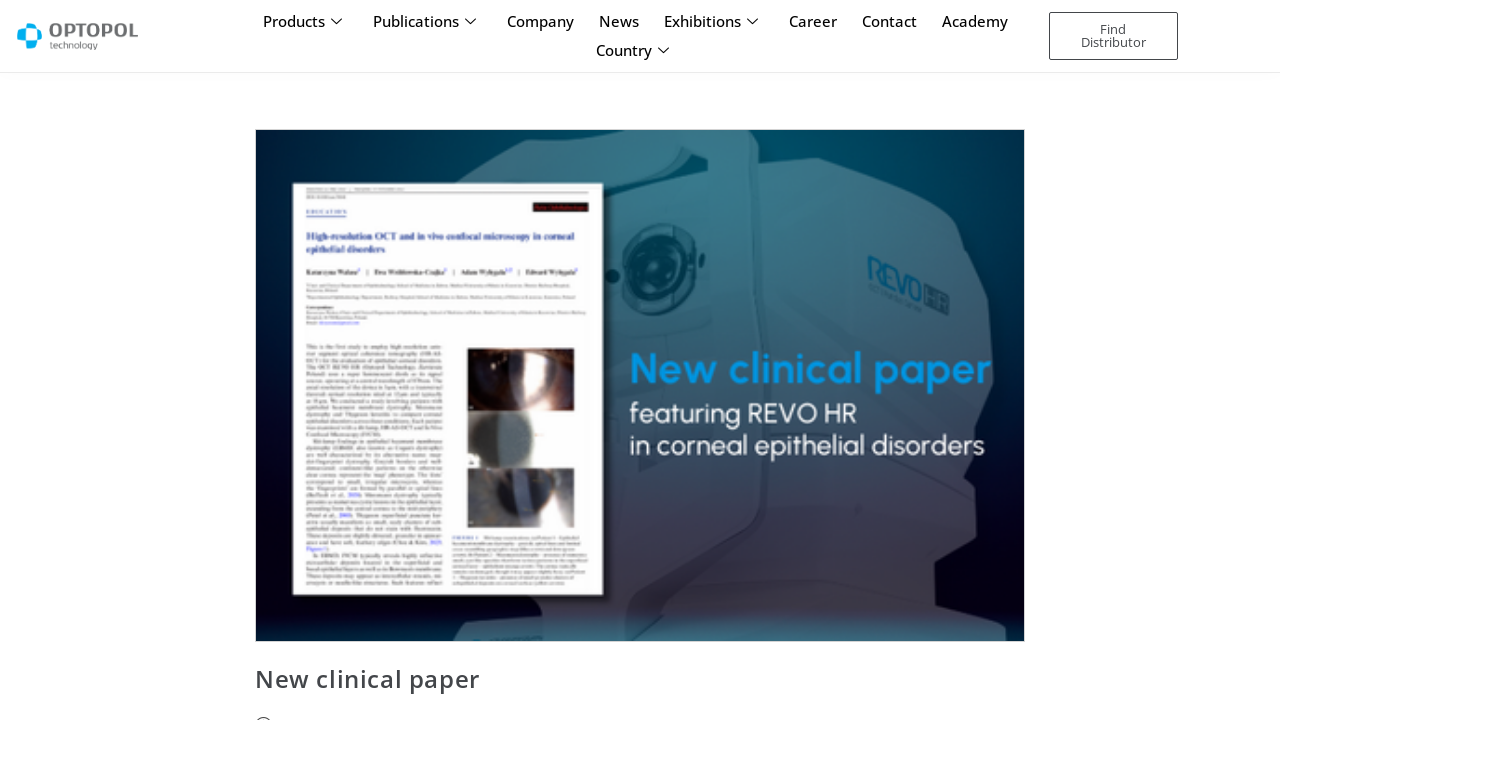

--- FILE ---
content_type: text/html; charset=UTF-8
request_url: https://optopol.com/tag/home-slider/
body_size: 38890
content:

<!DOCTYPE html>
<html lang="en-US" prefix="og: https://ogp.me/ns#">

<head>
	<meta charset="UTF-8">
	<meta name="viewport" content="width=device-width, initial-scale=1.0" />
		<meta name="viewport" content="width=device-width, initial-scale=1">
<!-- Google Tag Manager by PYS -->
<script data-cfasync="false" data-pagespeed-no-defer>
	var pys_datalayer_name = "dataLayer";
	window.dataLayer = window.dataLayer || [];</script> 
<!-- End Google Tag Manager by PYS -->
<!-- Search Engine Optimization by Rank Math - https://rankmath.com/ -->
<title>Home Slider - OPTOPOL Technology | Ophthalmic Diagnostic Equipment</title>
<meta name="robots" content="follow, noindex"/>
<meta property="og:locale" content="en_US" />
<meta property="og:type" content="article" />
<meta property="og:title" content="Home Slider - OPTOPOL Technology | Ophthalmic Diagnostic Equipment" />
<meta property="og:url" content="https://optopol.com/tag/home-slider/" />
<meta property="og:site_name" content="OPTOPOL Technology | Ophthalmic Diagnostic Equipment" />
<meta name="twitter:card" content="summary_large_image" />
<meta name="twitter:title" content="Home Slider - OPTOPOL Technology | Ophthalmic Diagnostic Equipment" />
<meta name="twitter:label1" content="Posts" />
<meta name="twitter:data1" content="8" />
<script type="application/ld+json" class="rank-math-schema">{"@context":"https://schema.org","@graph":[{"@type":"Organization","@id":"https://optopol.com/#organization","name":"Optopol Technology","url":"https://optopol.com","logo":{"@type":"ImageObject","@id":"https://optopol.com/#logo","url":"https://optopol.com/wp-content/uploads/2021/08/Artboard-2-1.png","contentUrl":"https://optopol.com/wp-content/uploads/2021/08/Artboard-2-1.png","caption":"Optopol Technology","inLanguage":"en-US","width":"595","height":"196"}},{"@type":"WebSite","@id":"https://optopol.com/#website","url":"https://optopol.com","name":"Optopol Technology","publisher":{"@id":"https://optopol.com/#organization"},"inLanguage":"en-US"},{"@type":"CollectionPage","@id":"https://optopol.com/tag/home-slider/#webpage","url":"https://optopol.com/tag/home-slider/","name":"Home Slider - OPTOPOL Technology | Ophthalmic Diagnostic Equipment","isPartOf":{"@id":"https://optopol.com/#website"},"inLanguage":"en-US"}]}</script>
<!-- /Rank Math WordPress SEO plugin -->

<script type='application/javascript'  id='pys-version-script'>console.log('PixelYourSite Free version 11.1.5.2');</script>
<link rel="alternate" type="application/rss+xml" title="OPTOPOL Technology | Ophthalmic Diagnostic Equipment &raquo; Feed" href="https://optopol.com/feed/" />
<link rel="alternate" type="application/rss+xml" title="OPTOPOL Technology | Ophthalmic Diagnostic Equipment &raquo; Comments Feed" href="https://optopol.com/comments/feed/" />
<link rel="alternate" type="application/rss+xml" title="OPTOPOL Technology | Ophthalmic Diagnostic Equipment &raquo; Home Slider Tag Feed" href="https://optopol.com/tag/home-slider/feed/" />
<style id='wp-img-auto-sizes-contain-inline-css'>
img:is([sizes=auto i],[sizes^="auto," i]){contain-intrinsic-size:3000px 1500px}
/*# sourceURL=wp-img-auto-sizes-contain-inline-css */
</style>
<link rel='stylesheet' id='embedpress-plyr-css-css' href='https://optopol.com/wp-content/plugins/embedpress/assets/css/plyr.css?ver=1758731731' media='all' />
<link rel='stylesheet' id='embedpress-carousel-vendor-css-css' href='https://optopol.com/wp-content/plugins/embedpress/assets/css/carousel.min.css?ver=1758731731' media='all' />
<link rel='stylesheet' id='embedpress-glider-css-css' href='https://optopol.com/wp-content/plugins/embedpress/assets/css/glider.min.css?ver=1758731731' media='all' />
<link rel='stylesheet' id='embedpress-css-css' href='https://optopol.com/wp-content/plugins/embedpress/assets/css/embedpress.css?ver=1758731731' media='all' />
<link rel='stylesheet' id='embedpress-blocks-style-css' href='https://optopol.com/wp-content/plugins/embedpress/assets/css/blocks.build.css?ver=1758731731' media='all' />
<style id='wp-emoji-styles-inline-css'>

	img.wp-smiley, img.emoji {
		display: inline !important;
		border: none !important;
		box-shadow: none !important;
		height: 1em !important;
		width: 1em !important;
		margin: 0 0.07em !important;
		vertical-align: -0.1em !important;
		background: none !important;
		padding: 0 !important;
	}
/*# sourceURL=wp-emoji-styles-inline-css */
</style>
<style id='classic-theme-styles-inline-css'>
/*! This file is auto-generated */
.wp-block-button__link{color:#fff;background-color:#32373c;border-radius:9999px;box-shadow:none;text-decoration:none;padding:calc(.667em + 2px) calc(1.333em + 2px);font-size:1.125em}.wp-block-file__button{background:#32373c;color:#fff;text-decoration:none}
/*# sourceURL=/wp-includes/css/classic-themes.min.css */
</style>
<style id='global-styles-inline-css'>
:root{--wp--preset--aspect-ratio--square: 1;--wp--preset--aspect-ratio--4-3: 4/3;--wp--preset--aspect-ratio--3-4: 3/4;--wp--preset--aspect-ratio--3-2: 3/2;--wp--preset--aspect-ratio--2-3: 2/3;--wp--preset--aspect-ratio--16-9: 16/9;--wp--preset--aspect-ratio--9-16: 9/16;--wp--preset--color--black: #000000;--wp--preset--color--cyan-bluish-gray: #abb8c3;--wp--preset--color--white: #ffffff;--wp--preset--color--pale-pink: #f78da7;--wp--preset--color--vivid-red: #cf2e2e;--wp--preset--color--luminous-vivid-orange: #ff6900;--wp--preset--color--luminous-vivid-amber: #fcb900;--wp--preset--color--light-green-cyan: #7bdcb5;--wp--preset--color--vivid-green-cyan: #00d084;--wp--preset--color--pale-cyan-blue: #8ed1fc;--wp--preset--color--vivid-cyan-blue: #0693e3;--wp--preset--color--vivid-purple: #9b51e0;--wp--preset--gradient--vivid-cyan-blue-to-vivid-purple: linear-gradient(135deg,rgb(6,147,227) 0%,rgb(155,81,224) 100%);--wp--preset--gradient--light-green-cyan-to-vivid-green-cyan: linear-gradient(135deg,rgb(122,220,180) 0%,rgb(0,208,130) 100%);--wp--preset--gradient--luminous-vivid-amber-to-luminous-vivid-orange: linear-gradient(135deg,rgb(252,185,0) 0%,rgb(255,105,0) 100%);--wp--preset--gradient--luminous-vivid-orange-to-vivid-red: linear-gradient(135deg,rgb(255,105,0) 0%,rgb(207,46,46) 100%);--wp--preset--gradient--very-light-gray-to-cyan-bluish-gray: linear-gradient(135deg,rgb(238,238,238) 0%,rgb(169,184,195) 100%);--wp--preset--gradient--cool-to-warm-spectrum: linear-gradient(135deg,rgb(74,234,220) 0%,rgb(151,120,209) 20%,rgb(207,42,186) 40%,rgb(238,44,130) 60%,rgb(251,105,98) 80%,rgb(254,248,76) 100%);--wp--preset--gradient--blush-light-purple: linear-gradient(135deg,rgb(255,206,236) 0%,rgb(152,150,240) 100%);--wp--preset--gradient--blush-bordeaux: linear-gradient(135deg,rgb(254,205,165) 0%,rgb(254,45,45) 50%,rgb(107,0,62) 100%);--wp--preset--gradient--luminous-dusk: linear-gradient(135deg,rgb(255,203,112) 0%,rgb(199,81,192) 50%,rgb(65,88,208) 100%);--wp--preset--gradient--pale-ocean: linear-gradient(135deg,rgb(255,245,203) 0%,rgb(182,227,212) 50%,rgb(51,167,181) 100%);--wp--preset--gradient--electric-grass: linear-gradient(135deg,rgb(202,248,128) 0%,rgb(113,206,126) 100%);--wp--preset--gradient--midnight: linear-gradient(135deg,rgb(2,3,129) 0%,rgb(40,116,252) 100%);--wp--preset--font-size--small: 13px;--wp--preset--font-size--medium: 20px;--wp--preset--font-size--large: 36px;--wp--preset--font-size--x-large: 42px;--wp--preset--spacing--20: 0.44rem;--wp--preset--spacing--30: 0.67rem;--wp--preset--spacing--40: 1rem;--wp--preset--spacing--50: 1.5rem;--wp--preset--spacing--60: 2.25rem;--wp--preset--spacing--70: 3.38rem;--wp--preset--spacing--80: 5.06rem;--wp--preset--shadow--natural: 6px 6px 9px rgba(0, 0, 0, 0.2);--wp--preset--shadow--deep: 12px 12px 50px rgba(0, 0, 0, 0.4);--wp--preset--shadow--sharp: 6px 6px 0px rgba(0, 0, 0, 0.2);--wp--preset--shadow--outlined: 6px 6px 0px -3px rgb(255, 255, 255), 6px 6px rgb(0, 0, 0);--wp--preset--shadow--crisp: 6px 6px 0px rgb(0, 0, 0);}:where(.is-layout-flex){gap: 0.5em;}:where(.is-layout-grid){gap: 0.5em;}body .is-layout-flex{display: flex;}.is-layout-flex{flex-wrap: wrap;align-items: center;}.is-layout-flex > :is(*, div){margin: 0;}body .is-layout-grid{display: grid;}.is-layout-grid > :is(*, div){margin: 0;}:where(.wp-block-columns.is-layout-flex){gap: 2em;}:where(.wp-block-columns.is-layout-grid){gap: 2em;}:where(.wp-block-post-template.is-layout-flex){gap: 1.25em;}:where(.wp-block-post-template.is-layout-grid){gap: 1.25em;}.has-black-color{color: var(--wp--preset--color--black) !important;}.has-cyan-bluish-gray-color{color: var(--wp--preset--color--cyan-bluish-gray) !important;}.has-white-color{color: var(--wp--preset--color--white) !important;}.has-pale-pink-color{color: var(--wp--preset--color--pale-pink) !important;}.has-vivid-red-color{color: var(--wp--preset--color--vivid-red) !important;}.has-luminous-vivid-orange-color{color: var(--wp--preset--color--luminous-vivid-orange) !important;}.has-luminous-vivid-amber-color{color: var(--wp--preset--color--luminous-vivid-amber) !important;}.has-light-green-cyan-color{color: var(--wp--preset--color--light-green-cyan) !important;}.has-vivid-green-cyan-color{color: var(--wp--preset--color--vivid-green-cyan) !important;}.has-pale-cyan-blue-color{color: var(--wp--preset--color--pale-cyan-blue) !important;}.has-vivid-cyan-blue-color{color: var(--wp--preset--color--vivid-cyan-blue) !important;}.has-vivid-purple-color{color: var(--wp--preset--color--vivid-purple) !important;}.has-black-background-color{background-color: var(--wp--preset--color--black) !important;}.has-cyan-bluish-gray-background-color{background-color: var(--wp--preset--color--cyan-bluish-gray) !important;}.has-white-background-color{background-color: var(--wp--preset--color--white) !important;}.has-pale-pink-background-color{background-color: var(--wp--preset--color--pale-pink) !important;}.has-vivid-red-background-color{background-color: var(--wp--preset--color--vivid-red) !important;}.has-luminous-vivid-orange-background-color{background-color: var(--wp--preset--color--luminous-vivid-orange) !important;}.has-luminous-vivid-amber-background-color{background-color: var(--wp--preset--color--luminous-vivid-amber) !important;}.has-light-green-cyan-background-color{background-color: var(--wp--preset--color--light-green-cyan) !important;}.has-vivid-green-cyan-background-color{background-color: var(--wp--preset--color--vivid-green-cyan) !important;}.has-pale-cyan-blue-background-color{background-color: var(--wp--preset--color--pale-cyan-blue) !important;}.has-vivid-cyan-blue-background-color{background-color: var(--wp--preset--color--vivid-cyan-blue) !important;}.has-vivid-purple-background-color{background-color: var(--wp--preset--color--vivid-purple) !important;}.has-black-border-color{border-color: var(--wp--preset--color--black) !important;}.has-cyan-bluish-gray-border-color{border-color: var(--wp--preset--color--cyan-bluish-gray) !important;}.has-white-border-color{border-color: var(--wp--preset--color--white) !important;}.has-pale-pink-border-color{border-color: var(--wp--preset--color--pale-pink) !important;}.has-vivid-red-border-color{border-color: var(--wp--preset--color--vivid-red) !important;}.has-luminous-vivid-orange-border-color{border-color: var(--wp--preset--color--luminous-vivid-orange) !important;}.has-luminous-vivid-amber-border-color{border-color: var(--wp--preset--color--luminous-vivid-amber) !important;}.has-light-green-cyan-border-color{border-color: var(--wp--preset--color--light-green-cyan) !important;}.has-vivid-green-cyan-border-color{border-color: var(--wp--preset--color--vivid-green-cyan) !important;}.has-pale-cyan-blue-border-color{border-color: var(--wp--preset--color--pale-cyan-blue) !important;}.has-vivid-cyan-blue-border-color{border-color: var(--wp--preset--color--vivid-cyan-blue) !important;}.has-vivid-purple-border-color{border-color: var(--wp--preset--color--vivid-purple) !important;}.has-vivid-cyan-blue-to-vivid-purple-gradient-background{background: var(--wp--preset--gradient--vivid-cyan-blue-to-vivid-purple) !important;}.has-light-green-cyan-to-vivid-green-cyan-gradient-background{background: var(--wp--preset--gradient--light-green-cyan-to-vivid-green-cyan) !important;}.has-luminous-vivid-amber-to-luminous-vivid-orange-gradient-background{background: var(--wp--preset--gradient--luminous-vivid-amber-to-luminous-vivid-orange) !important;}.has-luminous-vivid-orange-to-vivid-red-gradient-background{background: var(--wp--preset--gradient--luminous-vivid-orange-to-vivid-red) !important;}.has-very-light-gray-to-cyan-bluish-gray-gradient-background{background: var(--wp--preset--gradient--very-light-gray-to-cyan-bluish-gray) !important;}.has-cool-to-warm-spectrum-gradient-background{background: var(--wp--preset--gradient--cool-to-warm-spectrum) !important;}.has-blush-light-purple-gradient-background{background: var(--wp--preset--gradient--blush-light-purple) !important;}.has-blush-bordeaux-gradient-background{background: var(--wp--preset--gradient--blush-bordeaux) !important;}.has-luminous-dusk-gradient-background{background: var(--wp--preset--gradient--luminous-dusk) !important;}.has-pale-ocean-gradient-background{background: var(--wp--preset--gradient--pale-ocean) !important;}.has-electric-grass-gradient-background{background: var(--wp--preset--gradient--electric-grass) !important;}.has-midnight-gradient-background{background: var(--wp--preset--gradient--midnight) !important;}.has-small-font-size{font-size: var(--wp--preset--font-size--small) !important;}.has-medium-font-size{font-size: var(--wp--preset--font-size--medium) !important;}.has-large-font-size{font-size: var(--wp--preset--font-size--large) !important;}.has-x-large-font-size{font-size: var(--wp--preset--font-size--x-large) !important;}
:where(.wp-block-post-template.is-layout-flex){gap: 1.25em;}:where(.wp-block-post-template.is-layout-grid){gap: 1.25em;}
:where(.wp-block-term-template.is-layout-flex){gap: 1.25em;}:where(.wp-block-term-template.is-layout-grid){gap: 1.25em;}
:where(.wp-block-columns.is-layout-flex){gap: 2em;}:where(.wp-block-columns.is-layout-grid){gap: 2em;}
:root :where(.wp-block-pullquote){font-size: 1.5em;line-height: 1.6;}
/*# sourceURL=global-styles-inline-css */
</style>
<link rel='stylesheet' id='twe-preview-css' href='https://optopol.com/wp-content/plugins/3r-elementor-timeline-widget/assets/css/style.css?ver=6.9' media='all' />
<link rel='stylesheet' id='htslider-widgets-css' href='https://optopol.com/wp-content/plugins/ht-slider-for-elementor/assets/css/ht-slider-widgets.css?ver=1.7.6' media='all' />
<style id='woocommerce-inline-inline-css'>
.woocommerce form .form-row .required { visibility: visible; }
/*# sourceURL=woocommerce-inline-inline-css */
</style>
<link rel='stylesheet' id='oceanwp-woo-mini-cart-css' href='https://optopol.com/wp-content/themes/oceanwp_/assets/css/woo/woo-mini-cart.min.css?ver=6.9' media='all' />
<link rel='stylesheet' id='font-awesome-css' href='https://optopol.com/wp-content/themes/oceanwp_/assets/fonts/fontawesome/css/all.min.css?ver=5.15.1' media='all' />
<link rel='stylesheet' id='simple-line-icons-css' href='https://optopol.com/wp-content/themes/oceanwp_/assets/css/third/simple-line-icons.min.css?ver=2.4.0' media='all' />
<link rel='stylesheet' id='oceanwp-style-css' href='https://optopol.com/wp-content/themes/oceanwp_/assets/css/style.min.css?ver=3.1.0' media='all' />
<link rel='stylesheet' id='main-css' href='https://optopol.com/wp-content/themes/oceanwp_/css/main.css' media='all' />
<link rel='stylesheet' id='mobile-css' href='https://optopol.com/wp-content/themes/oceanwp_/css/mobile.css' media='all' />
<link rel='stylesheet' id='fontawesome-css' href='https://optopol.com/wp-content/themes/oceanwp_/inc/customizer/assets/css/fontawesome-all.min.css?ver=5.8.2' media='all' />
<link rel='stylesheet' id='swiper-css' href='https://optopol.com/wp-content/plugins/elementor/assets/lib/swiper/v8/css/swiper.min.css?ver=8.4.5' media='all' />
<link rel='stylesheet' id='e-swiper-css' href='https://optopol.com/wp-content/plugins/elementor/assets/css/conditionals/e-swiper.min.css?ver=3.34.1' media='all' />
<link rel='stylesheet' id='e-sticky-css' href='https://optopol.com/wp-content/plugins/elementor-pro/assets/css/modules/sticky.min.css?ver=3.34.0' media='all' />
<link rel='stylesheet' id='elementor-frontend-css' href='https://optopol.com/wp-content/plugins/elementor/assets/css/frontend.min.css?ver=3.34.1' media='all' />
<style id='elementor-frontend-inline-css'>
.elementor-kit-11{--e-global-color-primary:#43464A;--e-global-color-secondary:#43464A;--e-global-color-text:#7A7A7A;--e-global-color-accent:#04acec;--e-global-color-e06ee8f:#009EE1;--e-global-color-cebc786:#00ADEF;--e-global-color-e4e45ec:#FFFFFF;--e-global-color-327c28e:#FBFBFB;--e-global-color-adff47a:#63CE71;--e-global-color-d96b57c:#F9AB4A;--e-global-color-a5ff533:#7A7A7A17;--e-global-color-13388c5:#6EC1E4;--e-global-color-fe59abe:#EFF8FC;--e-global-typography-primary-font-family:"Lato";--e-global-typography-primary-font-weight:600;--e-global-typography-secondary-font-family:"Open Sans";--e-global-typography-secondary-font-weight:400;--e-global-typography-text-font-family:"Lato";--e-global-typography-text-font-weight:400;--e-global-typography-accent-font-family:"Lato";--e-global-typography-accent-font-weight:500;--e-global-typography-008c54e-font-family:"Lato";--e-global-typography-008c54e-font-weight:600;--e-global-typography-008c54e-font-style:normal;--e-global-typography-3d22858-font-family:"Lato";--e-global-typography-3d22858-font-size:34px;--e-global-typography-3d22858-font-weight:800;--e-global-typography-3d22858-text-transform:none;--e-global-typography-3d22858-font-style:normal;--e-global-typography-3d22858-line-height:1.3em;--e-global-typography-3d22858-letter-spacing:-0.7px;}.elementor-kit-11 e-page-transition{background-color:#FFBC7D;}.elementor-kit-11 a{color:var( --e-global-color-primary );}.elementor-kit-11 a:hover{color:var( --e-global-color-accent );}.elementor-section.elementor-section-boxed > .elementor-container{max-width:1180px;}.e-con{--container-max-width:1180px;}.elementor-widget:not(:last-child){margin-block-end:20px;}.elementor-element{--widgets-spacing:20px 20px;--widgets-spacing-row:20px;--widgets-spacing-column:20px;}@media(max-width:1024px){.elementor-section.elementor-section-boxed > .elementor-container{max-width:1024px;}.e-con{--container-max-width:1024px;}}@media(max-width:767px){.elementor-kit-11{--e-global-typography-3d22858-font-size:33px;}.elementor-section.elementor-section-boxed > .elementor-container{max-width:767px;}.e-con{--container-max-width:767px;}}
.elementor-99 .elementor-element.elementor-element-5b76695 > .elementor-container > .elementor-column > .elementor-widget-wrap{align-content:center;align-items:center;}.elementor-99 .elementor-element.elementor-element-5b76695:not(.elementor-motion-effects-element-type-background), .elementor-99 .elementor-element.elementor-element-5b76695 > .elementor-motion-effects-container > .elementor-motion-effects-layer{background-color:transparent;background-image:linear-gradient(50deg, var( --e-global-color-accent ) 43%, var( --e-global-color-e06ee8f ) 100%);}.elementor-99 .elementor-element.elementor-element-5b76695 > .elementor-container{max-width:950px;}.elementor-99 .elementor-element.elementor-element-5b76695{overflow:hidden;transition:background 0.3s, border 0.3s, border-radius 0.3s, box-shadow 0.3s;padding:0% 0% 0% 0%;}.elementor-99 .elementor-element.elementor-element-5b76695 > .elementor-background-overlay{transition:background 0.3s, border-radius 0.3s, opacity 0.3s;}.elementor-bc-flex-widget .elementor-99 .elementor-element.elementor-element-e6987d8.elementor-column .elementor-widget-wrap{align-items:center;}.elementor-99 .elementor-element.elementor-element-e6987d8.elementor-column.elementor-element[data-element_type="column"] > .elementor-widget-wrap.elementor-element-populated{align-content:center;align-items:center;}.elementor-99 .elementor-element.elementor-element-e6987d8.elementor-column > .elementor-widget-wrap{justify-content:flex-start;}.elementor-99 .elementor-element.elementor-element-e6987d8 > .elementor-element-populated{transition:background 0.3s, border 0.3s, border-radius 0.3s, box-shadow 0.3s;padding:6px 0px 6px 0px;}.elementor-99 .elementor-element.elementor-element-e6987d8 > .elementor-element-populated > .elementor-background-overlay{transition:background 0.3s, border-radius 0.3s, opacity 0.3s;}.elementor-99 .elementor-element.elementor-element-f222fc9 > .elementor-widget-container{margin:0px 0px 0px 0px;padding:0px 0px 0px 0px;}.elementor-99 .elementor-element.elementor-element-f222fc9 .eael-ticker-wrap .eael-ticker .ticker-content a{color:#FFFFFF;}.elementor-99 .elementor-element.elementor-element-f222fc9 .eael-ticker-wrap .eael-ticker .ticker-content a:hover{color:var( --e-global-color-primary );}.elementor-99 .elementor-element.elementor-element-f222fc9 .eael-ticker-wrap .eael-ticker .ticker-content{padding:0em 0em 0em 16em;}.elementor-99 .elementor-element.elementor-element-f222fc9 .eael-ticker-wrap .ticker-badge{background-color:#222222;}.elementor-99 .elementor-element.elementor-element-f222fc9 .eael-ticker-wrap .ticker-badge span{color:#fff;}.elementor-99 .elementor-element.elementor-element-954362f:not(.elementor-motion-effects-element-type-background), .elementor-99 .elementor-element.elementor-element-954362f > .elementor-motion-effects-container > .elementor-motion-effects-layer{background-color:#FFFFFF;}.elementor-99 .elementor-element.elementor-element-954362f > .elementor-container{max-width:1000px;min-height:0px;}.elementor-99 .elementor-element.elementor-element-954362f{border-style:solid;border-width:0px 0px 1px 0px;border-color:rgba(2, 1, 1, 0.08);box-shadow:0px 0px 17px 0px rgba(0, 0, 0, 0.02);transition:background 0.3s, border 0.3s, border-radius 0.3s, box-shadow 0.3s;margin-top:0px;margin-bottom:0px;padding:0.5em 0em 0.5em 0em;}.elementor-99 .elementor-element.elementor-element-954362f > .elementor-background-overlay{transition:background 0.3s, border-radius 0.3s, opacity 0.3s;}.elementor-99 .elementor-element.elementor-element-4624bb6 > .elementor-widget-container{padding:0% 0% 0% 0%;}.elementor-99 .elementor-element.elementor-element-4624bb6{text-align:start;}.elementor-99 .elementor-element.elementor-element-4624bb6 img{width:100%;max-width:57%;opacity:1;}.elementor-99 .elementor-element.elementor-element-4624bb6:hover img{opacity:0.81;}.elementor-99 .elementor-element.elementor-element-4b6e278e > .elementor-element-populated{padding:1em 0em 0em 0em;}.elementor-99 .elementor-element.elementor-element-7674868 .elementor-menu-toggle{margin-left:auto;background-color:var( --e-global-color-e4e45ec );border-width:0px;border-radius:3px;}.elementor-99 .elementor-element.elementor-element-7674868 .elementor-nav-menu .elementor-item{font-family:"Lato", Sans-serif;font-weight:400;letter-spacing:0.1px;}.elementor-99 .elementor-element.elementor-element-7674868 .elementor-nav-menu--main .elementor-item{color:var( --e-global-color-secondary );fill:var( --e-global-color-secondary );padding-left:16px;padding-right:16px;}.elementor-99 .elementor-element.elementor-element-7674868 .elementor-nav-menu--main .elementor-item:hover,
					.elementor-99 .elementor-element.elementor-element-7674868 .elementor-nav-menu--main .elementor-item.elementor-item-active,
					.elementor-99 .elementor-element.elementor-element-7674868 .elementor-nav-menu--main .elementor-item.highlighted,
					.elementor-99 .elementor-element.elementor-element-7674868 .elementor-nav-menu--main .elementor-item:focus{color:#7A7A7A;fill:#7A7A7A;}.elementor-99 .elementor-element.elementor-element-7674868 .elementor-nav-menu--main:not(.e--pointer-framed) .elementor-item:before,
					.elementor-99 .elementor-element.elementor-element-7674868 .elementor-nav-menu--main:not(.e--pointer-framed) .elementor-item:after{background-color:var( --e-global-color-accent );}.elementor-99 .elementor-element.elementor-element-7674868 .e--pointer-framed .elementor-item:before,
					.elementor-99 .elementor-element.elementor-element-7674868 .e--pointer-framed .elementor-item:after{border-color:var( --e-global-color-accent );}.elementor-99 .elementor-element.elementor-element-7674868 .elementor-nav-menu--main .elementor-item.elementor-item-active{color:#000000;}.elementor-99 .elementor-element.elementor-element-7674868 .elementor-nav-menu--main:not(.e--pointer-framed) .elementor-item.elementor-item-active:before,
					.elementor-99 .elementor-element.elementor-element-7674868 .elementor-nav-menu--main:not(.e--pointer-framed) .elementor-item.elementor-item-active:after{background-color:#00ADEF;}.elementor-99 .elementor-element.elementor-element-7674868 .e--pointer-framed .elementor-item.elementor-item-active:before,
					.elementor-99 .elementor-element.elementor-element-7674868 .e--pointer-framed .elementor-item.elementor-item-active:after{border-color:#00ADEF;}.elementor-99 .elementor-element.elementor-element-7674868 .e--pointer-framed .elementor-item:before{border-width:2px;}.elementor-99 .elementor-element.elementor-element-7674868 .e--pointer-framed.e--animation-draw .elementor-item:before{border-width:0 0 2px 2px;}.elementor-99 .elementor-element.elementor-element-7674868 .e--pointer-framed.e--animation-draw .elementor-item:after{border-width:2px 2px 0 0;}.elementor-99 .elementor-element.elementor-element-7674868 .e--pointer-framed.e--animation-corners .elementor-item:before{border-width:2px 0 0 2px;}.elementor-99 .elementor-element.elementor-element-7674868 .e--pointer-framed.e--animation-corners .elementor-item:after{border-width:0 2px 2px 0;}.elementor-99 .elementor-element.elementor-element-7674868 .e--pointer-underline .elementor-item:after,
					 .elementor-99 .elementor-element.elementor-element-7674868 .e--pointer-overline .elementor-item:before,
					 .elementor-99 .elementor-element.elementor-element-7674868 .e--pointer-double-line .elementor-item:before,
					 .elementor-99 .elementor-element.elementor-element-7674868 .e--pointer-double-line .elementor-item:after{height:2px;}.elementor-99 .elementor-element.elementor-element-7674868{--e-nav-menu-horizontal-menu-item-margin:calc( 0px / 2 );--nav-menu-icon-size:32px;}.elementor-99 .elementor-element.elementor-element-7674868 .elementor-nav-menu--main:not(.elementor-nav-menu--layout-horizontal) .elementor-nav-menu > li:not(:last-child){margin-bottom:0px;}.elementor-99 .elementor-element.elementor-element-7674868 .elementor-nav-menu--dropdown a, .elementor-99 .elementor-element.elementor-element-7674868 .elementor-menu-toggle{color:#424345;fill:#424345;}.elementor-99 .elementor-element.elementor-element-7674868 .elementor-nav-menu--dropdown a:hover,
					.elementor-99 .elementor-element.elementor-element-7674868 .elementor-nav-menu--dropdown a:focus,
					.elementor-99 .elementor-element.elementor-element-7674868 .elementor-nav-menu--dropdown a.elementor-item-active,
					.elementor-99 .elementor-element.elementor-element-7674868 .elementor-nav-menu--dropdown a.highlighted,
					.elementor-99 .elementor-element.elementor-element-7674868 .elementor-menu-toggle:hover,
					.elementor-99 .elementor-element.elementor-element-7674868 .elementor-menu-toggle:focus{color:#FFFFFF;}.elementor-99 .elementor-element.elementor-element-7674868 .elementor-nav-menu--dropdown a:hover,
					.elementor-99 .elementor-element.elementor-element-7674868 .elementor-nav-menu--dropdown a:focus,
					.elementor-99 .elementor-element.elementor-element-7674868 .elementor-nav-menu--dropdown a.elementor-item-active,
					.elementor-99 .elementor-element.elementor-element-7674868 .elementor-nav-menu--dropdown a.highlighted{background-color:#00ADEF;}.elementor-99 .elementor-element.elementor-element-7674868 .elementor-nav-menu--dropdown a.elementor-item-active{color:#FFFFFF;background-color:#7A7A7A;}.elementor-99 .elementor-element.elementor-element-7674868 .elementor-nav-menu--dropdown .elementor-item, .elementor-99 .elementor-element.elementor-element-7674868 .elementor-nav-menu--dropdown  .elementor-sub-item{font-size:14px;font-weight:400;}.elementor-99 .elementor-element.elementor-element-7674868 .elementor-nav-menu--dropdown{border-radius:0px 0px 0px 0px;}.elementor-99 .elementor-element.elementor-element-7674868 .elementor-nav-menu--dropdown li:first-child a{border-top-left-radius:0px;border-top-right-radius:0px;}.elementor-99 .elementor-element.elementor-element-7674868 .elementor-nav-menu--dropdown li:last-child a{border-bottom-right-radius:0px;border-bottom-left-radius:0px;}.elementor-99 .elementor-element.elementor-element-7674868 .elementor-nav-menu--main .elementor-nav-menu--dropdown, .elementor-99 .elementor-element.elementor-element-7674868 .elementor-nav-menu__container.elementor-nav-menu--dropdown{box-shadow:0px 0px 10px 0px rgba(0, 0, 0, 0.07);}.elementor-99 .elementor-element.elementor-element-7674868 .elementor-nav-menu--dropdown a{padding-left:39px;padding-right:39px;padding-top:15px;padding-bottom:15px;}.elementor-99 .elementor-element.elementor-element-7674868 .elementor-nav-menu--dropdown li:not(:last-child){border-style:solid;border-color:rgba(0, 0, 0, 0.07);border-bottom-width:1px;}.elementor-99 .elementor-element.elementor-element-7674868 .elementor-nav-menu--main > .elementor-nav-menu > li > .elementor-nav-menu--dropdown, .elementor-99 .elementor-element.elementor-element-7674868 .elementor-nav-menu__container.elementor-nav-menu--dropdown{margin-top:22px !important;}.elementor-99 .elementor-element.elementor-element-7674868 div.elementor-menu-toggle{color:var( --e-global-color-secondary );}.elementor-99 .elementor-element.elementor-element-7674868 div.elementor-menu-toggle svg{fill:var( --e-global-color-secondary );}.elementor-99 .elementor-element.elementor-element-7674868 div.elementor-menu-toggle:hover, .elementor-99 .elementor-element.elementor-element-7674868 div.elementor-menu-toggle:focus{color:var( --e-global-color-accent );}.elementor-99 .elementor-element.elementor-element-7674868 div.elementor-menu-toggle:hover svg, .elementor-99 .elementor-element.elementor-element-7674868 div.elementor-menu-toggle:focus svg{fill:var( --e-global-color-accent );}.elementor-99 .elementor-element.elementor-element-d072702:not(.elementor-motion-effects-element-type-background), .elementor-99 .elementor-element.elementor-element-d072702 > .elementor-motion-effects-container > .elementor-motion-effects-layer{background-color:#FFFFFF;}.elementor-99 .elementor-element.elementor-element-d072702 > .elementor-container{min-height:0px;}.elementor-99 .elementor-element.elementor-element-d072702{border-style:solid;border-width:0px 0px 1px 0px;border-color:#02010114;box-shadow:0px 0px 17px 0px rgba(0, 0, 0, 0.02);transition:background 0.3s, border 0.3s, border-radius 0.3s, box-shadow 0.3s;margin-top:0px;margin-bottom:0px;padding:0.5% 9% 0.5% 10%;}.elementor-99 .elementor-element.elementor-element-d072702 > .elementor-background-overlay{transition:background 0.3s, border-radius 0.3s, opacity 0.3s;}.elementor-bc-flex-widget .elementor-99 .elementor-element.elementor-element-604edf5.elementor-column .elementor-widget-wrap{align-items:center;}.elementor-99 .elementor-element.elementor-element-604edf5.elementor-column.elementor-element[data-element_type="column"] > .elementor-widget-wrap.elementor-element-populated{align-content:center;align-items:center;}.elementor-99 .elementor-element.elementor-element-604edf5 > .elementor-element-populated{margin:0px 0px 0px 0px;--e-column-margin-right:0px;--e-column-margin-left:0px;padding:0px 0px 0px 0px;}.elementor-99 .elementor-element.elementor-element-8062ac9 > .elementor-widget-container{padding:0% 0% 0% 0%;}.elementor-99 .elementor-element.elementor-element-8062ac9{text-align:center;}.elementor-99 .elementor-element.elementor-element-8062ac9 img{width:100%;max-width:100%;opacity:1;}.elementor-99 .elementor-element.elementor-element-8062ac9:hover img{opacity:0.81;}.elementor-bc-flex-widget .elementor-99 .elementor-element.elementor-element-7c42387.elementor-column .elementor-widget-wrap{align-items:center;}.elementor-99 .elementor-element.elementor-element-7c42387.elementor-column.elementor-element[data-element_type="column"] > .elementor-widget-wrap.elementor-element-populated{align-content:center;align-items:center;}.elementor-99 .elementor-element.elementor-element-7c42387.elementor-column > .elementor-widget-wrap{justify-content:center;}.elementor-99 .elementor-element.elementor-element-7c42387 > .elementor-element-populated{padding:0em 0em 0em 0em;}.elementor-99 .elementor-element.elementor-element-1f8a655 .elementskit-menu-container{height:59px;border-radius:0px 0px 0px 0px;}.elementor-99 .elementor-element.elementor-element-1f8a655 .elementskit-navbar-nav > li > a{font-size:15px;font-weight:500;color:#000000;padding:0px 15px 0px 15px;}.elementor-99 .elementor-element.elementor-element-1f8a655 .elementskit-navbar-nav > li > a:hover{color:#8F8F8F;}.elementor-99 .elementor-element.elementor-element-1f8a655 .elementskit-navbar-nav > li > a:focus{color:#8F8F8F;}.elementor-99 .elementor-element.elementor-element-1f8a655 .elementskit-navbar-nav > li > a:active{color:#8F8F8F;}.elementor-99 .elementor-element.elementor-element-1f8a655 .elementskit-navbar-nav > li:hover > a{color:#8F8F8F;}.elementor-99 .elementor-element.elementor-element-1f8a655 .elementskit-navbar-nav > li:hover > a .elementskit-submenu-indicator{color:#8F8F8F;}.elementor-99 .elementor-element.elementor-element-1f8a655 .elementskit-navbar-nav > li > a:hover .elementskit-submenu-indicator{color:#8F8F8F;}.elementor-99 .elementor-element.elementor-element-1f8a655 .elementskit-navbar-nav > li > a:focus .elementskit-submenu-indicator{color:#8F8F8F;}.elementor-99 .elementor-element.elementor-element-1f8a655 .elementskit-navbar-nav > li > a:active .elementskit-submenu-indicator{color:#8F8F8F;}.elementor-99 .elementor-element.elementor-element-1f8a655 .elementskit-navbar-nav > li.current-menu-item > a{color:var( --e-global-color-cebc786 );}.elementor-99 .elementor-element.elementor-element-1f8a655 .elementskit-navbar-nav > li.current-menu-ancestor > a{color:var( --e-global-color-cebc786 );}.elementor-99 .elementor-element.elementor-element-1f8a655 .elementskit-navbar-nav > li.current-menu-ancestor > a .elementskit-submenu-indicator{color:var( --e-global-color-cebc786 );}.elementor-99 .elementor-element.elementor-element-1f8a655 .elementskit-navbar-nav > li > a .elementskit-submenu-indicator{color:#000000;fill:#000000;}.elementor-99 .elementor-element.elementor-element-1f8a655 .elementskit-navbar-nav > li > a .ekit-submenu-indicator-icon{color:#000000;fill:#000000;}.elementor-99 .elementor-element.elementor-element-1f8a655 .elementskit-navbar-nav .elementskit-submenu-panel > li > a{padding:15px 15px 15px 15px;color:#000000;}.elementor-99 .elementor-element.elementor-element-1f8a655 .elementskit-navbar-nav .elementskit-submenu-panel > li > a:hover{color:#707070;}.elementor-99 .elementor-element.elementor-element-1f8a655 .elementskit-navbar-nav .elementskit-submenu-panel > li > a:focus{color:#707070;}.elementor-99 .elementor-element.elementor-element-1f8a655 .elementskit-navbar-nav .elementskit-submenu-panel > li > a:active{color:#707070;}.elementor-99 .elementor-element.elementor-element-1f8a655 .elementskit-navbar-nav .elementskit-submenu-panel > li:hover > a{color:#707070;}.elementor-99 .elementor-element.elementor-element-1f8a655 .elementskit-navbar-nav .elementskit-submenu-panel > li.current-menu-item > a{color:#707070 !important;}.elementor-99 .elementor-element.elementor-element-1f8a655 .elementskit-submenu-panel{padding:15px 0px 15px 0px;}.elementor-99 .elementor-element.elementor-element-1f8a655 .elementskit-navbar-nav .elementskit-submenu-panel{border-radius:0px 0px 0px 0px;min-width:220px;}.elementor-99 .elementor-element.elementor-element-1f8a655 .elementskit-menu-hamburger{float:right;}.elementor-99 .elementor-element.elementor-element-1f8a655 .elementskit-menu-hamburger .elementskit-menu-hamburger-icon{background-color:rgba(0, 0, 0, 0.5);}.elementor-99 .elementor-element.elementor-element-1f8a655 .elementskit-menu-hamburger > .ekit-menu-icon{color:rgba(0, 0, 0, 0.5);}.elementor-99 .elementor-element.elementor-element-1f8a655 .elementskit-menu-hamburger:hover .elementskit-menu-hamburger-icon{background-color:rgba(0, 0, 0, 0.5);}.elementor-99 .elementor-element.elementor-element-1f8a655 .elementskit-menu-hamburger:hover > .ekit-menu-icon{color:rgba(0, 0, 0, 0.5);}.elementor-99 .elementor-element.elementor-element-1f8a655 .elementskit-menu-close{color:rgba(51, 51, 51, 1);}.elementor-99 .elementor-element.elementor-element-1f8a655 .elementskit-menu-close:hover{color:rgba(0, 0, 0, 0.5);}.elementor-bc-flex-widget .elementor-99 .elementor-element.elementor-element-0316129.elementor-column .elementor-widget-wrap{align-items:center;}.elementor-99 .elementor-element.elementor-element-0316129.elementor-column.elementor-element[data-element_type="column"] > .elementor-widget-wrap.elementor-element-populated{align-content:center;align-items:center;}.elementor-99 .elementor-element.elementor-element-0316129.elementor-column > .elementor-widget-wrap{justify-content:flex-end;}.elementor-99 .elementor-element.elementor-element-8087c32 .elementor-button{background-color:var( --e-global-color-e4e45ec );fill:var( --e-global-color-primary );color:var( --e-global-color-primary );border-style:solid;border-width:1px 1px 1px 1px;}.elementor-theme-builder-content-area{height:400px;}.elementor-location-header:before, .elementor-location-footer:before{content:"";display:table;clear:both;}@media(max-width:1024px){.elementor-99 .elementor-element.elementor-element-5b76695{padding:1em 0em 1em 0em;}.elementor-99 .elementor-element.elementor-element-e6987d8 > .elementor-element-populated{padding:0em 0em 0em 0em;}.elementor-99 .elementor-element.elementor-element-954362f > .elementor-container{min-height:0px;}.elementor-99 .elementor-element.elementor-element-954362f{padding:0px 0px 0px 0px;}.elementor-99 .elementor-element.elementor-element-3de0d6a3 > .elementor-element-populated{margin:0px 0px 0px 0px;--e-column-margin-right:0px;--e-column-margin-left:0px;}.elementor-99 .elementor-element.elementor-element-4624bb6 > .elementor-widget-container{margin:0px 0px 0px 0px;padding:0em 12em 0em 2em;}.elementor-99 .elementor-element.elementor-element-4624bb6{text-align:start;}.elementor-99 .elementor-element.elementor-element-4624bb6 img{width:100%;max-width:100%;}.elementor-bc-flex-widget .elementor-99 .elementor-element.elementor-element-4b6e278e.elementor-column .elementor-widget-wrap{align-items:center;}.elementor-99 .elementor-element.elementor-element-4b6e278e.elementor-column.elementor-element[data-element_type="column"] > .elementor-widget-wrap.elementor-element-populated{align-content:center;align-items:center;}.elementor-99 .elementor-element.elementor-element-4b6e278e > .elementor-element-populated{margin:0px 0px 0px 0px;--e-column-margin-right:0px;--e-column-margin-left:0px;padding:0px 0px 0px 0px;}.elementor-99 .elementor-element.elementor-element-7674868 > .elementor-widget-container{padding:0em 1em 0em 0em;}.elementor-99 .elementor-element.elementor-element-d072702 > .elementor-container{min-height:0px;}.elementor-99 .elementor-element.elementor-element-d072702{padding:0px 0px 0px 0px;}.elementor-99 .elementor-element.elementor-element-604edf5 > .elementor-element-populated{margin:0px 0px 0px 0px;--e-column-margin-right:0px;--e-column-margin-left:0px;}.elementor-99 .elementor-element.elementor-element-8062ac9 > .elementor-widget-container{margin:0px 0px 0px 0px;padding:0em 12em 0em 2em;}.elementor-99 .elementor-element.elementor-element-8062ac9{text-align:start;}.elementor-99 .elementor-element.elementor-element-8062ac9 img{width:100%;max-width:100%;}.elementor-bc-flex-widget .elementor-99 .elementor-element.elementor-element-7c42387.elementor-column .elementor-widget-wrap{align-items:center;}.elementor-99 .elementor-element.elementor-element-7c42387.elementor-column.elementor-element[data-element_type="column"] > .elementor-widget-wrap.elementor-element-populated{align-content:center;align-items:center;}.elementor-99 .elementor-element.elementor-element-7c42387 > .elementor-element-populated{margin:0px 0px 0px 0px;--e-column-margin-right:0px;--e-column-margin-left:0px;padding:0px 0px 0px 0px;}.elementor-99 .elementor-element.elementor-element-1f8a655 .elementskit-nav-identity-panel{padding:10px 0px 10px 0px;}.elementor-99 .elementor-element.elementor-element-1f8a655 .elementskit-menu-container{max-width:350px;border-radius:0px 0px 0px 0px;}.elementor-99 .elementor-element.elementor-element-1f8a655 .elementskit-navbar-nav > li > a{color:#000000;padding:10px 15px 10px 15px;}.elementor-99 .elementor-element.elementor-element-1f8a655 .elementskit-navbar-nav .elementskit-submenu-panel > li > a{padding:15px 15px 15px 15px;}.elementor-99 .elementor-element.elementor-element-1f8a655 .elementskit-navbar-nav .elementskit-submenu-panel{border-radius:0px 0px 0px 0px;}.elementor-99 .elementor-element.elementor-element-1f8a655 .elementskit-menu-hamburger{padding:8px 8px 8px 8px;width:45px;border-radius:3px;}.elementor-99 .elementor-element.elementor-element-1f8a655 .elementskit-menu-close{padding:8px 8px 8px 8px;margin:12px 12px 12px 12px;width:45px;border-radius:3px;}.elementor-99 .elementor-element.elementor-element-1f8a655 .elementskit-nav-logo > img{max-width:160px;max-height:60px;}.elementor-99 .elementor-element.elementor-element-1f8a655 .elementskit-nav-logo{margin:5px 0px 5px 0px;padding:5px 5px 5px 5px;}}@media(max-width:767px){.elementor-99 .elementor-element.elementor-element-5b76695{margin-top:0em;margin-bottom:0em;z-index:2;}.elementor-99 .elementor-element.elementor-element-954362f{margin-top:0em;margin-bottom:0em;padding:5px 0px 5px 0px;}.elementor-99 .elementor-element.elementor-element-3de0d6a3{width:64%;}.elementor-99 .elementor-element.elementor-element-3de0d6a3 > .elementor-element-populated{margin:0px 0px 0px 0px;--e-column-margin-right:0px;--e-column-margin-left:0px;}.elementor-99 .elementor-element.elementor-element-4624bb6 > .elementor-widget-container{margin:0px 0px 0px 0px;padding:0px 0px 0px 0px;}.elementor-99 .elementor-element.elementor-element-4624bb6{text-align:center;}.elementor-99 .elementor-element.elementor-element-4624bb6 img{width:100%;max-width:83%;}.elementor-99 .elementor-element.elementor-element-4b6e278e{width:36%;}.elementor-99 .elementor-element.elementor-element-7674868 > .elementor-widget-container{padding:0em 1em 0em 0em;}.elementor-99 .elementor-element.elementor-element-d072702{margin-top:0em;margin-bottom:0em;padding:5px 0px 5px 0px;}.elementor-99 .elementor-element.elementor-element-604edf5{width:64%;}.elementor-99 .elementor-element.elementor-element-604edf5 > .elementor-element-populated{margin:0px 0px 0px 0px;--e-column-margin-right:0px;--e-column-margin-left:0px;}.elementor-99 .elementor-element.elementor-element-8062ac9 > .elementor-widget-container{margin:0px 0px 0px 0px;padding:0px 0px 0px 0px;}.elementor-99 .elementor-element.elementor-element-8062ac9{text-align:center;}.elementor-99 .elementor-element.elementor-element-8062ac9 img{width:100%;max-width:83%;}.elementor-99 .elementor-element.elementor-element-7c42387{width:36%;}.elementor-99 .elementor-element.elementor-element-1f8a655 .elementskit-nav-logo > img{max-width:120px;max-height:50px;}}@media(min-width:768px){.elementor-99 .elementor-element.elementor-element-3de0d6a3{width:33.176%;}.elementor-99 .elementor-element.elementor-element-4b6e278e{width:95.641%;}.elementor-99 .elementor-element.elementor-element-604edf5{width:16.749%;}.elementor-99 .elementor-element.elementor-element-7c42387{width:64.717%;}.elementor-99 .elementor-element.elementor-element-0316129{width:17.708%;}}@media(max-width:1024px) and (min-width:768px){.elementor-99 .elementor-element.elementor-element-3de0d6a3{width:60%;}.elementor-99 .elementor-element.elementor-element-4b6e278e{width:40%;}.elementor-99 .elementor-element.elementor-element-604edf5{width:60%;}.elementor-99 .elementor-element.elementor-element-7c42387{width:40%;}}
.elementor-117 .elementor-element.elementor-element-11101b0:not(.elementor-motion-effects-element-type-background), .elementor-117 .elementor-element.elementor-element-11101b0 > .elementor-motion-effects-container > .elementor-motion-effects-layer{background-color:var( --e-global-color-primary );}.elementor-117 .elementor-element.elementor-element-11101b0 > .elementor-container{min-height:0px;}.elementor-117 .elementor-element.elementor-element-11101b0{transition:background 0.3s, border 0.3s, border-radius 0.3s, box-shadow 0.3s;padding:2% 0% 2% 9%;z-index:3;}.elementor-117 .elementor-element.elementor-element-11101b0 > .elementor-background-overlay{transition:background 0.3s, border-radius 0.3s, opacity 0.3s;}.elementor-117 .elementor-element.elementor-element-308f20d > .elementor-widget-container{padding:11px 11px 11px 0px;}.elementor-117 .elementor-element.elementor-element-308f20d{text-align:start;}.elementor-117 .elementor-element.elementor-element-308f20d img{width:210px;max-width:85%;}.elementor-117 .elementor-element.elementor-element-12112c3 > .elementor-element-populated{margin:-150px 0px 0px 0px;--e-column-margin-right:0px;--e-column-margin-left:0px;padding:0px 0px 0px 0px;}.elementor-117 .elementor-element.elementor-element-0682ac3 > .elementor-widget-container{margin:0px 0px 0px 0px;}.elementor-117 .elementor-element.elementor-element-0682ac3{text-align:end;}.elementor-117 .elementor-element.elementor-element-0682ac3 img{width:100%;max-width:100%;height:24vh;object-fit:fill;opacity:0.11;}.elementor-117 .elementor-element.elementor-element-20088a02:not(.elementor-motion-effects-element-type-background), .elementor-117 .elementor-element.elementor-element-20088a02 > .elementor-motion-effects-container > .elementor-motion-effects-layer{background-color:var( --e-global-color-secondary );}.elementor-117 .elementor-element.elementor-element-20088a02{overflow:hidden;transition:background 0.3s, border 0.3s, border-radius 0.3s, box-shadow 0.3s;margin-top:-2%;margin-bottom:0%;padding:2% 0% 1% 9%;}.elementor-117 .elementor-element.elementor-element-20088a02 > .elementor-background-overlay{transition:background 0.3s, border-radius 0.3s, opacity 0.3s;}.elementor-117 .elementor-element.elementor-element-4f19a2b0 > .elementor-element-populated{padding:0% 0% 0% 8%;}.elementor-117 .elementor-element.elementor-element-58c56440 > .elementor-widget-container{padding:0% 0% 0% 0%;}.elementor-117 .elementor-element.elementor-element-58c56440 .elementor-heading-title{font-size:15px;font-weight:800;text-transform:uppercase;color:var( --e-global-color-e4e45ec );}.elementor-117 .elementor-element.elementor-element-1cedfac4 .elementor-icon-list-items:not(.elementor-inline-items) .elementor-icon-list-item:not(:last-child){padding-block-end:calc(5px/2);}.elementor-117 .elementor-element.elementor-element-1cedfac4 .elementor-icon-list-items:not(.elementor-inline-items) .elementor-icon-list-item:not(:first-child){margin-block-start:calc(5px/2);}.elementor-117 .elementor-element.elementor-element-1cedfac4 .elementor-icon-list-items.elementor-inline-items .elementor-icon-list-item{margin-inline:calc(5px/2);}.elementor-117 .elementor-element.elementor-element-1cedfac4 .elementor-icon-list-items.elementor-inline-items{margin-inline:calc(-5px/2);}.elementor-117 .elementor-element.elementor-element-1cedfac4 .elementor-icon-list-items.elementor-inline-items .elementor-icon-list-item:after{inset-inline-end:calc(-5px/2);}.elementor-117 .elementor-element.elementor-element-1cedfac4 .elementor-icon-list-icon i{transition:color 0.3s;}.elementor-117 .elementor-element.elementor-element-1cedfac4 .elementor-icon-list-icon svg{transition:fill 0.3s;}.elementor-117 .elementor-element.elementor-element-1cedfac4{--e-icon-list-icon-size:6px;--icon-vertical-offset:0px;}.elementor-117 .elementor-element.elementor-element-1cedfac4 .elementor-icon-list-icon{padding-inline-end:0px;}.elementor-117 .elementor-element.elementor-element-1cedfac4 .elementor-icon-list-item > .elementor-icon-list-text, .elementor-117 .elementor-element.elementor-element-1cedfac4 .elementor-icon-list-item > a{font-size:14px;font-weight:500;letter-spacing:0.6px;}.elementor-117 .elementor-element.elementor-element-1cedfac4 .elementor-icon-list-text{color:#E6E6E6;transition:color 0.3s;}.elementor-117 .elementor-element.elementor-element-f6d1d23 > .elementor-widget-container{padding:4% 0% 0% 0%;}.elementor-117 .elementor-element.elementor-element-f6d1d23 .elementor-heading-title{font-size:15px;font-weight:800;text-transform:uppercase;color:var( --e-global-color-e4e45ec );}.elementor-117 .elementor-element.elementor-element-68bcaa6 .elementor-icon-list-items:not(.elementor-inline-items) .elementor-icon-list-item:not(:last-child){padding-block-end:calc(5px/2);}.elementor-117 .elementor-element.elementor-element-68bcaa6 .elementor-icon-list-items:not(.elementor-inline-items) .elementor-icon-list-item:not(:first-child){margin-block-start:calc(5px/2);}.elementor-117 .elementor-element.elementor-element-68bcaa6 .elementor-icon-list-items.elementor-inline-items .elementor-icon-list-item{margin-inline:calc(5px/2);}.elementor-117 .elementor-element.elementor-element-68bcaa6 .elementor-icon-list-items.elementor-inline-items{margin-inline:calc(-5px/2);}.elementor-117 .elementor-element.elementor-element-68bcaa6 .elementor-icon-list-items.elementor-inline-items .elementor-icon-list-item:after{inset-inline-end:calc(-5px/2);}.elementor-117 .elementor-element.elementor-element-68bcaa6 .elementor-icon-list-icon i{transition:color 0.3s;}.elementor-117 .elementor-element.elementor-element-68bcaa6 .elementor-icon-list-icon svg{transition:fill 0.3s;}.elementor-117 .elementor-element.elementor-element-68bcaa6{--e-icon-list-icon-size:6px;--icon-vertical-offset:0px;}.elementor-117 .elementor-element.elementor-element-68bcaa6 .elementor-icon-list-icon{padding-inline-end:0px;}.elementor-117 .elementor-element.elementor-element-68bcaa6 .elementor-icon-list-item > .elementor-icon-list-text, .elementor-117 .elementor-element.elementor-element-68bcaa6 .elementor-icon-list-item > a{font-size:14px;font-weight:500;letter-spacing:0.6px;}.elementor-117 .elementor-element.elementor-element-68bcaa6 .elementor-icon-list-text{color:#E6E6E6;transition:color 0.3s;}.elementor-117 .elementor-element.elementor-element-72956b87 > .elementor-element-populated{padding:0% 0% 0% 8%;}.elementor-117 .elementor-element.elementor-element-2f401c35 > .elementor-widget-container{padding:0% 0% 0% 0%;}.elementor-117 .elementor-element.elementor-element-2f401c35 .elementor-heading-title{font-size:15px;font-weight:800;text-transform:uppercase;color:var( --e-global-color-e4e45ec );}.elementor-117 .elementor-element.elementor-element-4c117ee .elementor-icon-list-items:not(.elementor-inline-items) .elementor-icon-list-item:not(:last-child){padding-block-end:calc(5px/2);}.elementor-117 .elementor-element.elementor-element-4c117ee .elementor-icon-list-items:not(.elementor-inline-items) .elementor-icon-list-item:not(:first-child){margin-block-start:calc(5px/2);}.elementor-117 .elementor-element.elementor-element-4c117ee .elementor-icon-list-items.elementor-inline-items .elementor-icon-list-item{margin-inline:calc(5px/2);}.elementor-117 .elementor-element.elementor-element-4c117ee .elementor-icon-list-items.elementor-inline-items{margin-inline:calc(-5px/2);}.elementor-117 .elementor-element.elementor-element-4c117ee .elementor-icon-list-items.elementor-inline-items .elementor-icon-list-item:after{inset-inline-end:calc(-5px/2);}.elementor-117 .elementor-element.elementor-element-4c117ee .elementor-icon-list-icon i{transition:color 0.3s;}.elementor-117 .elementor-element.elementor-element-4c117ee .elementor-icon-list-icon svg{transition:fill 0.3s;}.elementor-117 .elementor-element.elementor-element-4c117ee{--e-icon-list-icon-size:6px;--icon-vertical-offset:0px;}.elementor-117 .elementor-element.elementor-element-4c117ee .elementor-icon-list-icon{padding-inline-end:0px;}.elementor-117 .elementor-element.elementor-element-4c117ee .elementor-icon-list-item > .elementor-icon-list-text, .elementor-117 .elementor-element.elementor-element-4c117ee .elementor-icon-list-item > a{font-size:14px;font-weight:500;letter-spacing:0.6px;}.elementor-117 .elementor-element.elementor-element-4c117ee .elementor-icon-list-text{color:#E6E6E6;transition:color 0.3s;}.elementor-117 .elementor-element.elementor-element-cd272dd > .elementor-widget-container{padding:4% 0% 0% 0%;}.elementor-117 .elementor-element.elementor-element-cd272dd .elementor-heading-title{font-size:15px;font-weight:800;text-transform:uppercase;color:var( --e-global-color-e4e45ec );}.elementor-117 .elementor-element.elementor-element-bde8e86 .elementor-icon-list-items:not(.elementor-inline-items) .elementor-icon-list-item:not(:last-child){padding-block-end:calc(5px/2);}.elementor-117 .elementor-element.elementor-element-bde8e86 .elementor-icon-list-items:not(.elementor-inline-items) .elementor-icon-list-item:not(:first-child){margin-block-start:calc(5px/2);}.elementor-117 .elementor-element.elementor-element-bde8e86 .elementor-icon-list-items.elementor-inline-items .elementor-icon-list-item{margin-inline:calc(5px/2);}.elementor-117 .elementor-element.elementor-element-bde8e86 .elementor-icon-list-items.elementor-inline-items{margin-inline:calc(-5px/2);}.elementor-117 .elementor-element.elementor-element-bde8e86 .elementor-icon-list-items.elementor-inline-items .elementor-icon-list-item:after{inset-inline-end:calc(-5px/2);}.elementor-117 .elementor-element.elementor-element-bde8e86 .elementor-icon-list-icon i{transition:color 0.3s;}.elementor-117 .elementor-element.elementor-element-bde8e86 .elementor-icon-list-icon svg{transition:fill 0.3s;}.elementor-117 .elementor-element.elementor-element-bde8e86{--e-icon-list-icon-size:6px;--icon-vertical-offset:0px;}.elementor-117 .elementor-element.elementor-element-bde8e86 .elementor-icon-list-icon{padding-inline-end:0px;}.elementor-117 .elementor-element.elementor-element-bde8e86 .elementor-icon-list-item > .elementor-icon-list-text, .elementor-117 .elementor-element.elementor-element-bde8e86 .elementor-icon-list-item > a{font-size:14px;font-weight:500;letter-spacing:0.6px;}.elementor-117 .elementor-element.elementor-element-bde8e86 .elementor-icon-list-text{color:#E6E6E6;transition:color 0.3s;}.elementor-117 .elementor-element.elementor-element-4ed65e3 > .elementor-widget-container{padding:3% 0% 0% 0%;}.elementor-117 .elementor-element.elementor-element-4ed65e3 .elementor-heading-title{font-size:15px;font-weight:800;text-transform:uppercase;color:var( --e-global-color-e4e45ec );}.elementor-117 .elementor-element.elementor-element-974fdc7 .elementor-icon-list-items:not(.elementor-inline-items) .elementor-icon-list-item:not(:last-child){padding-block-end:calc(5px/2);}.elementor-117 .elementor-element.elementor-element-974fdc7 .elementor-icon-list-items:not(.elementor-inline-items) .elementor-icon-list-item:not(:first-child){margin-block-start:calc(5px/2);}.elementor-117 .elementor-element.elementor-element-974fdc7 .elementor-icon-list-items.elementor-inline-items .elementor-icon-list-item{margin-inline:calc(5px/2);}.elementor-117 .elementor-element.elementor-element-974fdc7 .elementor-icon-list-items.elementor-inline-items{margin-inline:calc(-5px/2);}.elementor-117 .elementor-element.elementor-element-974fdc7 .elementor-icon-list-items.elementor-inline-items .elementor-icon-list-item:after{inset-inline-end:calc(-5px/2);}.elementor-117 .elementor-element.elementor-element-974fdc7 .elementor-icon-list-icon i{transition:color 0.3s;}.elementor-117 .elementor-element.elementor-element-974fdc7 .elementor-icon-list-icon svg{transition:fill 0.3s;}.elementor-117 .elementor-element.elementor-element-974fdc7{--e-icon-list-icon-size:6px;--icon-vertical-offset:0px;}.elementor-117 .elementor-element.elementor-element-974fdc7 .elementor-icon-list-icon{padding-inline-end:0px;}.elementor-117 .elementor-element.elementor-element-974fdc7 .elementor-icon-list-item > .elementor-icon-list-text, .elementor-117 .elementor-element.elementor-element-974fdc7 .elementor-icon-list-item > a{font-size:14px;font-weight:500;letter-spacing:0.6px;}.elementor-117 .elementor-element.elementor-element-974fdc7 .elementor-icon-list-text{color:#E6E6E6;transition:color 0.3s;}.elementor-117 .elementor-element.elementor-element-71c82194 > .elementor-element-populated{padding:0% 0% 0% 8%;}.elementor-117 .elementor-element.elementor-element-34ca9a5 > .elementor-widget-container{padding:0% 0% 0% 0%;}.elementor-117 .elementor-element.elementor-element-34ca9a5 .elementor-heading-title{font-size:15px;font-weight:800;text-transform:uppercase;color:var( --e-global-color-e4e45ec );}.elementor-117 .elementor-element.elementor-element-8eabf70 .elementor-icon-list-items:not(.elementor-inline-items) .elementor-icon-list-item:not(:last-child){padding-block-end:calc(5px/2);}.elementor-117 .elementor-element.elementor-element-8eabf70 .elementor-icon-list-items:not(.elementor-inline-items) .elementor-icon-list-item:not(:first-child){margin-block-start:calc(5px/2);}.elementor-117 .elementor-element.elementor-element-8eabf70 .elementor-icon-list-items.elementor-inline-items .elementor-icon-list-item{margin-inline:calc(5px/2);}.elementor-117 .elementor-element.elementor-element-8eabf70 .elementor-icon-list-items.elementor-inline-items{margin-inline:calc(-5px/2);}.elementor-117 .elementor-element.elementor-element-8eabf70 .elementor-icon-list-items.elementor-inline-items .elementor-icon-list-item:after{inset-inline-end:calc(-5px/2);}.elementor-117 .elementor-element.elementor-element-8eabf70 .elementor-icon-list-icon i{color:var( --e-global-color-e4e45ec );transition:color 0.3s;}.elementor-117 .elementor-element.elementor-element-8eabf70 .elementor-icon-list-icon svg{fill:var( --e-global-color-e4e45ec );transition:fill 0.3s;}.elementor-117 .elementor-element.elementor-element-8eabf70 .elementor-icon-list-item:hover .elementor-icon-list-icon i{color:var( --e-global-color-e4e45ec );}.elementor-117 .elementor-element.elementor-element-8eabf70 .elementor-icon-list-item:hover .elementor-icon-list-icon svg{fill:var( --e-global-color-e4e45ec );}.elementor-117 .elementor-element.elementor-element-8eabf70{--e-icon-list-icon-size:6px;--icon-vertical-offset:0px;}.elementor-117 .elementor-element.elementor-element-8eabf70 .elementor-icon-list-icon{padding-inline-end:0px;}.elementor-117 .elementor-element.elementor-element-8eabf70 .elementor-icon-list-item > .elementor-icon-list-text, .elementor-117 .elementor-element.elementor-element-8eabf70 .elementor-icon-list-item > a{font-size:14px;font-weight:500;letter-spacing:0.6px;}.elementor-117 .elementor-element.elementor-element-8eabf70 .elementor-icon-list-text{color:#E6E6E6;transition:color 0.3s;}.elementor-117 .elementor-element.elementor-element-7f590387 > .elementor-widget-container{padding:4% 0% 0% 0%;}.elementor-117 .elementor-element.elementor-element-7f590387 .elementor-heading-title{font-size:15px;font-weight:800;text-transform:uppercase;color:var( --e-global-color-e4e45ec );}.elementor-117 .elementor-element.elementor-element-263055bb .elementor-icon-list-items:not(.elementor-inline-items) .elementor-icon-list-item:not(:last-child){padding-block-end:calc(5px/2);}.elementor-117 .elementor-element.elementor-element-263055bb .elementor-icon-list-items:not(.elementor-inline-items) .elementor-icon-list-item:not(:first-child){margin-block-start:calc(5px/2);}.elementor-117 .elementor-element.elementor-element-263055bb .elementor-icon-list-items.elementor-inline-items .elementor-icon-list-item{margin-inline:calc(5px/2);}.elementor-117 .elementor-element.elementor-element-263055bb .elementor-icon-list-items.elementor-inline-items{margin-inline:calc(-5px/2);}.elementor-117 .elementor-element.elementor-element-263055bb .elementor-icon-list-items.elementor-inline-items .elementor-icon-list-item:after{inset-inline-end:calc(-5px/2);}.elementor-117 .elementor-element.elementor-element-263055bb .elementor-icon-list-icon i{color:var( --e-global-color-e4e45ec );transition:color 0.3s;}.elementor-117 .elementor-element.elementor-element-263055bb .elementor-icon-list-icon svg{fill:var( --e-global-color-e4e45ec );transition:fill 0.3s;}.elementor-117 .elementor-element.elementor-element-263055bb .elementor-icon-list-item:hover .elementor-icon-list-icon i{color:var( --e-global-color-e4e45ec );}.elementor-117 .elementor-element.elementor-element-263055bb .elementor-icon-list-item:hover .elementor-icon-list-icon svg{fill:var( --e-global-color-e4e45ec );}.elementor-117 .elementor-element.elementor-element-263055bb{--e-icon-list-icon-size:6px;--icon-vertical-offset:0px;}.elementor-117 .elementor-element.elementor-element-263055bb .elementor-icon-list-icon{padding-inline-end:0px;}.elementor-117 .elementor-element.elementor-element-263055bb .elementor-icon-list-item > .elementor-icon-list-text, .elementor-117 .elementor-element.elementor-element-263055bb .elementor-icon-list-item > a{font-size:14px;font-weight:500;letter-spacing:0.6px;}.elementor-117 .elementor-element.elementor-element-263055bb .elementor-icon-list-text{color:#E6E6E6;transition:color 0.3s;}.elementor-117 .elementor-element.elementor-element-4b08a31 .elementor-icon-list-items:not(.elementor-inline-items) .elementor-icon-list-item:not(:last-child){padding-block-end:calc(5px/2);}.elementor-117 .elementor-element.elementor-element-4b08a31 .elementor-icon-list-items:not(.elementor-inline-items) .elementor-icon-list-item:not(:first-child){margin-block-start:calc(5px/2);}.elementor-117 .elementor-element.elementor-element-4b08a31 .elementor-icon-list-items.elementor-inline-items .elementor-icon-list-item{margin-inline:calc(5px/2);}.elementor-117 .elementor-element.elementor-element-4b08a31 .elementor-icon-list-items.elementor-inline-items{margin-inline:calc(-5px/2);}.elementor-117 .elementor-element.elementor-element-4b08a31 .elementor-icon-list-items.elementor-inline-items .elementor-icon-list-item:after{inset-inline-end:calc(-5px/2);}.elementor-117 .elementor-element.elementor-element-4b08a31 .elementor-icon-list-icon i{color:var( --e-global-color-e4e45ec );transition:color 0.3s;}.elementor-117 .elementor-element.elementor-element-4b08a31 .elementor-icon-list-icon svg{fill:var( --e-global-color-e4e45ec );transition:fill 0.3s;}.elementor-117 .elementor-element.elementor-element-4b08a31 .elementor-icon-list-item:hover .elementor-icon-list-icon i{color:var( --e-global-color-e4e45ec );}.elementor-117 .elementor-element.elementor-element-4b08a31 .elementor-icon-list-item:hover .elementor-icon-list-icon svg{fill:var( --e-global-color-e4e45ec );}.elementor-117 .elementor-element.elementor-element-4b08a31{--e-icon-list-icon-size:6px;--icon-vertical-offset:0px;}.elementor-117 .elementor-element.elementor-element-4b08a31 .elementor-icon-list-icon{padding-inline-end:0px;}.elementor-117 .elementor-element.elementor-element-4b08a31 .elementor-icon-list-item > .elementor-icon-list-text, .elementor-117 .elementor-element.elementor-element-4b08a31 .elementor-icon-list-item > a{font-size:14px;font-weight:500;letter-spacing:0.6px;}.elementor-117 .elementor-element.elementor-element-4b08a31 .elementor-icon-list-text{color:#E6E6E6;transition:color 0.3s;}.elementor-bc-flex-widget .elementor-117 .elementor-element.elementor-element-4272e800.elementor-column .elementor-widget-wrap{align-items:flex-start;}.elementor-117 .elementor-element.elementor-element-4272e800.elementor-column.elementor-element[data-element_type="column"] > .elementor-widget-wrap.elementor-element-populated{align-content:flex-start;align-items:flex-start;}.elementor-117 .elementor-element.elementor-element-4272e800 > .elementor-element-populated{padding:0px 0px 0px 0px;}.elementor-117 .elementor-element.elementor-element-1c41b3ad > .elementor-widget-container{margin:0px 0px 0px 0px;}.elementor-117 .elementor-element.elementor-element-1c41b3ad .elementor-icon-list-items:not(.elementor-inline-items) .elementor-icon-list-item:not(:last-child){padding-block-end:calc(6px/2);}.elementor-117 .elementor-element.elementor-element-1c41b3ad .elementor-icon-list-items:not(.elementor-inline-items) .elementor-icon-list-item:not(:first-child){margin-block-start:calc(6px/2);}.elementor-117 .elementor-element.elementor-element-1c41b3ad .elementor-icon-list-items.elementor-inline-items .elementor-icon-list-item{margin-inline:calc(6px/2);}.elementor-117 .elementor-element.elementor-element-1c41b3ad .elementor-icon-list-items.elementor-inline-items{margin-inline:calc(-6px/2);}.elementor-117 .elementor-element.elementor-element-1c41b3ad .elementor-icon-list-items.elementor-inline-items .elementor-icon-list-item:after{inset-inline-end:calc(-6px/2);}.elementor-117 .elementor-element.elementor-element-1c41b3ad .elementor-icon-list-icon i{color:#FFFFFF;transition:color 0.3s;}.elementor-117 .elementor-element.elementor-element-1c41b3ad .elementor-icon-list-icon svg{fill:#FFFFFF;transition:fill 0.3s;}.elementor-117 .elementor-element.elementor-element-1c41b3ad .elementor-icon-list-item:hover .elementor-icon-list-icon i{color:var( --e-global-color-13388c5 );}.elementor-117 .elementor-element.elementor-element-1c41b3ad .elementor-icon-list-item:hover .elementor-icon-list-icon svg{fill:var( --e-global-color-13388c5 );}.elementor-117 .elementor-element.elementor-element-1c41b3ad{--e-icon-list-icon-size:18px;--e-icon-list-icon-align:center;--e-icon-list-icon-margin:0 calc(var(--e-icon-list-icon-size, 1em) * 0.125);--icon-vertical-offset:0px;}.elementor-117 .elementor-element.elementor-element-1c41b3ad .elementor-icon-list-icon{padding-inline-end:10px;}.elementor-117 .elementor-element.elementor-element-1c41b3ad .elementor-icon-list-item > .elementor-icon-list-text, .elementor-117 .elementor-element.elementor-element-1c41b3ad .elementor-icon-list-item > a{font-size:14px;font-weight:400;}.elementor-117 .elementor-element.elementor-element-1c41b3ad .elementor-icon-list-text{color:rgba(255,255,255,0.8);transition:color 0.3s;}.elementor-117 .elementor-element.elementor-element-7ab454b .elementor-icon-list-items:not(.elementor-inline-items) .elementor-icon-list-item:not(:last-child){padding-block-end:calc(5px/2);}.elementor-117 .elementor-element.elementor-element-7ab454b .elementor-icon-list-items:not(.elementor-inline-items) .elementor-icon-list-item:not(:first-child){margin-block-start:calc(5px/2);}.elementor-117 .elementor-element.elementor-element-7ab454b .elementor-icon-list-items.elementor-inline-items .elementor-icon-list-item{margin-inline:calc(5px/2);}.elementor-117 .elementor-element.elementor-element-7ab454b .elementor-icon-list-items.elementor-inline-items{margin-inline:calc(-5px/2);}.elementor-117 .elementor-element.elementor-element-7ab454b .elementor-icon-list-items.elementor-inline-items .elementor-icon-list-item:after{inset-inline-end:calc(-5px/2);}.elementor-117 .elementor-element.elementor-element-7ab454b .elementor-icon-list-icon i{color:var( --e-global-color-e4e45ec );transition:color 0.3s;}.elementor-117 .elementor-element.elementor-element-7ab454b .elementor-icon-list-icon svg{fill:var( --e-global-color-e4e45ec );transition:fill 0.3s;}.elementor-117 .elementor-element.elementor-element-7ab454b .elementor-icon-list-item:hover .elementor-icon-list-icon i{color:var( --e-global-color-e4e45ec );}.elementor-117 .elementor-element.elementor-element-7ab454b .elementor-icon-list-item:hover .elementor-icon-list-icon svg{fill:var( --e-global-color-e4e45ec );}.elementor-117 .elementor-element.elementor-element-7ab454b{--e-icon-list-icon-size:6px;--icon-vertical-offset:0px;}.elementor-117 .elementor-element.elementor-element-7ab454b .elementor-icon-list-icon{padding-inline-end:0px;}.elementor-117 .elementor-element.elementor-element-7ab454b .elementor-icon-list-item > .elementor-icon-list-text, .elementor-117 .elementor-element.elementor-element-7ab454b .elementor-icon-list-item > a{font-size:16px;font-weight:500;letter-spacing:0.6px;}.elementor-117 .elementor-element.elementor-element-7ab454b .elementor-icon-list-text{color:#6FBEE0;transition:color 0.3s;}.elementor-117 .elementor-element.elementor-element-f82e8eb .elementor-repeater-item-d1f311a > a :is(i, svg){color:#E6E6E6;fill:#E6E6E6;}.elementor-117 .elementor-element.elementor-element-f82e8eb .elementor-repeater-item-d1f311a > a:hover{color:var( --e-global-color-accent );}.elementor-117 .elementor-element.elementor-element-f82e8eb .elementor-repeater-item-d1f311a > a:hover svg path{stroke:var( --e-global-color-accent );fill:var( --e-global-color-accent );}.elementor-117 .elementor-element.elementor-element-f82e8eb .elementor-repeater-item-aeab20b > a :is(i, svg){color:#E6E6E6;fill:#E6E6E6;}.elementor-117 .elementor-element.elementor-element-f82e8eb .elementor-repeater-item-aeab20b > a:hover{color:var( --e-global-color-accent );}.elementor-117 .elementor-element.elementor-element-f82e8eb .elementor-repeater-item-aeab20b > a:hover svg path{stroke:var( --e-global-color-accent );fill:var( --e-global-color-accent );}.elementor-117 .elementor-element.elementor-element-f82e8eb .elementor-repeater-item-c91baea > a :is(i, svg){color:#E6E6E6;fill:#E6E6E6;}.elementor-117 .elementor-element.elementor-element-f82e8eb .elementor-repeater-item-c91baea > a:hover{color:var( --e-global-color-accent );}.elementor-117 .elementor-element.elementor-element-f82e8eb .elementor-repeater-item-c91baea > a:hover svg path{stroke:var( --e-global-color-accent );fill:var( --e-global-color-accent );}.elementor-117 .elementor-element.elementor-element-f82e8eb > .elementor-widget-container{margin:0px 0px 0px -13px;padding:2% 0% 0% 0%;}.elementor-117 .elementor-element.elementor-element-f82e8eb .ekit_social_media{text-align:left;}.elementor-117 .elementor-element.elementor-element-f82e8eb .ekit_social_media > li > a{text-align:center;text-decoration:none;border-radius:50% 50% 50% 50%;width:50px;height:30px;line-height:28px;}.elementor-117 .elementor-element.elementor-element-f82e8eb .ekit_social_media > li{display:inline-block;margin:0px 0px 0px 0px;}.elementor-117 .elementor-element.elementor-element-f82e8eb .ekit_social_media > li > a i{font-size:26px;}.elementor-117 .elementor-element.elementor-element-f82e8eb .ekit_social_media > li > a svg{max-width:26px;}.elementor-117 .elementor-element.elementor-element-ccc5cbe:not(.elementor-motion-effects-element-type-background), .elementor-117 .elementor-element.elementor-element-ccc5cbe > .elementor-motion-effects-container > .elementor-motion-effects-layer{background-color:var( --e-global-color-primary );}.elementor-117 .elementor-element.elementor-element-ccc5cbe > .elementor-container{min-height:100px;}.elementor-117 .elementor-element.elementor-element-ccc5cbe{transition:background 0.3s, border 0.3s, border-radius 0.3s, box-shadow 0.3s;padding:2% 0% 3% 10%;}.elementor-117 .elementor-element.elementor-element-ccc5cbe > .elementor-background-overlay{transition:background 0.3s, border-radius 0.3s, opacity 0.3s;}.elementor-bc-flex-widget .elementor-117 .elementor-element.elementor-element-b554cd4.elementor-column .elementor-widget-wrap{align-items:flex-end;}.elementor-117 .elementor-element.elementor-element-b554cd4.elementor-column.elementor-element[data-element_type="column"] > .elementor-widget-wrap.elementor-element-populated{align-content:flex-end;align-items:flex-end;}.elementor-117 .elementor-element.elementor-element-d4786b8{text-align:start;}.elementor-117 .elementor-element.elementor-element-d4786b8 img{width:189px;}.elementor-117 .elementor-element.elementor-element-8a4d74d .elementor-heading-title{font-family:"Open Sans", Sans-serif;font-size:12px;font-weight:300;color:#D3D3D3;}.elementor-theme-builder-content-area{height:400px;}.elementor-location-header:before, .elementor-location-footer:before{content:"";display:table;clear:both;}@media(min-width:768px){.elementor-117 .elementor-element.elementor-element-7472cbd{width:78%;}.elementor-117 .elementor-element.elementor-element-12112c3{width:22%;}.elementor-117 .elementor-element.elementor-element-4f19a2b0{width:18.72%;}.elementor-117 .elementor-element.elementor-element-72956b87{width:21.873%;}.elementor-117 .elementor-element.elementor-element-71c82194{width:24.111%;}.elementor-117 .elementor-element.elementor-element-4272e800{width:35.296%;}}@media(max-width:1024px) and (min-width:768px){.elementor-117 .elementor-element.elementor-element-4f19a2b0{width:33%;}.elementor-117 .elementor-element.elementor-element-72956b87{width:33%;}.elementor-117 .elementor-element.elementor-element-71c82194{width:33%;}}@media(max-width:1024px){.elementor-117 .elementor-element.elementor-element-20088a02{padding:50px 20px 50px 20px;}.elementor-117 .elementor-element.elementor-element-1cedfac4 .elementor-icon-list-item > .elementor-icon-list-text, .elementor-117 .elementor-element.elementor-element-1cedfac4 .elementor-icon-list-item > a{font-size:13px;}.elementor-117 .elementor-element.elementor-element-68bcaa6 .elementor-icon-list-item > .elementor-icon-list-text, .elementor-117 .elementor-element.elementor-element-68bcaa6 .elementor-icon-list-item > a{font-size:13px;}.elementor-117 .elementor-element.elementor-element-4c117ee .elementor-icon-list-item > .elementor-icon-list-text, .elementor-117 .elementor-element.elementor-element-4c117ee .elementor-icon-list-item > a{font-size:13px;}.elementor-117 .elementor-element.elementor-element-bde8e86 .elementor-icon-list-item > .elementor-icon-list-text, .elementor-117 .elementor-element.elementor-element-bde8e86 .elementor-icon-list-item > a{font-size:13px;}.elementor-117 .elementor-element.elementor-element-974fdc7 .elementor-icon-list-item > .elementor-icon-list-text, .elementor-117 .elementor-element.elementor-element-974fdc7 .elementor-icon-list-item > a{font-size:13px;}.elementor-117 .elementor-element.elementor-element-8eabf70 .elementor-icon-list-item > .elementor-icon-list-text, .elementor-117 .elementor-element.elementor-element-8eabf70 .elementor-icon-list-item > a{font-size:13px;}.elementor-117 .elementor-element.elementor-element-263055bb .elementor-icon-list-item > .elementor-icon-list-text, .elementor-117 .elementor-element.elementor-element-263055bb .elementor-icon-list-item > a{font-size:13px;}.elementor-117 .elementor-element.elementor-element-4b08a31 .elementor-icon-list-item > .elementor-icon-list-text, .elementor-117 .elementor-element.elementor-element-4b08a31 .elementor-icon-list-item > a{font-size:13px;}.elementor-117 .elementor-element.elementor-element-1c41b3ad .elementor-icon-list-items:not(.elementor-inline-items) .elementor-icon-list-item:not(:last-child){padding-block-end:calc(12px/2);}.elementor-117 .elementor-element.elementor-element-1c41b3ad .elementor-icon-list-items:not(.elementor-inline-items) .elementor-icon-list-item:not(:first-child){margin-block-start:calc(12px/2);}.elementor-117 .elementor-element.elementor-element-1c41b3ad .elementor-icon-list-items.elementor-inline-items .elementor-icon-list-item{margin-inline:calc(12px/2);}.elementor-117 .elementor-element.elementor-element-1c41b3ad .elementor-icon-list-items.elementor-inline-items{margin-inline:calc(-12px/2);}.elementor-117 .elementor-element.elementor-element-1c41b3ad .elementor-icon-list-items.elementor-inline-items .elementor-icon-list-item:after{inset-inline-end:calc(-12px/2);}.elementor-117 .elementor-element.elementor-element-1c41b3ad .elementor-icon-list-item > .elementor-icon-list-text, .elementor-117 .elementor-element.elementor-element-1c41b3ad .elementor-icon-list-item > a{font-size:13px;}.elementor-117 .elementor-element.elementor-element-7ab454b .elementor-icon-list-item > .elementor-icon-list-text, .elementor-117 .elementor-element.elementor-element-7ab454b .elementor-icon-list-item > a{font-size:13px;}}@media(max-width:767px){.elementor-117 .elementor-element.elementor-element-11101b0{padding:4% 0% 4% 13%;}.elementor-117 .elementor-element.elementor-element-7472cbd.elementor-column > .elementor-widget-wrap{justify-content:center;}.elementor-117 .elementor-element.elementor-element-7472cbd > .elementor-element-populated{padding:0px 0px 0px 25px;}.elementor-117 .elementor-element.elementor-element-0682ac3 > .elementor-widget-container{margin:0px 0px 0px 0px;padding:0px 0px 0px 60px;}.elementor-117 .elementor-element.elementor-element-0682ac3 img{height:23vh;}.elementor-117 .elementor-element.elementor-element-20088a02{padding:65px 0px 40px 15px;}.elementor-117 .elementor-element.elementor-element-4f19a2b0{width:29%;}.elementor-117 .elementor-element.elementor-element-4f19a2b0 > .elementor-element-populated{padding:0px 0px 0px 0px;}.elementor-117 .elementor-element.elementor-element-1cedfac4 > .elementor-widget-container{padding:0px 0px 10px 0px;}.elementor-117 .elementor-element.elementor-element-f6d1d23 > .elementor-widget-container{margin:26px 0px 0px 0px;padding:0px 0px 0px 0px;}.elementor-117 .elementor-element.elementor-element-68bcaa6 > .elementor-widget-container{padding:0px 0px 10px 0px;}.elementor-117 .elementor-element.elementor-element-72956b87{width:34%;}.elementor-117 .elementor-element.elementor-element-4c117ee > .elementor-widget-container{padding:0px 0px 10px 0px;}.elementor-117 .elementor-element.elementor-element-bde8e86 > .elementor-widget-container{padding:0px 0px 10px 0px;}.elementor-117 .elementor-element.elementor-element-974fdc7 > .elementor-widget-container{padding:0px 0px 10px 0px;}.elementor-117 .elementor-element.elementor-element-71c82194{width:33%;}.elementor-117 .elementor-element.elementor-element-8eabf70 > .elementor-widget-container{margin:0px 0px 15px 0px;padding:0px 0px 0px 0px;}.elementor-117 .elementor-element.elementor-element-7f590387 > .elementor-widget-container{margin:15px 0px 0px 0px;padding:0px 0px 0px 0px;}.elementor-117 .elementor-element.elementor-element-263055bb > .elementor-widget-container{margin:-5px 0px 0px 0px;padding:0px 0px 10px 0px;}.elementor-117 .elementor-element.elementor-element-4b08a31 > .elementor-widget-container{margin:-25px 0px 0px 0px;padding:0px 0px 5px 0px;}.elementor-117 .elementor-element.elementor-element-4272e800.elementor-column > .elementor-widget-wrap{justify-content:flex-start;}.elementor-117 .elementor-element.elementor-element-4272e800 > .elementor-element-populated{margin:1px 1px 1px 1px;--e-column-margin-right:1px;--e-column-margin-left:1px;padding:46px 1px 10px 1px;}.elementor-117 .elementor-element.elementor-element-1c41b3ad > .elementor-widget-container{padding:0px 0px 15px 0px;}.elementor-117 .elementor-element.elementor-element-1c41b3ad .elementor-icon-list-items:not(.elementor-inline-items) .elementor-icon-list-item:not(:last-child){padding-block-end:calc(7px/2);}.elementor-117 .elementor-element.elementor-element-1c41b3ad .elementor-icon-list-items:not(.elementor-inline-items) .elementor-icon-list-item:not(:first-child){margin-block-start:calc(7px/2);}.elementor-117 .elementor-element.elementor-element-1c41b3ad .elementor-icon-list-items.elementor-inline-items .elementor-icon-list-item{margin-inline:calc(7px/2);}.elementor-117 .elementor-element.elementor-element-1c41b3ad .elementor-icon-list-items.elementor-inline-items{margin-inline:calc(-7px/2);}.elementor-117 .elementor-element.elementor-element-1c41b3ad .elementor-icon-list-items.elementor-inline-items .elementor-icon-list-item:after{inset-inline-end:calc(-7px/2);}.elementor-117 .elementor-element.elementor-element-1c41b3ad{--e-icon-list-icon-size:20px;}.elementor-117 .elementor-element.elementor-element-1c41b3ad .elementor-icon-list-item > .elementor-icon-list-text, .elementor-117 .elementor-element.elementor-element-1c41b3ad .elementor-icon-list-item > a{font-size:17px;}.elementor-117 .elementor-element.elementor-element-7ab454b > .elementor-widget-container{padding:0px 0px 10px 0px;}}
/*# sourceURL=elementor-frontend-inline-css */
</style>
<link rel='stylesheet' id='widget-image-css' href='https://optopol.com/wp-content/plugins/elementor/assets/css/widget-image.min.css?ver=3.34.1' media='all' />
<link rel='stylesheet' id='widget-nav-menu-css' href='https://optopol.com/wp-content/plugins/elementor-pro/assets/css/widget-nav-menu.min.css?ver=3.34.0' media='all' />
<link rel='stylesheet' id='widget-heading-css' href='https://optopol.com/wp-content/plugins/elementor/assets/css/widget-heading.min.css?ver=3.34.1' media='all' />
<link rel='stylesheet' id='widget-icon-list-css' href='https://optopol.com/wp-content/plugins/elementor/assets/css/widget-icon-list.min.css?ver=3.34.1' media='all' />
<link rel='stylesheet' id='elementor-icons-css' href='https://optopol.com/wp-content/plugins/elementor/assets/lib/eicons/css/elementor-icons.min.css?ver=5.45.0' media='all' />
<style id='elementor-icons-inline-css'>

		.elementor-add-new-section .elementor-add-templately-promo-button{
            background-color: #5d4fff !important;
            background-image: url(https://optopol.com/wp-content/plugins/essential-addons-for-elementor-lite/assets/admin/images/templately/logo-icon.svg);
            background-repeat: no-repeat;
            background-position: center center;
            position: relative;
        }
        
		.elementor-add-new-section .elementor-add-templately-promo-button > i{
            height: 12px;
        }
        
        body .elementor-add-new-section .elementor-add-section-area-button {
            margin-left: 0;
        }

		.elementor-add-new-section .elementor-add-templately-promo-button{
            background-color: #5d4fff !important;
            background-image: url(https://optopol.com/wp-content/plugins/essential-addons-for-elementor-lite/assets/admin/images/templately/logo-icon.svg);
            background-repeat: no-repeat;
            background-position: center center;
            position: relative;
        }
        
		.elementor-add-new-section .elementor-add-templately-promo-button > i{
            height: 12px;
        }
        
        body .elementor-add-new-section .elementor-add-section-area-button {
            margin-left: 0;
        }
/*# sourceURL=elementor-icons-inline-css */
</style>
<link rel='stylesheet' id='font-awesome-5-all-css' href='https://optopol.com/wp-content/plugins/elementor/assets/lib/font-awesome/css/all.min.css?ver=1.6.17' media='all' />
<link rel='stylesheet' id='font-awesome-4-shim-css' href='https://optopol.com/wp-content/plugins/elementor/assets/lib/font-awesome/css/v4-shims.min.css?ver=3.34.1' media='all' />
<link rel='stylesheet' id='tablepress-default-css' href='https://optopol.com/wp-content/plugins/tablepress/css/build/default.css?ver=3.2.6' media='all' />
<link rel='stylesheet' id='oceanwp-woocommerce-css' href='https://optopol.com/wp-content/themes/oceanwp_/assets/css/woo/woocommerce.min.css?ver=6.9' media='all' />
<link rel='stylesheet' id='oceanwp-woo-star-font-css' href='https://optopol.com/wp-content/themes/oceanwp_/assets/css/woo/woo-star-font.min.css?ver=6.9' media='all' />
<link rel='stylesheet' id='oceanwp-woo-quick-view-css' href='https://optopol.com/wp-content/themes/oceanwp_/assets/css/woo/woo-quick-view.min.css?ver=6.9' media='all' />
<link rel='stylesheet' id='ekit-widget-styles-css' href='https://optopol.com/wp-content/plugins/elementskit-lite/widgets/init/assets/css/widget-styles.css?ver=3.7.8' media='all' />
<link rel='stylesheet' id='ekit-responsive-css' href='https://optopol.com/wp-content/plugins/elementskit-lite/widgets/init/assets/css/responsive.css?ver=3.7.8' media='all' />
<link rel='stylesheet' id='eael-general-css' href='https://optopol.com/wp-content/plugins/essential-addons-for-elementor-lite/assets/front-end/css/view/general.min.css?ver=6.5.7' media='all' />
<link rel='stylesheet' id='ecs-styles-css' href='https://optopol.com/wp-content/plugins/ele-custom-skin/assets/css/ecs-style.css?ver=3.1.9' media='all' />
<link rel='stylesheet' id='elementor-gf-local-lato-css' href='https://optopol.com/wp-content/uploads/elementor/google-fonts/css/lato.css?ver=1742379678' media='all' />
<link rel='stylesheet' id='elementor-gf-local-opensans-css' href='https://optopol.com/wp-content/uploads/elementor/google-fonts/css/opensans.css?ver=1742379684' media='all' />
<link rel='stylesheet' id='elementor-icons-shared-0-css' href='https://optopol.com/wp-content/plugins/elementor/assets/lib/font-awesome/css/fontawesome.min.css?ver=5.15.3' media='all' />
<link rel='stylesheet' id='elementor-icons-fa-solid-css' href='https://optopol.com/wp-content/plugins/elementor/assets/lib/font-awesome/css/solid.min.css?ver=5.15.3' media='all' />
<link rel='stylesheet' id='elementor-icons-ekiticons-css' href='https://optopol.com/wp-content/plugins/elementskit-lite/modules/elementskit-icon-pack/assets/css/ekiticons.css?ver=3.7.8' media='all' />
<link rel='stylesheet' id='elementor-icons-fa-brands-css' href='https://optopol.com/wp-content/plugins/elementor/assets/lib/font-awesome/css/brands.min.css?ver=5.15.3' media='all' />
<script type="text/template" id="tmpl-variation-template">
	<div class="woocommerce-variation-description">{{{ data.variation.variation_description }}}</div>
	<div class="woocommerce-variation-price">{{{ data.variation.price_html }}}</div>
	<div class="woocommerce-variation-availability">{{{ data.variation.availability_html }}}</div>
</script>
<script type="text/template" id="tmpl-unavailable-variation-template">
	<p role="alert">Sorry, this product is unavailable. Please choose a different combination.</p>
</script>
<script src="https://optopol.com/wp-includes/js/jquery/jquery.min.js?ver=3.7.1" id="jquery-core-js"></script>
<script src="https://optopol.com/wp-includes/js/jquery/jquery-migrate.min.js?ver=3.4.1" id="jquery-migrate-js"></script>
<script src="https://optopol.com/wp-content/plugins/woocommerce/assets/js/jquery-blockui/jquery.blockUI.min.js?ver=2.7.0-wc.10.4.3" id="wc-jquery-blockui-js" defer data-wp-strategy="defer"></script>
<script id="wc-add-to-cart-js-extra">
var wc_add_to_cart_params = {"ajax_url":"/wp-admin/admin-ajax.php","wc_ajax_url":"/?wc-ajax=%%endpoint%%","i18n_view_cart":"View cart","cart_url":"https://optopol.com","is_cart":"","cart_redirect_after_add":"no"};
//# sourceURL=wc-add-to-cart-js-extra
</script>
<script src="https://optopol.com/wp-content/plugins/woocommerce/assets/js/frontend/add-to-cart.min.js?ver=10.4.3" id="wc-add-to-cart-js" defer data-wp-strategy="defer"></script>
<script src="https://optopol.com/wp-content/plugins/woocommerce/assets/js/js-cookie/js.cookie.min.js?ver=2.1.4-wc.10.4.3" id="wc-js-cookie-js" defer data-wp-strategy="defer"></script>
<script id="woocommerce-js-extra">
var woocommerce_params = {"ajax_url":"/wp-admin/admin-ajax.php","wc_ajax_url":"/?wc-ajax=%%endpoint%%","i18n_password_show":"Show password","i18n_password_hide":"Hide password"};
//# sourceURL=woocommerce-js-extra
</script>
<script src="https://optopol.com/wp-content/plugins/woocommerce/assets/js/frontend/woocommerce.min.js?ver=10.4.3" id="woocommerce-js" defer data-wp-strategy="defer"></script>
<script src="https://optopol.com/wp-content/themes/oceanwp_/assets/js/vendors/smoothscroll.min.js?ver=3.1.0" id="ow-smoothscroll-js"></script>
<script src="https://optopol.com/wp-content/plugins/elementor/assets/lib/font-awesome/js/v4-shims.min.js?ver=3.34.1" id="font-awesome-4-shim-js"></script>
<script src="https://optopol.com/wp-content/plugins/pixelyoursite/dist/scripts/jquery.bind-first-0.2.3.min.js?ver=0.2.3" id="jquery-bind-first-js"></script>
<script src="https://optopol.com/wp-content/plugins/pixelyoursite/dist/scripts/js.cookie-2.1.3.min.js?ver=2.1.3" id="js-cookie-pys-js"></script>
<script src="https://optopol.com/wp-content/plugins/pixelyoursite/dist/scripts/tld.min.js?ver=2.3.1" id="js-tld-js"></script>
<script id="pys-js-extra">
var pysOptions = {"staticEvents":[],"dynamicEvents":[],"triggerEvents":[],"triggerEventTypes":[],"gtm":{"trackingIds":["GTM-PSS9JHWJ"],"gtm_dataLayer_name":"dataLayer","gtm_container_domain":"www.googletagmanager.com","gtm_container_identifier":"gtm","gtm_auth":"","gtm_preview":"","gtm_just_data_layer":false,"check_list":"disabled","check_list_contain":[],"wooVariableAsSimple":false},"debug":"","siteUrl":"https://optopol.com","ajaxUrl":"https://optopol.com/wp-admin/admin-ajax.php","ajax_event":"45731cea87","enable_remove_download_url_param":"1","cookie_duration":"7","last_visit_duration":"60","enable_success_send_form":"","ajaxForServerEvent":"1","ajaxForServerStaticEvent":"1","useSendBeacon":"1","send_external_id":"1","external_id_expire":"180","track_cookie_for_subdomains":"1","google_consent_mode":"1","gdpr":{"ajax_enabled":false,"all_disabled_by_api":false,"facebook_disabled_by_api":false,"analytics_disabled_by_api":false,"google_ads_disabled_by_api":false,"pinterest_disabled_by_api":false,"bing_disabled_by_api":false,"reddit_disabled_by_api":false,"externalID_disabled_by_api":false,"facebook_prior_consent_enabled":true,"analytics_prior_consent_enabled":true,"google_ads_prior_consent_enabled":null,"pinterest_prior_consent_enabled":true,"bing_prior_consent_enabled":true,"cookiebot_integration_enabled":false,"cookiebot_facebook_consent_category":"marketing","cookiebot_analytics_consent_category":"statistics","cookiebot_tiktok_consent_category":"marketing","cookiebot_google_ads_consent_category":"marketing","cookiebot_pinterest_consent_category":"marketing","cookiebot_bing_consent_category":"marketing","consent_magic_integration_enabled":false,"real_cookie_banner_integration_enabled":false,"cookie_notice_integration_enabled":false,"cookie_law_info_integration_enabled":false,"analytics_storage":{"enabled":true,"value":"granted","filter":false},"ad_storage":{"enabled":true,"value":"granted","filter":false},"ad_user_data":{"enabled":true,"value":"granted","filter":false},"ad_personalization":{"enabled":true,"value":"granted","filter":false}},"cookie":{"disabled_all_cookie":false,"disabled_start_session_cookie":false,"disabled_advanced_form_data_cookie":false,"disabled_landing_page_cookie":false,"disabled_first_visit_cookie":false,"disabled_trafficsource_cookie":false,"disabled_utmTerms_cookie":false,"disabled_utmId_cookie":false},"tracking_analytics":{"TrafficSource":"direct","TrafficLanding":"undefined","TrafficUtms":[],"TrafficUtmsId":[]},"GATags":{"ga_datalayer_type":"default","ga_datalayer_name":"dataLayerPYS"},"woo":{"enabled":true,"enabled_save_data_to_orders":true,"addToCartOnButtonEnabled":true,"addToCartOnButtonValueEnabled":true,"addToCartOnButtonValueOption":"price","singleProductId":null,"removeFromCartSelector":"form.woocommerce-cart-form .remove","addToCartCatchMethod":"add_cart_hook","is_order_received_page":false,"containOrderId":false},"edd":{"enabled":false},"cache_bypass":"1768873610"};
//# sourceURL=pys-js-extra
</script>
<script src="https://optopol.com/wp-content/plugins/pixelyoursite/dist/scripts/public.js?ver=11.1.5.2" id="pys-js"></script>
<script id="ecs_ajax_load-js-extra">
var ecs_ajax_params = {"ajaxurl":"https://optopol.com/wp-admin/admin-ajax.php","posts":"{\"tag\":\"home-slider\",\"error\":\"\",\"m\":\"\",\"p\":0,\"post_parent\":\"\",\"subpost\":\"\",\"subpost_id\":\"\",\"attachment\":\"\",\"attachment_id\":0,\"name\":\"\",\"pagename\":\"\",\"page_id\":0,\"second\":\"\",\"minute\":\"\",\"hour\":\"\",\"day\":0,\"monthnum\":0,\"year\":0,\"w\":0,\"category_name\":\"\",\"cat\":\"\",\"tag_id\":52,\"author\":\"\",\"author_name\":\"\",\"feed\":\"\",\"tb\":\"\",\"paged\":0,\"meta_key\":\"\",\"meta_value\":\"\",\"preview\":\"\",\"s\":\"\",\"sentence\":\"\",\"title\":\"\",\"fields\":\"all\",\"menu_order\":\"\",\"embed\":\"\",\"category__in\":[],\"category__not_in\":[],\"category__and\":[],\"post__in\":[],\"post__not_in\":[],\"post_name__in\":[],\"tag__in\":[],\"tag__not_in\":[],\"tag__and\":[],\"tag_slug__in\":[\"home-slider\"],\"tag_slug__and\":[],\"post_parent__in\":[],\"post_parent__not_in\":[],\"author__in\":[],\"author__not_in\":[],\"search_columns\":[],\"ignore_sticky_posts\":false,\"suppress_filters\":false,\"cache_results\":true,\"update_post_term_cache\":true,\"update_menu_item_cache\":false,\"lazy_load_term_meta\":true,\"update_post_meta_cache\":true,\"post_type\":\"\",\"posts_per_page\":5,\"nopaging\":false,\"comments_per_page\":\"50\",\"no_found_rows\":false,\"order\":\"DESC\"}"};
//# sourceURL=ecs_ajax_load-js-extra
</script>
<script src="https://optopol.com/wp-content/plugins/ele-custom-skin/assets/js/ecs_ajax_pagination.js?ver=3.1.9" id="ecs_ajax_load-js"></script>
<script src="https://optopol.com/wp-includes/js/underscore.min.js?ver=1.13.7" id="underscore-js"></script>
<script id="wp-util-js-extra">
var _wpUtilSettings = {"ajax":{"url":"/wp-admin/admin-ajax.php"}};
//# sourceURL=wp-util-js-extra
</script>
<script src="https://optopol.com/wp-includes/js/wp-util.min.js?ver=6.9" id="wp-util-js"></script>
<script id="wc-add-to-cart-variation-js-extra">
var wc_add_to_cart_variation_params = {"wc_ajax_url":"/?wc-ajax=%%endpoint%%","i18n_no_matching_variations_text":"Sorry, no products matched your selection. Please choose a different combination.","i18n_make_a_selection_text":"Please select some product options before adding this product to your cart.","i18n_unavailable_text":"Sorry, this product is unavailable. Please choose a different combination.","i18n_reset_alert_text":"Your selection has been reset. Please select some product options before adding this product to your cart."};
//# sourceURL=wc-add-to-cart-variation-js-extra
</script>
<script src="https://optopol.com/wp-content/plugins/woocommerce/assets/js/frontend/add-to-cart-variation.min.js?ver=10.4.3" id="wc-add-to-cart-variation-js" defer data-wp-strategy="defer"></script>
<script src="https://optopol.com/wp-content/plugins/woocommerce/assets/js/flexslider/jquery.flexslider.min.js?ver=2.7.2-wc.10.4.3" id="wc-flexslider-js" defer data-wp-strategy="defer"></script>
<script src="https://optopol.com/wp-content/plugins/ele-custom-skin/assets/js/ecs.js?ver=3.1.9" id="ecs-script-js"></script>
<link rel="https://api.w.org/" href="https://optopol.com/wp-json/" /><link rel="alternate" title="JSON" type="application/json" href="https://optopol.com/wp-json/wp/v2/tags/52" /><link rel="EditURI" type="application/rsd+xml" title="RSD" href="https://optopol.com/xmlrpc.php?rsd" />
<meta name="generator" content="WordPress 6.9" />
	<noscript><style>.woocommerce-product-gallery{ opacity: 1 !important; }</style></noscript>
	<meta name="generator" content="Elementor 3.34.1; features: additional_custom_breakpoints; settings: css_print_method-internal, google_font-enabled, font_display-auto">

			<style>
				.e-con.e-parent:nth-of-type(n+4):not(.e-lazyloaded):not(.e-no-lazyload),
				.e-con.e-parent:nth-of-type(n+4):not(.e-lazyloaded):not(.e-no-lazyload) * {
					background-image: none !important;
				}
				@media screen and (max-height: 1024px) {
					.e-con.e-parent:nth-of-type(n+3):not(.e-lazyloaded):not(.e-no-lazyload),
					.e-con.e-parent:nth-of-type(n+3):not(.e-lazyloaded):not(.e-no-lazyload) * {
						background-image: none !important;
					}
				}
				@media screen and (max-height: 640px) {
					.e-con.e-parent:nth-of-type(n+2):not(.e-lazyloaded):not(.e-no-lazyload),
					.e-con.e-parent:nth-of-type(n+2):not(.e-lazyloaded):not(.e-no-lazyload) * {
						background-image: none !important;
					}
				}
			</style>
			<script type='application/javascript' id='pys-config-warning-script'>console.warn('PixelYourSite: no pixel configured.');</script>
<link rel="icon" href="https://optopol.com/wp-content/uploads/2021/08/Screen-Shot-2020-06-16-at-10.02.29-AM-100x100.png" sizes="32x32" />
<link rel="icon" href="https://optopol.com/wp-content/uploads/2021/08/Screen-Shot-2020-06-16-at-10.02.29-AM-300x300.png" sizes="192x192" />
<link rel="apple-touch-icon" href="https://optopol.com/wp-content/uploads/2021/08/Screen-Shot-2020-06-16-at-10.02.29-AM-300x300.png" />
<meta name="msapplication-TileImage" content="https://optopol.com/wp-content/uploads/2021/08/Screen-Shot-2020-06-16-at-10.02.29-AM-300x300.png" />
<!-- OceanWP CSS -->
<style type="text/css">
/* Header CSS */#site-header.has-header-media .overlay-header-media{background-color:rgba(0,0,0,0.5)}/* WooCommerce CSS */#owp-checkout-timeline .timeline-step{color:#cccccc}#owp-checkout-timeline .timeline-step{border-color:#cccccc}
</style></head>

<body class="archive tag tag-home-slider tag-52 wp-custom-logo wp-embed-responsive wp-theme-oceanwp_ theme-oceanwp_ woocommerce-no-js oceanwp-theme dropdown-mobile default-breakpoint has-sidebar content-right-sidebar has-topbar page-header-disabled has-breadcrumbs has-grid-list account-original-style elementor-default elementor-kit-11">

	
			<a class="skip-link screen-reader-text" href="#content">
			Skip to content		</a>
	
	
	<div class="ekit-template-content-markup ekit-template-content-header ekit-template-content-theme-support">
		<style>.elementor-7351 .elementor-element.elementor-element-9ea47e9:not(.elementor-motion-effects-element-type-background), .elementor-7351 .elementor-element.elementor-element-9ea47e9 > .elementor-motion-effects-container > .elementor-motion-effects-layer{background-color:#FFFFFF;}.elementor-7351 .elementor-element.elementor-element-9ea47e9 > .elementor-container{min-height:0px;}.elementor-7351 .elementor-element.elementor-element-9ea47e9{border-style:solid;border-width:0px 0px 1px 0px;border-color:#02010114;box-shadow:0px 0px 17px 0px rgba(0, 0, 0, 0.02);transition:background 0.3s, border 0.3s, border-radius 0.3s, box-shadow 0.3s;margin-top:0px;margin-bottom:0px;padding:0.5% 8% 0.5% 1%;}.elementor-7351 .elementor-element.elementor-element-9ea47e9 > .elementor-background-overlay{transition:background 0.3s, border-radius 0.3s, opacity 0.3s;}.elementor-bc-flex-widget .elementor-7351 .elementor-element.elementor-element-509460a4.elementor-column .elementor-widget-wrap{align-items:center;}.elementor-7351 .elementor-element.elementor-element-509460a4.elementor-column.elementor-element[data-element_type="column"] > .elementor-widget-wrap.elementor-element-populated{align-content:center;align-items:center;}.elementor-7351 .elementor-element.elementor-element-509460a4 > .elementor-widget-wrap > .elementor-widget:not(.elementor-widget__width-auto):not(.elementor-widget__width-initial):not(:last-child):not(.elementor-absolute){margin-block-end:0px;}.elementor-7351 .elementor-element.elementor-element-509460a4 > .elementor-element-populated{margin:0px 0px 0px 0px;--e-column-margin-right:0px;--e-column-margin-left:0px;padding:0px 0px 0px 0px;}.elementor-7351 .elementor-element.elementor-element-2d0626df > .elementor-widget-container{padding:6% 2% 6% 2%;}.elementor-7351 .elementor-element.elementor-element-2d0626df{text-align:start;}.elementor-7351 .elementor-element.elementor-element-2d0626df img{width:60%;max-width:100%;opacity:1;}.elementor-7351 .elementor-element.elementor-element-2d0626df:hover img{opacity:0.81;}.elementor-bc-flex-widget .elementor-7351 .elementor-element.elementor-element-a98cd9c.elementor-column .elementor-widget-wrap{align-items:center;}.elementor-7351 .elementor-element.elementor-element-a98cd9c.elementor-column.elementor-element[data-element_type="column"] > .elementor-widget-wrap.elementor-element-populated{align-content:center;align-items:center;}.elementor-7351 .elementor-element.elementor-element-a98cd9c.elementor-column > .elementor-widget-wrap{justify-content:center;}.elementor-7351 .elementor-element.elementor-element-a98cd9c > .elementor-widget-wrap > .elementor-widget:not(.elementor-widget__width-auto):not(.elementor-widget__width-initial):not(:last-child):not(.elementor-absolute){margin-block-end:0px;}.elementor-7351 .elementor-element.elementor-element-a98cd9c > .elementor-element-populated{padding:0em 0em 0em 0em;}.elementor-7351 .elementor-element.elementor-element-6a07d8d0{width:var( --container-widget-width, 103.848% );max-width:103.848%;--container-widget-width:103.848%;--container-widget-flex-grow:0;}.elementor-7351 .elementor-element.elementor-element-6a07d8d0 .elementskit-menu-container{height:59px;border-radius:0px 0px 0px 0px;}.elementor-7351 .elementor-element.elementor-element-6a07d8d0 .elementskit-navbar-nav > li > a{font-size:15px;font-weight:500;color:#000000;padding:0px 15px 0px 15px;}.elementor-7351 .elementor-element.elementor-element-6a07d8d0 .elementskit-navbar-nav > li > a:hover{color:#8F8F8F;}.elementor-7351 .elementor-element.elementor-element-6a07d8d0 .elementskit-navbar-nav > li > a:focus{color:#8F8F8F;}.elementor-7351 .elementor-element.elementor-element-6a07d8d0 .elementskit-navbar-nav > li > a:active{color:#8F8F8F;}.elementor-7351 .elementor-element.elementor-element-6a07d8d0 .elementskit-navbar-nav > li:hover > a{color:#8F8F8F;}.elementor-7351 .elementor-element.elementor-element-6a07d8d0 .elementskit-navbar-nav > li:hover > a .elementskit-submenu-indicator{color:#8F8F8F;}.elementor-7351 .elementor-element.elementor-element-6a07d8d0 .elementskit-navbar-nav > li > a:hover .elementskit-submenu-indicator{color:#8F8F8F;}.elementor-7351 .elementor-element.elementor-element-6a07d8d0 .elementskit-navbar-nav > li > a:focus .elementskit-submenu-indicator{color:#8F8F8F;}.elementor-7351 .elementor-element.elementor-element-6a07d8d0 .elementskit-navbar-nav > li > a:active .elementskit-submenu-indicator{color:#8F8F8F;}.elementor-7351 .elementor-element.elementor-element-6a07d8d0 .elementskit-navbar-nav > li.current-menu-item > a{color:var( --e-global-color-cebc786 );}.elementor-7351 .elementor-element.elementor-element-6a07d8d0 .elementskit-navbar-nav > li.current-menu-ancestor > a{color:var( --e-global-color-cebc786 );}.elementor-7351 .elementor-element.elementor-element-6a07d8d0 .elementskit-navbar-nav > li.current-menu-ancestor > a .elementskit-submenu-indicator{color:var( --e-global-color-cebc786 );}.elementor-7351 .elementor-element.elementor-element-6a07d8d0 .elementskit-navbar-nav > li > a .elementskit-submenu-indicator{color:#000000;fill:#000000;}.elementor-7351 .elementor-element.elementor-element-6a07d8d0 .elementskit-navbar-nav > li > a .ekit-submenu-indicator-icon{color:#000000;fill:#000000;}.elementor-7351 .elementor-element.elementor-element-6a07d8d0 .elementskit-navbar-nav .elementskit-submenu-panel > li > a{padding:15px 15px 15px 15px;color:#000000;}.elementor-7351 .elementor-element.elementor-element-6a07d8d0 .elementskit-navbar-nav .elementskit-submenu-panel > li > a:hover{color:#707070;}.elementor-7351 .elementor-element.elementor-element-6a07d8d0 .elementskit-navbar-nav .elementskit-submenu-panel > li > a:focus{color:#707070;}.elementor-7351 .elementor-element.elementor-element-6a07d8d0 .elementskit-navbar-nav .elementskit-submenu-panel > li > a:active{color:#707070;}.elementor-7351 .elementor-element.elementor-element-6a07d8d0 .elementskit-navbar-nav .elementskit-submenu-panel > li:hover > a{color:#707070;}.elementor-7351 .elementor-element.elementor-element-6a07d8d0 .elementskit-navbar-nav .elementskit-submenu-panel > li.current-menu-item > a{color:#707070 !important;}.elementor-7351 .elementor-element.elementor-element-6a07d8d0 .elementskit-submenu-panel{padding:15px 0px 15px 0px;}.elementor-7351 .elementor-element.elementor-element-6a07d8d0 .elementskit-navbar-nav .elementskit-submenu-panel{border-radius:0px 0px 0px 0px;min-width:220px;}.elementor-7351 .elementor-element.elementor-element-6a07d8d0 .elementskit-menu-hamburger{float:right;}.elementor-7351 .elementor-element.elementor-element-6a07d8d0 .elementskit-menu-hamburger .elementskit-menu-hamburger-icon{background-color:var( --e-global-color-primary );}.elementor-7351 .elementor-element.elementor-element-6a07d8d0 .elementskit-menu-hamburger > .ekit-menu-icon{color:var( --e-global-color-primary );}.elementor-7351 .elementor-element.elementor-element-6a07d8d0 .elementskit-menu-hamburger:hover .elementskit-menu-hamburger-icon{background-color:var( --e-global-color-accent );}.elementor-7351 .elementor-element.elementor-element-6a07d8d0 .elementskit-menu-hamburger:hover > .ekit-menu-icon{color:var( --e-global-color-accent );}.elementor-7351 .elementor-element.elementor-element-6a07d8d0 .elementskit-menu-close{color:rgba(51, 51, 51, 1);}.elementor-7351 .elementor-element.elementor-element-6a07d8d0 .elementskit-menu-close:hover{color:var( --e-global-color-accent );}.elementor-bc-flex-widget .elementor-7351 .elementor-element.elementor-element-19dd45bd.elementor-column .elementor-widget-wrap{align-items:center;}.elementor-7351 .elementor-element.elementor-element-19dd45bd.elementor-column.elementor-element[data-element_type="column"] > .elementor-widget-wrap.elementor-element-populated{align-content:center;align-items:center;}.elementor-7351 .elementor-element.elementor-element-19dd45bd.elementor-column > .elementor-widget-wrap{justify-content:flex-end;}.elementor-7351 .elementor-element.elementor-element-13c34c89 .elementor-button{background-color:var( --e-global-color-e4e45ec );fill:var( --e-global-color-primary );color:var( --e-global-color-primary );border-style:solid;border-width:1px 1px 1px 1px;}@media(max-width:1024px){.elementor-7351 .elementor-element.elementor-element-9ea47e9 > .elementor-container{min-height:0px;}.elementor-7351 .elementor-element.elementor-element-9ea47e9{padding:0px 0px 0px 0px;}.elementor-7351 .elementor-element.elementor-element-509460a4 > .elementor-element-populated{margin:0px 0px 0px 0px;--e-column-margin-right:0px;--e-column-margin-left:0px;}.elementor-7351 .elementor-element.elementor-element-2d0626df{width:var( --container-widget-width, 615.797px );max-width:615.797px;--container-widget-width:615.797px;--container-widget-flex-grow:0;text-align:start;}.elementor-7351 .elementor-element.elementor-element-2d0626df > .elementor-widget-container{margin:0px 0px 0px 0px;padding:0em 3em 0em 2em;}.elementor-7351 .elementor-element.elementor-element-2d0626df img{width:100%;max-width:100%;}.elementor-bc-flex-widget .elementor-7351 .elementor-element.elementor-element-a98cd9c.elementor-column .elementor-widget-wrap{align-items:center;}.elementor-7351 .elementor-element.elementor-element-a98cd9c.elementor-column.elementor-element[data-element_type="column"] > .elementor-widget-wrap.elementor-element-populated{align-content:center;align-items:center;}.elementor-7351 .elementor-element.elementor-element-a98cd9c > .elementor-element-populated{margin:0px 0px 0px 0px;--e-column-margin-right:0px;--e-column-margin-left:0px;padding:0px 0px 0px 0px;}.elementor-7351 .elementor-element.elementor-element-6a07d8d0 .elementskit-nav-identity-panel{padding:10px 0px 10px 0px;}.elementor-7351 .elementor-element.elementor-element-6a07d8d0 .elementskit-menu-container{max-width:350px;border-radius:0px 0px 0px 0px;}.elementor-7351 .elementor-element.elementor-element-6a07d8d0 .elementskit-navbar-nav > li > a{color:#000000;padding:10px 15px 10px 15px;}.elementor-7351 .elementor-element.elementor-element-6a07d8d0 .elementskit-navbar-nav .elementskit-submenu-panel > li > a{padding:15px 15px 15px 15px;}.elementor-7351 .elementor-element.elementor-element-6a07d8d0 .elementskit-navbar-nav .elementskit-submenu-panel{border-radius:0px 0px 0px 0px;}.elementor-7351 .elementor-element.elementor-element-6a07d8d0 .elementskit-menu-hamburger{padding:8px 8px 8px 8px;width:45px;border-radius:3px;}.elementor-7351 .elementor-element.elementor-element-6a07d8d0 .elementskit-menu-close{padding:8px 8px 8px 8px;margin:12px 12px 12px 12px;width:45px;border-radius:3px;}.elementor-7351 .elementor-element.elementor-element-6a07d8d0 .elementskit-nav-logo > img{max-width:160px;max-height:60px;}.elementor-7351 .elementor-element.elementor-element-6a07d8d0 .elementskit-nav-logo{margin:5px 0px 5px 0px;padding:5px 5px 5px 5px;}}@media(max-width:767px){.elementor-7351 .elementor-element.elementor-element-9ea47e9{margin-top:0em;margin-bottom:0em;padding:5px 0px 5px 0px;}.elementor-7351 .elementor-element.elementor-element-509460a4{width:64%;}.elementor-7351 .elementor-element.elementor-element-509460a4 > .elementor-element-populated{margin:0px 0px 0px 0px;--e-column-margin-right:0px;--e-column-margin-left:0px;}.elementor-7351 .elementor-element.elementor-element-2d0626df > .elementor-widget-container{margin:0px 0px 0px 0px;padding:2px 0px 3px 0px;}.elementor-7351 .elementor-element.elementor-element-2d0626df{text-align:start;}.elementor-7351 .elementor-element.elementor-element-2d0626df img{width:50%;}.elementor-7351 .elementor-element.elementor-element-a98cd9c{width:36%;}.elementor-7351 .elementor-element.elementor-element-6a07d8d0 > .elementor-widget-container{padding:0px 12px 0px 0px;}.elementor-7351 .elementor-element.elementor-element-6a07d8d0 .elementskit-menu-container{background-color:var( --e-global-color-e4e45ec );max-width:395px;border-radius:2px 2px 2px 2px;}.elementor-7351 .elementor-element.elementor-element-6a07d8d0 .elementskit-navbar-nav li a .ekit-menu-icon{padding:0px 0px 0px 0px;}.elementor-7351 .elementor-element.elementor-element-6a07d8d0 .elementskit-nav-logo > img{max-width:190px;max-height:50px;}.elementor-7351 .elementor-element.elementor-element-6a07d8d0 .elementskit-nav-logo{margin:22px 22px 22px 22px;padding:0px 0px 0px 0px;}}@media(min-width:768px){.elementor-7351 .elementor-element.elementor-element-509460a4{width:19%;}.elementor-7351 .elementor-element.elementor-element-a98cd9c{width:74%;}.elementor-7351 .elementor-element.elementor-element-19dd45bd{width:6.174%;}}@media(max-width:1024px) and (min-width:768px){.elementor-7351 .elementor-element.elementor-element-509460a4{width:60%;}.elementor-7351 .elementor-element.elementor-element-a98cd9c{width:40%;}}</style>		<div data-elementor-type="wp-post" data-elementor-id="7351" class="elementor elementor-7351" data-elementor-post-type="elementskit_template">
						<section data-particle_enable="false" data-particle-mobile-disabled="false" class="elementor-section elementor-top-section elementor-element elementor-element-9ea47e9 elementor-section-height-min-height elementor-section-full_width elementor-section-stretched elementor-section-height-default" data-id="9ea47e9" data-element_type="section" data-settings="{&quot;background_background&quot;:&quot;classic&quot;,&quot;sticky&quot;:&quot;top&quot;,&quot;sticky_offset_mobile&quot;:0,&quot;animation&quot;:&quot;none&quot;,&quot;stretch_section&quot;:&quot;section-stretched&quot;,&quot;sticky_on&quot;:[&quot;desktop&quot;,&quot;tablet&quot;,&quot;mobile&quot;],&quot;sticky_offset&quot;:0,&quot;sticky_effects_offset&quot;:0,&quot;sticky_anchor_link_offset&quot;:0}">
						<div class="elementor-container elementor-column-gap-no">
					<div class="elementor-column elementor-col-33 elementor-inner-column elementor-element elementor-element-509460a4" data-id="509460a4" data-element_type="column">
			<div class="elementor-widget-wrap elementor-element-populated">
						<div class="elementor-element elementor-element-2d0626df elementor-widget-tablet__width-initial elementor-widget elementor-widget-theme-site-logo elementor-widget-image" data-id="2d0626df" data-element_type="widget" data-widget_type="theme-site-logo.default">
				<div class="elementor-widget-container">
											<a href="https://optopol.com">
			<img fetchpriority="high" width="1233" height="267" src="https://optopol.com/wp-content/uploads/2021/08/Optopol_logo.png" class="attachment-full size-full wp-image-15026" alt="" srcset="https://optopol.com/wp-content/uploads/2021/08/Optopol_logo.png 1233w, https://optopol.com/wp-content/uploads/2021/08/Optopol_logo-300x65.png 300w, https://optopol.com/wp-content/uploads/2021/08/Optopol_logo-1024x222.png 1024w, https://optopol.com/wp-content/uploads/2021/08/Optopol_logo-768x166.png 768w" sizes="(max-width: 1233px) 100vw, 1233px" />				</a>
											</div>
				</div>
					</div>
		</div>
				<div class="elementor-column elementor-col-33 elementor-top-column elementor-element elementor-element-a98cd9c" data-id="a98cd9c" data-element_type="column">
			<div class="elementor-widget-wrap elementor-element-populated">
						<div class="elementor-element elementor-element-6a07d8d0 elementor-widget__width-initial elementor-widget elementor-widget-ekit-nav-menu" data-id="6a07d8d0" data-element_type="widget" data-widget_type="ekit-nav-menu.default">
				<div class="elementor-widget-container">
							<nav class="ekit-wid-con ekit_menu_responsive_mobile" 
			data-hamburger-icon="" 
			data-hamburger-icon-type="icon" 
			data-responsive-breakpoint="767">
			            <button class="elementskit-menu-hamburger elementskit-menu-toggler"  type="button" aria-label="hamburger-icon">
                                    <span class="elementskit-menu-hamburger-icon"></span><span class="elementskit-menu-hamburger-icon"></span><span class="elementskit-menu-hamburger-icon"></span>
                            </button>
            <style id="elementor-post-17804">.elementor-17804 .elementor-element.elementor-element-67870e3 > .elementor-container{max-width:1200px;}.elementor-17804 .elementor-element.elementor-element-7627df6:not(.elementor-motion-effects-element-type-background) > .elementor-widget-wrap, .elementor-17804 .elementor-element.elementor-element-7627df6 > .elementor-widget-wrap > .elementor-motion-effects-container > .elementor-motion-effects-layer{background-color:var( --e-global-color-e4e45ec );}.elementor-bc-flex-widget .elementor-17804 .elementor-element.elementor-element-7627df6.elementor-column .elementor-widget-wrap{align-items:flex-start;}.elementor-17804 .elementor-element.elementor-element-7627df6.elementor-column.elementor-element[data-element_type="column"] > .elementor-widget-wrap.elementor-element-populated{align-content:flex-start;align-items:flex-start;}.elementor-17804 .elementor-element.elementor-element-7627df6 > .elementor-element-populated{transition:background 0.3s, border 0.3s, border-radius 0.3s, box-shadow 0.3s;padding:0px 20px 30px 20px;}.elementor-17804 .elementor-element.elementor-element-7627df6 > .elementor-element-populated > .elementor-background-overlay{transition:background 0.3s, border-radius 0.3s, opacity 0.3s;}.elementor-17804 .elementor-element.elementor-element-be1c56b img{width:150px;}.elementor-17804 .elementor-element.elementor-element-ff0ddd7 > .elementor-widget-container{margin:0px 0px 0px 0px;padding:0px 0px 0px 0px;}.elementor-17804 .elementor-element.elementor-element-ff0ddd7{text-align:start;font-size:18px;font-weight:700;color:var( --e-global-color-primary );}.elementor-17804 .elementor-element.elementor-element-ff0ddd7 p{margin-block-end:0px;}.elementor-17804 .elementor-element.elementor-element-0975820{font-size:18px;}.elementor-17804 .elementor-element.elementor-element-b8dabd6 > .elementor-widget-container{margin:0px 0px 0px 0px;padding:0px 0px 0px 0px;}.elementor-17804 .elementor-element.elementor-element-b8dabd6{text-align:start;font-size:18px;font-weight:700;color:var( --e-global-color-primary );}.elementor-17804 .elementor-element.elementor-element-b8dabd6 p{margin-block-end:0px;}.elementor-17804 .elementor-element.elementor-element-24df5d1{font-size:18px;}.elementor-17804 .elementor-element.elementor-element-e436314:not(.elementor-motion-effects-element-type-background) > .elementor-widget-wrap, .elementor-17804 .elementor-element.elementor-element-e436314 > .elementor-widget-wrap > .elementor-motion-effects-container > .elementor-motion-effects-layer{background-color:var( --e-global-color-e4e45ec );}.elementor-bc-flex-widget .elementor-17804 .elementor-element.elementor-element-e436314.elementor-column .elementor-widget-wrap{align-items:flex-start;}.elementor-17804 .elementor-element.elementor-element-e436314.elementor-column.elementor-element[data-element_type="column"] > .elementor-widget-wrap.elementor-element-populated{align-content:flex-start;align-items:flex-start;}.elementor-17804 .elementor-element.elementor-element-e436314 > .elementor-element-populated{transition:background 0.3s, border 0.3s, border-radius 0.3s, box-shadow 0.3s;padding:0px 20px 30px 20px;}.elementor-17804 .elementor-element.elementor-element-e436314 > .elementor-element-populated > .elementor-background-overlay{transition:background 0.3s, border-radius 0.3s, opacity 0.3s;}.elementor-17804 .elementor-element.elementor-element-6c5cdc6{text-align:center;}.elementor-17804 .elementor-element.elementor-element-6c5cdc6 .eael-divider, .elementor-17804 .elementor-element.elementor-element-6c5cdc6 .divider-border{border-style:solid;border-color:var( --e-global-color-e4e45ec );}.elementor-17804 .elementor-element.elementor-element-6c5cdc6 .eael-divider.horizontal{border-bottom-width:10px;width:300px;}.elementor-17804 .elementor-element.elementor-element-6c5cdc6 .divider-border{border-top-width:10px;}.elementor-17804 .elementor-element.elementor-element-6c5cdc6 .divider-text-container{width:300px;}.elementor-17804 .elementor-element.elementor-element-87a2bcc img{width:150px;}.elementor-17804 .elementor-element.elementor-element-a34b6f3{text-align:center;}.elementor-17804 .elementor-element.elementor-element-a34b6f3 .eael-divider, .elementor-17804 .elementor-element.elementor-element-a34b6f3 .divider-border{border-style:solid;border-color:var( --e-global-color-e4e45ec );}.elementor-17804 .elementor-element.elementor-element-a34b6f3 .eael-divider.horizontal{border-bottom-width:10px;width:300px;}.elementor-17804 .elementor-element.elementor-element-a34b6f3 .divider-border{border-top-width:10px;}.elementor-17804 .elementor-element.elementor-element-a34b6f3 .divider-text-container{width:300px;}.elementor-17804 .elementor-element.elementor-element-ef4b987 > .elementor-widget-container{margin:0px 0px 0px 0px;padding:0px 0px 0px 0px;}.elementor-17804 .elementor-element.elementor-element-ef4b987{text-align:start;font-size:18px;font-weight:700;color:var( --e-global-color-primary );}.elementor-17804 .elementor-element.elementor-element-ef4b987 p{margin-block-end:0px;}.elementor-17804 .elementor-element.elementor-element-fb92d5b{font-size:18px;}.elementor-17804 .elementor-element.elementor-element-6d5fa5f:not(.elementor-motion-effects-element-type-background) > .elementor-widget-wrap, .elementor-17804 .elementor-element.elementor-element-6d5fa5f > .elementor-widget-wrap > .elementor-motion-effects-container > .elementor-motion-effects-layer{background-color:var( --e-global-color-e4e45ec );}.elementor-bc-flex-widget .elementor-17804 .elementor-element.elementor-element-6d5fa5f.elementor-column .elementor-widget-wrap{align-items:flex-start;}.elementor-17804 .elementor-element.elementor-element-6d5fa5f.elementor-column.elementor-element[data-element_type="column"] > .elementor-widget-wrap.elementor-element-populated{align-content:flex-start;align-items:flex-start;}.elementor-17804 .elementor-element.elementor-element-6d5fa5f > .elementor-element-populated{transition:background 0.3s, border 0.3s, border-radius 0.3s, box-shadow 0.3s;padding:0px 20px 30px 20px;}.elementor-17804 .elementor-element.elementor-element-6d5fa5f > .elementor-element-populated > .elementor-background-overlay{transition:background 0.3s, border-radius 0.3s, opacity 0.3s;}.elementor-17804 .elementor-element.elementor-element-c92a4f3 img{width:150px;}.elementor-17804 .elementor-element.elementor-element-620a068 > .elementor-widget-container{margin:0px 0px 0px 0px;padding:0px 0px 0px 0px;}.elementor-17804 .elementor-element.elementor-element-620a068{text-align:start;font-size:18px;font-weight:700;color:var( --e-global-color-primary );}.elementor-17804 .elementor-element.elementor-element-620a068 p{margin-block-end:0px;}.elementor-17804 .elementor-element.elementor-element-0e023b8{font-size:18px;}</style><style id="elementor-post-4006">.elementor-4006 .elementor-element.elementor-element-5c804a1d > .elementor-container > .elementor-column > .elementor-widget-wrap{align-content:center;align-items:center;}.elementor-4006 .elementor-element.elementor-element-5c804a1d:not(.elementor-motion-effects-element-type-background), .elementor-4006 .elementor-element.elementor-element-5c804a1d > .elementor-motion-effects-container > .elementor-motion-effects-layer{background-color:#FFFFFF;}.elementor-4006 .elementor-element.elementor-element-5c804a1d{border-style:solid;border-width:1px 1px 1px 1px;border-color:#8686866B;box-shadow:0px 10px 25px 0px rgba(0, 0, 0, 0.1);transition:background 0.3s, border 0.3s, border-radius 0.3s, box-shadow 0.3s;z-index:99;}.elementor-4006 .elementor-element.elementor-element-5c804a1d, .elementor-4006 .elementor-element.elementor-element-5c804a1d > .elementor-background-overlay{border-radius:3px 3px 3px 3px;}.elementor-4006 .elementor-element.elementor-element-5c804a1d > .elementor-background-overlay{transition:background 0.3s, border-radius 0.3s, opacity 0.3s;}.elementor-4006 .elementor-element.elementor-element-580f554c{margin-top:0px;margin-bottom:0px;}.elementor-4006 .elementor-element.elementor-element-35bb1be6 > .elementor-widget-wrap > .elementor-widget:not(.elementor-widget__width-auto):not(.elementor-widget__width-initial):not(:last-child):not(.elementor-absolute){margin-block-end:0px;}.elementor-4006 .elementor-element.elementor-element-35bb1be6 > .elementor-element-populated{padding:35px 0px 30px 30px;}.elementor-4006 .elementor-element.elementor-element-990b0aa > .elementor-widget-container{margin:0px 0px 0px -5px;}.elementor-4006 .elementor-element.elementor-element-990b0aa .ekit_page_list_content{flex-direction:row-reverse;}.elementor-4006 .elementor-element.elementor-element-990b0aa .elementor-icon-list-icon{display:flex;align-items:center;justify-content:center;margin:0px 0px 16px 7px;width:20px;}.elementor-4006 .elementor-element.elementor-element-990b0aa .elementor-icon-list-icon i{font-size:20px;}.elementor-4006 .elementor-element.elementor-element-990b0aa .elementor-icon-list-icon svg{max-width:20px;}.elementor-4006 .elementor-element.elementor-element-990b0aa .elementor-icon-list-text{color:#070707;margin:0px 0px 15px 0px;}.elementor-4006 .elementor-element.elementor-element-990b0aa .elementor-icon-list-item:hover .elementor-icon-list-text{color:var( --e-global-color-cebc786 );}.elementor-4006 .elementor-element.elementor-element-990b0aa .elementor-icon-list-item{font-family:"Lato", Sans-serif;font-size:20px;font-weight:600;line-height:1em;}.elementor-4006 .elementor-element.elementor-element-990b0aa .ekit_menu_label{margin:-2px 0px 0px 7px;align-self:flex-start;}.elementor-4006 .elementor-element.elementor-element-c6f3d86 .elementor-repeater-item-18cb473 .ekit_menu_label{background-color:var( --e-global-color-accent );}.elementor-4006 .elementor-element.elementor-element-c6f3d86 .elementor-repeater-item-18cb473 .elementor-icon-list-icon i{color:var( --e-global-color-secondary );}.elementor-4006 .elementor-element.elementor-element-c6f3d86 .elementor-repeater-item-18cb473 .elementor-icon-list-icon svg path{stroke:var( --e-global-color-secondary );fill:var( --e-global-color-secondary );}.elementor-4006 .elementor-element.elementor-element-c6f3d86 > .elementor-widget-container{padding:0px 0px 0px 25px;}.elementor-4006 .elementor-element.elementor-element-c6f3d86 .ekit_page_list_content{flex-direction:row;}.elementor-4006 .elementor-element.elementor-element-c6f3d86 .elementor-icon-list-icon{display:flex;align-items:center;justify-content:center;margin:0px 0px 0px 0px;width:26px;}.elementor-4006 .elementor-element.elementor-element-c6f3d86 .elementor-icon-list-icon i{font-size:26px;}.elementor-4006 .elementor-element.elementor-element-c6f3d86 .elementor-icon-list-icon svg{max-width:26px;}.elementor-4006 .elementor-element.elementor-element-c6f3d86 .elementor-icon-list-text{color:var( --e-global-color-secondary );margin:0px 0px 0px 0px;}.elementor-4006 .elementor-element.elementor-element-c6f3d86 .elementor-icon-list-item:hover .elementor-icon-list-text{color:var( --e-global-color-cebc786 );}.elementor-4006 .elementor-element.elementor-element-c6f3d86 .elementor-icon-list-item{font-family:"Lato", Sans-serif;font-size:15px;line-height:1em;}.elementor-4006 .elementor-element.elementor-element-c6f3d86 .ekit_menu_label{margin:-2px 0px 0px 7px;align-self:flex-start;}.elementor-4006 .elementor-element.elementor-element-19153de{--divider-border-style:solid;--divider-color:#D7D7D773;--divider-border-width:2px;}.elementor-4006 .elementor-element.elementor-element-19153de > .elementor-widget-container{margin:0px 0px 0px 0px;}.elementor-4006 .elementor-element.elementor-element-19153de .elementor-divider-separator{width:93%;}.elementor-4006 .elementor-element.elementor-element-19153de .elementor-divider{padding-block-start:15px;padding-block-end:15px;}.elementor-4006 .elementor-element.elementor-element-8eb444f > .elementor-widget-wrap > .elementor-widget:not(.elementor-widget__width-auto):not(.elementor-widget__width-initial):not(:last-child):not(.elementor-absolute){margin-block-end:0px;}.elementor-4006 .elementor-element.elementor-element-8eb444f > .elementor-element-populated{padding:35px 0px 30px 30px;}.elementor-4006 .elementor-element.elementor-element-53848e8 > .elementor-widget-container{margin:0px 0px 0px -5px;}.elementor-4006 .elementor-element.elementor-element-53848e8 .ekit_page_list_content{flex-direction:row-reverse;}.elementor-4006 .elementor-element.elementor-element-53848e8 .elementor-icon-list-icon{display:flex;align-items:center;justify-content:center;margin:0px 0px 16px 7px;width:20px;}.elementor-4006 .elementor-element.elementor-element-53848e8 .elementor-icon-list-icon i{font-size:20px;}.elementor-4006 .elementor-element.elementor-element-53848e8 .elementor-icon-list-icon svg{max-width:20px;}.elementor-4006 .elementor-element.elementor-element-53848e8 .elementor-icon-list-text{color:#070707;margin:0px 0px 15px 0px;}.elementor-4006 .elementor-element.elementor-element-53848e8 .elementor-icon-list-item:hover .elementor-icon-list-text{color:var( --e-global-color-cebc786 );}.elementor-4006 .elementor-element.elementor-element-53848e8 .elementor-icon-list-item{font-family:"Lato", Sans-serif;font-size:20px;font-weight:600;line-height:1em;}.elementor-4006 .elementor-element.elementor-element-53848e8 .ekit_menu_label{margin:-2px 0px 0px 7px;align-self:flex-start;}.elementor-4006 .elementor-element.elementor-element-bd2bac0 .elementor-repeater-item-18cb473 .ekit_menu_label{background-color:var( --e-global-color-accent );}.elementor-4006 .elementor-element.elementor-element-bd2bac0 .elementor-repeater-item-18cb473 .elementor-icon-list-icon i{color:var( --e-global-color-secondary );}.elementor-4006 .elementor-element.elementor-element-bd2bac0 .elementor-repeater-item-18cb473 .elementor-icon-list-icon svg path{stroke:var( --e-global-color-secondary );fill:var( --e-global-color-secondary );}.elementor-4006 .elementor-element.elementor-element-bd2bac0 > .elementor-widget-container{padding:1px 0px 2px 25px;}.elementor-4006 .elementor-element.elementor-element-bd2bac0 .ekit_page_list_content{flex-direction:row;}.elementor-4006 .elementor-element.elementor-element-bd2bac0 .elementor-icon-list-icon{display:flex;align-items:center;justify-content:center;margin:0px 0px 0px 0px;width:26px;}.elementor-4006 .elementor-element.elementor-element-bd2bac0 .elementor-icon-list-icon i{font-size:26px;}.elementor-4006 .elementor-element.elementor-element-bd2bac0 .elementor-icon-list-icon svg{max-width:26px;}.elementor-4006 .elementor-element.elementor-element-bd2bac0 .elementor-icon-list-text{color:var( --e-global-color-secondary );margin:0px 0px 0px 0px;}.elementor-4006 .elementor-element.elementor-element-bd2bac0 .elementor-icon-list-item:hover .elementor-icon-list-text{color:var( --e-global-color-cebc786 );}.elementor-4006 .elementor-element.elementor-element-bd2bac0 .elementor-icon-list-item{font-family:"Lato", Sans-serif;font-size:15px;line-height:1em;}.elementor-4006 .elementor-element.elementor-element-bd2bac0 .ekit_menu_label{margin:-2px 0px 0px 7px;align-self:flex-start;}.elementor-4006 .elementor-element.elementor-element-b2b11ef{--divider-border-style:solid;--divider-color:#D7D7D773;--divider-border-width:2px;}.elementor-4006 .elementor-element.elementor-element-b2b11ef > .elementor-widget-container{margin:0px 0px 0px 0px;}.elementor-4006 .elementor-element.elementor-element-b2b11ef .elementor-divider-separator{width:93%;}.elementor-4006 .elementor-element.elementor-element-b2b11ef .elementor-divider{padding-block-start:15px;padding-block-end:15px;}body.elementor-page-4006{padding:0em 8em 0em 8em;}@media(max-width:767px){.elementor-4006 .elementor-element.elementor-element-5c804a1d{padding:0% 0% 0% 0%;}.elementor-4006 .elementor-element.elementor-element-35bb1be6 > .elementor-element-populated{padding:2em 2em 2em 2em;}.elementor-4006 .elementor-element.elementor-element-8eb444f > .elementor-element-populated{padding:2em 2em 2em 2em;}}@media(min-width:768px){.elementor-4006 .elementor-element.elementor-element-6c1d849a{width:100%;}}@media(max-width:1024px) and (min-width:768px){.elementor-4006 .elementor-element.elementor-element-35bb1be6{width:100%;}.elementor-4006 .elementor-element.elementor-element-8eb444f{width:100%;}}</style><style id="elementor-post-7177">.elementor-7177 .elementor-element.elementor-element-3ed94bcb > .elementor-container > .elementor-column > .elementor-widget-wrap{align-content:center;align-items:center;}.elementor-7177 .elementor-element.elementor-element-3ed94bcb:not(.elementor-motion-effects-element-type-background), .elementor-7177 .elementor-element.elementor-element-3ed94bcb > .elementor-motion-effects-container > .elementor-motion-effects-layer{background-color:#FFFFFF;}.elementor-7177 .elementor-element.elementor-element-3ed94bcb > .elementor-container{max-width:1100px;}.elementor-7177 .elementor-element.elementor-element-3ed94bcb{border-style:solid;border-width:1px 1px 1px 1px;border-color:#8686866B;box-shadow:0px 10px 25px 0px rgba(0, 0, 0, 0.1);transition:background 0.3s, border 0.3s, border-radius 0.3s, box-shadow 0.3s;padding:0em 7em 0em 12em;z-index:99;}.elementor-7177 .elementor-element.elementor-element-3ed94bcb, .elementor-7177 .elementor-element.elementor-element-3ed94bcb > .elementor-background-overlay{border-radius:3px 3px 3px 3px;}.elementor-7177 .elementor-element.elementor-element-3ed94bcb > .elementor-background-overlay{transition:background 0.3s, border-radius 0.3s, opacity 0.3s;}.elementor-7177 .elementor-element.elementor-element-33b0459 > .elementor-element-populated >  .elementor-background-overlay{background-color:#FFFFFF;opacity:0.42;}.elementor-7177 .elementor-element.elementor-element-33b0459 > .elementor-element-populated{transition:background 0.3s, border 0.3s, border-radius 0.3s, box-shadow 0.3s;}.elementor-7177 .elementor-element.elementor-element-33b0459 > .elementor-element-populated > .elementor-background-overlay{transition:background 0.3s, border-radius 0.3s, opacity 0.3s;}.elementor-7177 .elementor-element.elementor-element-1fcb46aa{margin-top:0px;margin-bottom:0px;}.elementor-7177 .elementor-element.elementor-element-3d87cbb > .elementor-widget-wrap > .elementor-widget:not(.elementor-widget__width-auto):not(.elementor-widget__width-initial):not(:last-child):not(.elementor-absolute){margin-block-end:0px;}.elementor-7177 .elementor-element.elementor-element-3d87cbb > .elementor-element-populated{border-style:solid;border-width:0px 0px 0px 1px;border-color:#02010114;padding:34px 0px 30px 55px;}.elementor-7177 .elementor-element.elementor-element-d33e45c > .elementor-widget-container{padding:0px 0px 1px 0px;}.elementor-7177 .elementor-element.elementor-element-d33e45c .elementor-icon-wrapper{text-align:start;}.elementor-7177 .elementor-element.elementor-element-d33e45c.elementor-view-stacked .elementor-icon{background-color:var( --e-global-color-accent );}.elementor-7177 .elementor-element.elementor-element-d33e45c.elementor-view-framed .elementor-icon, .elementor-7177 .elementor-element.elementor-element-d33e45c.elementor-view-default .elementor-icon{color:var( --e-global-color-accent );border-color:var( --e-global-color-accent );}.elementor-7177 .elementor-element.elementor-element-d33e45c.elementor-view-framed .elementor-icon, .elementor-7177 .elementor-element.elementor-element-d33e45c.elementor-view-default .elementor-icon svg{fill:var( --e-global-color-accent );}.elementor-7177 .elementor-element.elementor-element-d33e45c .elementor-icon{font-size:46px;}.elementor-7177 .elementor-element.elementor-element-d33e45c .elementor-icon svg{height:46px;}.elementor-7177 .elementor-element.elementor-element-9b9c29c .elementor-button{background-color:var( --e-global-color-e4e45ec );font-family:"Lato", Sans-serif;font-size:18px;font-weight:500;fill:var( --e-global-color-text );color:var( --e-global-color-text );padding:1px 1px 1px 1px;}.elementor-7177 .elementor-element.elementor-element-9b9c29c > .elementor-widget-container{padding:0em 0em 0em 0em;}.elementor-7177 .elementor-element.elementor-element-9b9c29c .elementor-button-content-wrapper{flex-direction:row-reverse;}.elementor-7177 .elementor-element.elementor-element-9b9c29c .elementor-button .elementor-button-content-wrapper{gap:8px;}.elementor-7177 .elementor-element.elementor-element-9b9c29c .elementor-button:hover, .elementor-7177 .elementor-element.elementor-element-9b9c29c .elementor-button:focus{color:var( --e-global-color-text );}.elementor-7177 .elementor-element.elementor-element-9b9c29c .elementor-button:hover svg, .elementor-7177 .elementor-element.elementor-element-9b9c29c .elementor-button:focus svg{fill:var( --e-global-color-text );}.elementor-7177 .elementor-element.elementor-element-6f71ecce > .elementor-widget-wrap > .elementor-widget:not(.elementor-widget__width-auto):not(.elementor-widget__width-initial):not(:last-child):not(.elementor-absolute){margin-block-end:0px;}.elementor-7177 .elementor-element.elementor-element-6f71ecce > .elementor-element-populated{border-style:solid;border-width:0px 1px 0px 0px;border-color:#02010114;padding:35px 0px 30px 50px;}.elementor-7177 .elementor-element.elementor-element-a83e276 > .elementor-widget-container{padding:0em 15.5em 0em 0em;}.elementor-7177 .elementor-element.elementor-element-a83e276 img{border-radius:3px 3px 3px 3px;box-shadow:0px 0px 10px 0px rgba(0, 0, 0, 0.2);}.elementor-7177 .elementor-element.elementor-element-9aceb95 .elementor-button{background-color:var( --e-global-color-e4e45ec );font-family:"Lato", Sans-serif;font-size:18px;font-weight:500;fill:var( --e-global-color-primary );color:var( --e-global-color-primary );padding:1px 1px 1px 1px;}.elementor-7177 .elementor-element.elementor-element-9aceb95 > .elementor-widget-container{padding:1em 0em 0em 0em;}.elementor-7177 .elementor-element.elementor-element-9aceb95 .elementor-button-content-wrapper{flex-direction:row-reverse;}.elementor-7177 .elementor-element.elementor-element-9aceb95 .elementor-button .elementor-button-content-wrapper{gap:8px;}.elementor-7177 .elementor-element.elementor-element-9aceb95 .elementor-button:hover, .elementor-7177 .elementor-element.elementor-element-9aceb95 .elementor-button:focus{color:var( --e-global-color-accent );}.elementor-7177 .elementor-element.elementor-element-9aceb95 .elementor-button:hover svg, .elementor-7177 .elementor-element.elementor-element-9aceb95 .elementor-button:focus svg{fill:var( --e-global-color-accent );}.elementor-7177 .elementor-element.elementor-element-9194f85 > .elementor-widget-wrap > .elementor-widget:not(.elementor-widget__width-auto):not(.elementor-widget__width-initial):not(:last-child):not(.elementor-absolute){margin-block-end:0px;}.elementor-7177 .elementor-element.elementor-element-9194f85 > .elementor-element-populated{border-style:solid;border-width:0px 1px 0px 0px;border-color:#02010114;padding:35px 0px 30px 66px;}.elementor-7177 .elementor-element.elementor-element-30e71b1 > .elementor-widget-container{padding:0em 15.5em 0em 0em;}.elementor-7177 .elementor-element.elementor-element-30e71b1 img{border-radius:4px 4px 4px 4px;box-shadow:0px 0px 10px 0.2px rgba(0, 0, 0, 0.38);}.elementor-7177 .elementor-element.elementor-element-7182f91 .elementor-button{background-color:var( --e-global-color-e4e45ec );font-family:"Lato", Sans-serif;font-size:18px;font-weight:500;fill:var( --e-global-color-primary );color:var( --e-global-color-primary );padding:1px 1px 1px 1px;}.elementor-7177 .elementor-element.elementor-element-7182f91 > .elementor-widget-container{padding:1em 0em 0em 0em;}.elementor-7177 .elementor-element.elementor-element-7182f91 .elementor-button-content-wrapper{flex-direction:row-reverse;}.elementor-7177 .elementor-element.elementor-element-7182f91 .elementor-button .elementor-button-content-wrapper{gap:8px;}.elementor-7177 .elementor-element.elementor-element-7182f91 .elementor-button:hover, .elementor-7177 .elementor-element.elementor-element-7182f91 .elementor-button:focus{color:var( --e-global-color-accent );}.elementor-7177 .elementor-element.elementor-element-7182f91 .elementor-button:hover svg, .elementor-7177 .elementor-element.elementor-element-7182f91 .elementor-button:focus svg{fill:var( --e-global-color-accent );}@media(max-width:1024px){.elementor-7177 .elementor-element.elementor-element-3ed94bcb{padding:0em 16em 0em 12em;}.elementor-7177 .elementor-element.elementor-element-3d87cbb > .elementor-element-populated{padding:0em 0em 0em 2em;}.elementor-7177 .elementor-element.elementor-element-6f71ecce > .elementor-element-populated{padding:2em 3em 2em 2em;}.elementor-7177 .elementor-element.elementor-element-9194f85 > .elementor-element-populated{padding:2em 3em 2em 2em;}}@media(max-width:767px){.elementor-7177 .elementor-element.elementor-element-3ed94bcb{padding:0em 0em 0em 0em;}.elementor-7177 .elementor-element.elementor-element-3d87cbb > .elementor-element-populated{padding:2em 2em 2em 2em;}.elementor-7177 .elementor-element.elementor-element-d33e45c .elementor-icon{font-size:35px;}.elementor-7177 .elementor-element.elementor-element-d33e45c .elementor-icon svg{height:35px;}.elementor-7177 .elementor-element.elementor-element-6f71ecce > .elementor-element-populated{padding:2em 2em 2em 2em;}.elementor-7177 .elementor-element.elementor-element-a83e276 > .elementor-widget-container{padding:0% 85% 0% 0%;}.elementor-7177 .elementor-element.elementor-element-9194f85 > .elementor-element-populated{padding:2em 2em 2em 2em;}.elementor-7177 .elementor-element.elementor-element-30e71b1 > .elementor-widget-container{padding:0% 085% 0% 0%;}}@media(min-width:768px){.elementor-7177 .elementor-element.elementor-element-33b0459{width:100%;}.elementor-7177 .elementor-element.elementor-element-3d87cbb{width:37.42%;}.elementor-7177 .elementor-element.elementor-element-6f71ecce{width:30.384%;}.elementor-7177 .elementor-element.elementor-element-9194f85{width:31.529%;}}@media(max-width:1024px) and (min-width:768px){.elementor-7177 .elementor-element.elementor-element-3d87cbb{width:100%;}.elementor-7177 .elementor-element.elementor-element-6f71ecce{width:100%;}.elementor-7177 .elementor-element.elementor-element-9194f85{width:100%;}}</style><div id="ekit-megamenu-header-menu" class="elementskit-menu-container elementskit-menu-offcanvas-elements elementskit-navbar-nav-default ekit-nav-menu-one-page-no ekit-nav-dropdown-click"><ul id="menu-header-menu" class="elementskit-navbar-nav elementskit-menu-po-center submenu-click-on-icon"><li id="menu-item-3970" class="menu-item menu-item-type-custom menu-item-object-custom menu-item-3970 nav-item elementskit-dropdown-has top_position elementskit-dropdown-menu-full_width elementskit-megamenu-has elementskit-mobile-builder-content" data-vertical-menu=""><a href="https://optopol.com/products" class="ekit-menu-nav-link">Products<i aria-hidden="true" class="icon icon-down-arrow1 elementskit-submenu-indicator"></i></a><div class="elementskit-megamenu-panel"><style>.elementor-17804 .elementor-element.elementor-element-67870e3 > .elementor-container{max-width:1200px;}.elementor-17804 .elementor-element.elementor-element-7627df6:not(.elementor-motion-effects-element-type-background) > .elementor-widget-wrap, .elementor-17804 .elementor-element.elementor-element-7627df6 > .elementor-widget-wrap > .elementor-motion-effects-container > .elementor-motion-effects-layer{background-color:var( --e-global-color-e4e45ec );}.elementor-bc-flex-widget .elementor-17804 .elementor-element.elementor-element-7627df6.elementor-column .elementor-widget-wrap{align-items:flex-start;}.elementor-17804 .elementor-element.elementor-element-7627df6.elementor-column.elementor-element[data-element_type="column"] > .elementor-widget-wrap.elementor-element-populated{align-content:flex-start;align-items:flex-start;}.elementor-17804 .elementor-element.elementor-element-7627df6 > .elementor-element-populated{transition:background 0.3s, border 0.3s, border-radius 0.3s, box-shadow 0.3s;padding:0px 20px 30px 20px;}.elementor-17804 .elementor-element.elementor-element-7627df6 > .elementor-element-populated > .elementor-background-overlay{transition:background 0.3s, border-radius 0.3s, opacity 0.3s;}.elementor-17804 .elementor-element.elementor-element-be1c56b img{width:150px;}.elementor-17804 .elementor-element.elementor-element-ff0ddd7 > .elementor-widget-container{margin:0px 0px 0px 0px;padding:0px 0px 0px 0px;}.elementor-17804 .elementor-element.elementor-element-ff0ddd7{text-align:start;font-size:18px;font-weight:700;color:var( --e-global-color-primary );}.elementor-17804 .elementor-element.elementor-element-ff0ddd7 p{margin-block-end:0px;}.elementor-17804 .elementor-element.elementor-element-0975820{font-size:18px;}.elementor-17804 .elementor-element.elementor-element-b8dabd6 > .elementor-widget-container{margin:0px 0px 0px 0px;padding:0px 0px 0px 0px;}.elementor-17804 .elementor-element.elementor-element-b8dabd6{text-align:start;font-size:18px;font-weight:700;color:var( --e-global-color-primary );}.elementor-17804 .elementor-element.elementor-element-b8dabd6 p{margin-block-end:0px;}.elementor-17804 .elementor-element.elementor-element-24df5d1{font-size:18px;}.elementor-17804 .elementor-element.elementor-element-e436314:not(.elementor-motion-effects-element-type-background) > .elementor-widget-wrap, .elementor-17804 .elementor-element.elementor-element-e436314 > .elementor-widget-wrap > .elementor-motion-effects-container > .elementor-motion-effects-layer{background-color:var( --e-global-color-e4e45ec );}.elementor-bc-flex-widget .elementor-17804 .elementor-element.elementor-element-e436314.elementor-column .elementor-widget-wrap{align-items:flex-start;}.elementor-17804 .elementor-element.elementor-element-e436314.elementor-column.elementor-element[data-element_type="column"] > .elementor-widget-wrap.elementor-element-populated{align-content:flex-start;align-items:flex-start;}.elementor-17804 .elementor-element.elementor-element-e436314 > .elementor-element-populated{transition:background 0.3s, border 0.3s, border-radius 0.3s, box-shadow 0.3s;padding:0px 20px 30px 20px;}.elementor-17804 .elementor-element.elementor-element-e436314 > .elementor-element-populated > .elementor-background-overlay{transition:background 0.3s, border-radius 0.3s, opacity 0.3s;}.elementor-17804 .elementor-element.elementor-element-6c5cdc6{text-align:center;}.elementor-17804 .elementor-element.elementor-element-6c5cdc6 .eael-divider, .elementor-17804 .elementor-element.elementor-element-6c5cdc6 .divider-border{border-style:solid;border-color:var( --e-global-color-e4e45ec );}.elementor-17804 .elementor-element.elementor-element-6c5cdc6 .eael-divider.horizontal{border-bottom-width:10px;width:300px;}.elementor-17804 .elementor-element.elementor-element-6c5cdc6 .divider-border{border-top-width:10px;}.elementor-17804 .elementor-element.elementor-element-6c5cdc6 .divider-text-container{width:300px;}.elementor-17804 .elementor-element.elementor-element-87a2bcc img{width:150px;}.elementor-17804 .elementor-element.elementor-element-a34b6f3{text-align:center;}.elementor-17804 .elementor-element.elementor-element-a34b6f3 .eael-divider, .elementor-17804 .elementor-element.elementor-element-a34b6f3 .divider-border{border-style:solid;border-color:var( --e-global-color-e4e45ec );}.elementor-17804 .elementor-element.elementor-element-a34b6f3 .eael-divider.horizontal{border-bottom-width:10px;width:300px;}.elementor-17804 .elementor-element.elementor-element-a34b6f3 .divider-border{border-top-width:10px;}.elementor-17804 .elementor-element.elementor-element-a34b6f3 .divider-text-container{width:300px;}.elementor-17804 .elementor-element.elementor-element-ef4b987 > .elementor-widget-container{margin:0px 0px 0px 0px;padding:0px 0px 0px 0px;}.elementor-17804 .elementor-element.elementor-element-ef4b987{text-align:start;font-size:18px;font-weight:700;color:var( --e-global-color-primary );}.elementor-17804 .elementor-element.elementor-element-ef4b987 p{margin-block-end:0px;}.elementor-17804 .elementor-element.elementor-element-fb92d5b{font-size:18px;}.elementor-17804 .elementor-element.elementor-element-6d5fa5f:not(.elementor-motion-effects-element-type-background) > .elementor-widget-wrap, .elementor-17804 .elementor-element.elementor-element-6d5fa5f > .elementor-widget-wrap > .elementor-motion-effects-container > .elementor-motion-effects-layer{background-color:var( --e-global-color-e4e45ec );}.elementor-bc-flex-widget .elementor-17804 .elementor-element.elementor-element-6d5fa5f.elementor-column .elementor-widget-wrap{align-items:flex-start;}.elementor-17804 .elementor-element.elementor-element-6d5fa5f.elementor-column.elementor-element[data-element_type="column"] > .elementor-widget-wrap.elementor-element-populated{align-content:flex-start;align-items:flex-start;}.elementor-17804 .elementor-element.elementor-element-6d5fa5f > .elementor-element-populated{transition:background 0.3s, border 0.3s, border-radius 0.3s, box-shadow 0.3s;padding:0px 20px 30px 20px;}.elementor-17804 .elementor-element.elementor-element-6d5fa5f > .elementor-element-populated > .elementor-background-overlay{transition:background 0.3s, border-radius 0.3s, opacity 0.3s;}.elementor-17804 .elementor-element.elementor-element-c92a4f3 img{width:150px;}.elementor-17804 .elementor-element.elementor-element-620a068 > .elementor-widget-container{margin:0px 0px 0px 0px;padding:0px 0px 0px 0px;}.elementor-17804 .elementor-element.elementor-element-620a068{text-align:start;font-size:18px;font-weight:700;color:var( --e-global-color-primary );}.elementor-17804 .elementor-element.elementor-element-620a068 p{margin-block-end:0px;}.elementor-17804 .elementor-element.elementor-element-0e023b8{font-size:18px;}</style>		<div data-elementor-type="wp-post" data-elementor-id="17804" class="elementor elementor-17804" data-elementor-post-type="elementskit_content">
						<section data-particle_enable="false" data-particle-mobile-disabled="false" class="elementor-section elementor-top-section elementor-element elementor-element-67870e3 elementor-section-boxed elementor-section-height-default elementor-section-height-default" data-id="67870e3" data-element_type="section">
						<div class="elementor-container elementor-column-gap-default">
					<div class="elementor-column elementor-col-33 elementor-top-column elementor-element elementor-element-7627df6" data-id="7627df6" data-element_type="column" data-settings="{&quot;background_background&quot;:&quot;classic&quot;}">
			<div class="elementor-widget-wrap elementor-element-populated">
						<div class="elementor-element elementor-element-be1c56b elementor-hidden-tablet elementor-hidden-mobile elementor-widget elementor-widget-image" data-id="be1c56b" data-element_type="widget" data-widget_type="image.default">
				<div class="elementor-widget-container">
															<img width="1024" height="1024" src="https://optopol.com/wp-content/uploads/2025/09/oko_00298__Revo_60_v2303A-1024x1024.jpg" class="attachment-large size-large wp-image-17805" alt="" srcset="https://optopol.com/wp-content/uploads/2025/09/oko_00298__Revo_60_v2303A-1024x1024.jpg 1024w, https://optopol.com/wp-content/uploads/2025/09/oko_00298__Revo_60_v2303A-300x300.jpg 300w, https://optopol.com/wp-content/uploads/2025/09/oko_00298__Revo_60_v2303A-150x150.jpg 150w, https://optopol.com/wp-content/uploads/2025/09/oko_00298__Revo_60_v2303A-768x768.jpg 768w, https://optopol.com/wp-content/uploads/2025/09/oko_00298__Revo_60_v2303A-600x600.jpg 600w, https://optopol.com/wp-content/uploads/2025/09/oko_00298__Revo_60_v2303A-100x100.jpg 100w, https://optopol.com/wp-content/uploads/2025/09/oko_00298__Revo_60_v2303A.jpg 1080w" sizes="(max-width: 1024px) 100vw, 1024px" />															</div>
				</div>
				<div class="elementor-element elementor-element-ff0ddd7 elementor-widget elementor-widget-text-editor" data-id="ff0ddd7" data-element_type="widget" data-widget_type="text-editor.default">
				<div class="elementor-widget-container">
									<p>OCT | Fundus Camera</p>								</div>
				</div>
				<div class="elementor-element elementor-element-0975820 elementor-widget elementor-widget-text-editor" data-id="0975820" data-element_type="widget" data-widget_type="text-editor.default">
				<div class="elementor-widget-container">
									<p><a href="https://optopol.com/products/sd-oct-fundus-camera-combo/revo-hr/">Revo HR</a></p><p><a href="https://optopol.com/products/sd-oct-fundus-camera-combo/revo-fc-130/">Revo FC 130</a></p><p><a href="https://optopol.com/products/sd-oct-fundus-camera-combo/revo-fc/">Revo FC</a></p>								</div>
				</div>
				<div class="elementor-element elementor-element-b8dabd6 elementor-widget elementor-widget-text-editor" data-id="b8dabd6" data-element_type="widget" data-widget_type="text-editor.default">
				<div class="elementor-widget-container">
									<p>OCT</p>								</div>
				</div>
				<div class="elementor-element elementor-element-24df5d1 elementor-widget elementor-widget-text-editor" data-id="24df5d1" data-element_type="widget" data-widget_type="text-editor.default">
				<div class="elementor-widget-container">
									<p><a href="https://optopol.com/products/sd-oct/revo-nx-130/">Revo NX130</a></p><p><a href="https://optopol.com/products/sd-oct/revo-80/">Revo 80</a></p><p><a href="https://optopol.com/products/sd-oct/revo-60/">Revo 60</a></p>								</div>
				</div>
					</div>
		</div>
				<div class="elementor-column elementor-col-33 elementor-top-column elementor-element elementor-element-e436314" data-id="e436314" data-element_type="column" data-settings="{&quot;background_background&quot;:&quot;classic&quot;}">
			<div class="elementor-widget-wrap elementor-element-populated">
						<div class="elementor-element elementor-element-6c5cdc6 elementor-hidden-tablet elementor-hidden-mobile elementor-widget elementor-widget-eael-divider" data-id="6c5cdc6" data-element_type="widget" data-widget_type="eael-divider.default">
				<div class="elementor-widget-container">
							<div class="eael-divider-wrap divider-direction-horizontal">
							<div class="eael-divider horizontal solid"></div>
					</div>
				</div>
				</div>
				<div class="elementor-element elementor-element-87a2bcc elementor-hidden-tablet elementor-hidden-mobile elementor-widget elementor-widget-image" data-id="87a2bcc" data-element_type="widget" data-widget_type="image.default">
				<div class="elementor-widget-container">
															<img width="1024" height="640" src="https://optopol.com/wp-content/uploads/2025/09/spectral02-1024x640.jpg" class="attachment-large size-large wp-image-17806" alt="" srcset="https://optopol.com/wp-content/uploads/2025/09/spectral02-1024x640.jpg 1024w, https://optopol.com/wp-content/uploads/2025/09/spectral02-300x188.jpg 300w, https://optopol.com/wp-content/uploads/2025/09/spectral02-768x480.jpg 768w, https://optopol.com/wp-content/uploads/2025/09/spectral02-1536x960.jpg 1536w, https://optopol.com/wp-content/uploads/2025/09/spectral02-600x375.jpg 600w, https://optopol.com/wp-content/uploads/2025/09/spectral02.jpg 1600w" sizes="(max-width: 1024px) 100vw, 1024px" />															</div>
				</div>
				<div class="elementor-element elementor-element-a34b6f3 elementor-hidden-tablet elementor-hidden-mobile elementor-widget elementor-widget-eael-divider" data-id="a34b6f3" data-element_type="widget" data-widget_type="eael-divider.default">
				<div class="elementor-widget-container">
							<div class="eael-divider-wrap divider-direction-horizontal">
							<div class="eael-divider horizontal solid"></div>
					</div>
				</div>
				</div>
				<div class="elementor-element elementor-element-ef4b987 elementor-widget elementor-widget-text-editor" data-id="ef4b987" data-element_type="widget" data-widget_type="text-editor.default">
				<div class="elementor-widget-container">
									<div class="elementor-element elementor-element-18712e5 elementor-widget elementor-widget-text-editor" data-id="18712e5" data-element_type="widget" data-settings="{&quot;ekit_we_effect_on&quot;:&quot;none&quot;}" data-widget_type="text-editor.default"><div class="elementor-element elementor-element-a8c5c36 elementor-widget elementor-widget-text-editor" data-id="a8c5c36" data-element_type="widget" data-settings="{&quot;ekit_we_effect_on&quot;:&quot;none&quot;}" data-widget_type="text-editor.default"><p>Software Modules</p></div></div>								</div>
				</div>
				<div class="elementor-element elementor-element-fb92d5b elementor-widget elementor-widget-text-editor" data-id="fb92d5b" data-element_type="widget" data-widget_type="text-editor.default">
				<div class="elementor-widget-container">
									<p><a href="https://optopol.com/oct-software-modules/uwf/">UWF</a></p><p><a href="https://optopol.com/angiography/">OCT Angiography</a></p><p><a href="https://optopol.com/iol-calculation/">IOL Calculation</a></p><p><a href="https://optopol.com/biometry/">B-OCT® Biometry</a></p><p><a href="https://optopol.com/topography/">T-OCT™ Topography​</a></p>								</div>
				</div>
					</div>
		</div>
				<div class="elementor-column elementor-col-33 elementor-top-column elementor-element elementor-element-6d5fa5f" data-id="6d5fa5f" data-element_type="column" data-settings="{&quot;background_background&quot;:&quot;classic&quot;}">
			<div class="elementor-widget-wrap elementor-element-populated">
						<div class="elementor-element elementor-element-c92a4f3 elementor-hidden-tablet elementor-hidden-mobile elementor-widget elementor-widget-image" data-id="c92a4f3" data-element_type="widget" data-widget_type="image.default">
				<div class="elementor-widget-container">
															<img loading="lazy" width="460" height="500" src="https://optopol.com/wp-content/uploads/2025/09/pts_2000_front.png" class="attachment-large size-large wp-image-17807" alt="" srcset="https://optopol.com/wp-content/uploads/2025/09/pts_2000_front.png 460w, https://optopol.com/wp-content/uploads/2025/09/pts_2000_front-276x300.png 276w" sizes="(max-width: 460px) 100vw, 460px" />															</div>
				</div>
				<div class="elementor-element elementor-element-620a068 elementor-widget elementor-widget-text-editor" data-id="620a068" data-element_type="widget" data-widget_type="text-editor.default">
				<div class="elementor-widget-container">
									<div class="elementor-element elementor-element-18712e5 elementor-widget elementor-widget-text-editor" data-id="18712e5" data-element_type="widget" data-settings="{&quot;ekit_we_effect_on&quot;:&quot;none&quot;}" data-widget_type="text-editor.default"><p>Visual Field Analyzers</p></div>								</div>
				</div>
				<div class="elementor-element elementor-element-0e023b8 elementor-widget elementor-widget-text-editor" data-id="0e023b8" data-element_type="widget" data-widget_type="text-editor.default">
				<div class="elementor-widget-container">
									<p><a href="https://optopol.com/products/perimeters/pts-2000/">PTS 2000</a></p><p><a href="https://optopol.com/products/perimeters/pts-925w/">PTS 925</a></p>								</div>
				</div>
					</div>
		</div>
					</div>
		</section>
				<section data-particle_enable="false" data-particle-mobile-disabled="false" class="elementor-section elementor-top-section elementor-element elementor-element-ca11205 elementor-section-boxed elementor-section-height-default elementor-section-height-default" data-id="ca11205" data-element_type="section">
						<div class="elementor-container elementor-column-gap-default">
					<div class="elementor-column elementor-col-100 elementor-top-column elementor-element elementor-element-bd812cc" data-id="bd812cc" data-element_type="column">
			<div class="elementor-widget-wrap">
							</div>
		</div>
					</div>
		</section>
				</div>
		</div></li>
<li id="menu-item-3991" class="menu-item menu-item-type-custom menu-item-object-custom menu-item-3991 nav-item elementskit-dropdown-has top_position elementskit-dropdown-menu-custom_width elementskit-megamenu-has elementskit-mobile-builder-content" data-vertical-menu=375><a href="https://optopol.com/publications/" class="ekit-menu-nav-link">Publications<i aria-hidden="true" class="icon icon-down-arrow1 elementskit-submenu-indicator"></i></a><div class="elementskit-megamenu-panel"><style>.elementor-4006 .elementor-element.elementor-element-5c804a1d > .elementor-container > .elementor-column > .elementor-widget-wrap{align-content:center;align-items:center;}.elementor-4006 .elementor-element.elementor-element-5c804a1d:not(.elementor-motion-effects-element-type-background), .elementor-4006 .elementor-element.elementor-element-5c804a1d > .elementor-motion-effects-container > .elementor-motion-effects-layer{background-color:#FFFFFF;}.elementor-4006 .elementor-element.elementor-element-5c804a1d{border-style:solid;border-width:1px 1px 1px 1px;border-color:#8686866B;box-shadow:0px 10px 25px 0px rgba(0, 0, 0, 0.1);transition:background 0.3s, border 0.3s, border-radius 0.3s, box-shadow 0.3s;z-index:99;}.elementor-4006 .elementor-element.elementor-element-5c804a1d, .elementor-4006 .elementor-element.elementor-element-5c804a1d > .elementor-background-overlay{border-radius:3px 3px 3px 3px;}.elementor-4006 .elementor-element.elementor-element-5c804a1d > .elementor-background-overlay{transition:background 0.3s, border-radius 0.3s, opacity 0.3s;}.elementor-4006 .elementor-element.elementor-element-580f554c{margin-top:0px;margin-bottom:0px;}.elementor-4006 .elementor-element.elementor-element-35bb1be6 > .elementor-widget-wrap > .elementor-widget:not(.elementor-widget__width-auto):not(.elementor-widget__width-initial):not(:last-child):not(.elementor-absolute){margin-block-end:0px;}.elementor-4006 .elementor-element.elementor-element-35bb1be6 > .elementor-element-populated{padding:35px 0px 30px 30px;}.elementor-4006 .elementor-element.elementor-element-990b0aa > .elementor-widget-container{margin:0px 0px 0px -5px;}.elementor-4006 .elementor-element.elementor-element-990b0aa .ekit_page_list_content{flex-direction:row-reverse;}.elementor-4006 .elementor-element.elementor-element-990b0aa .elementor-icon-list-icon{display:flex;align-items:center;justify-content:center;margin:0px 0px 16px 7px;width:20px;}.elementor-4006 .elementor-element.elementor-element-990b0aa .elementor-icon-list-icon i{font-size:20px;}.elementor-4006 .elementor-element.elementor-element-990b0aa .elementor-icon-list-icon svg{max-width:20px;}.elementor-4006 .elementor-element.elementor-element-990b0aa .elementor-icon-list-text{color:#070707;margin:0px 0px 15px 0px;}.elementor-4006 .elementor-element.elementor-element-990b0aa .elementor-icon-list-item:hover .elementor-icon-list-text{color:var( --e-global-color-cebc786 );}.elementor-4006 .elementor-element.elementor-element-990b0aa .elementor-icon-list-item{font-family:"Lato", Sans-serif;font-size:20px;font-weight:600;line-height:1em;}.elementor-4006 .elementor-element.elementor-element-990b0aa .ekit_menu_label{margin:-2px 0px 0px 7px;align-self:flex-start;}.elementor-4006 .elementor-element.elementor-element-c6f3d86 .elementor-repeater-item-18cb473 .ekit_menu_label{background-color:var( --e-global-color-accent );}.elementor-4006 .elementor-element.elementor-element-c6f3d86 .elementor-repeater-item-18cb473 .elementor-icon-list-icon i{color:var( --e-global-color-secondary );}.elementor-4006 .elementor-element.elementor-element-c6f3d86 .elementor-repeater-item-18cb473 .elementor-icon-list-icon svg path{stroke:var( --e-global-color-secondary );fill:var( --e-global-color-secondary );}.elementor-4006 .elementor-element.elementor-element-c6f3d86 > .elementor-widget-container{padding:0px 0px 0px 25px;}.elementor-4006 .elementor-element.elementor-element-c6f3d86 .ekit_page_list_content{flex-direction:row;}.elementor-4006 .elementor-element.elementor-element-c6f3d86 .elementor-icon-list-icon{display:flex;align-items:center;justify-content:center;margin:0px 0px 0px 0px;width:26px;}.elementor-4006 .elementor-element.elementor-element-c6f3d86 .elementor-icon-list-icon i{font-size:26px;}.elementor-4006 .elementor-element.elementor-element-c6f3d86 .elementor-icon-list-icon svg{max-width:26px;}.elementor-4006 .elementor-element.elementor-element-c6f3d86 .elementor-icon-list-text{color:var( --e-global-color-secondary );margin:0px 0px 0px 0px;}.elementor-4006 .elementor-element.elementor-element-c6f3d86 .elementor-icon-list-item:hover .elementor-icon-list-text{color:var( --e-global-color-cebc786 );}.elementor-4006 .elementor-element.elementor-element-c6f3d86 .elementor-icon-list-item{font-family:"Lato", Sans-serif;font-size:15px;line-height:1em;}.elementor-4006 .elementor-element.elementor-element-c6f3d86 .ekit_menu_label{margin:-2px 0px 0px 7px;align-self:flex-start;}.elementor-4006 .elementor-element.elementor-element-19153de{--divider-border-style:solid;--divider-color:#D7D7D773;--divider-border-width:2px;}.elementor-4006 .elementor-element.elementor-element-19153de > .elementor-widget-container{margin:0px 0px 0px 0px;}.elementor-4006 .elementor-element.elementor-element-19153de .elementor-divider-separator{width:93%;}.elementor-4006 .elementor-element.elementor-element-19153de .elementor-divider{padding-block-start:15px;padding-block-end:15px;}.elementor-4006 .elementor-element.elementor-element-8eb444f > .elementor-widget-wrap > .elementor-widget:not(.elementor-widget__width-auto):not(.elementor-widget__width-initial):not(:last-child):not(.elementor-absolute){margin-block-end:0px;}.elementor-4006 .elementor-element.elementor-element-8eb444f > .elementor-element-populated{padding:35px 0px 30px 30px;}.elementor-4006 .elementor-element.elementor-element-53848e8 > .elementor-widget-container{margin:0px 0px 0px -5px;}.elementor-4006 .elementor-element.elementor-element-53848e8 .ekit_page_list_content{flex-direction:row-reverse;}.elementor-4006 .elementor-element.elementor-element-53848e8 .elementor-icon-list-icon{display:flex;align-items:center;justify-content:center;margin:0px 0px 16px 7px;width:20px;}.elementor-4006 .elementor-element.elementor-element-53848e8 .elementor-icon-list-icon i{font-size:20px;}.elementor-4006 .elementor-element.elementor-element-53848e8 .elementor-icon-list-icon svg{max-width:20px;}.elementor-4006 .elementor-element.elementor-element-53848e8 .elementor-icon-list-text{color:#070707;margin:0px 0px 15px 0px;}.elementor-4006 .elementor-element.elementor-element-53848e8 .elementor-icon-list-item:hover .elementor-icon-list-text{color:var( --e-global-color-cebc786 );}.elementor-4006 .elementor-element.elementor-element-53848e8 .elementor-icon-list-item{font-family:"Lato", Sans-serif;font-size:20px;font-weight:600;line-height:1em;}.elementor-4006 .elementor-element.elementor-element-53848e8 .ekit_menu_label{margin:-2px 0px 0px 7px;align-self:flex-start;}.elementor-4006 .elementor-element.elementor-element-bd2bac0 .elementor-repeater-item-18cb473 .ekit_menu_label{background-color:var( --e-global-color-accent );}.elementor-4006 .elementor-element.elementor-element-bd2bac0 .elementor-repeater-item-18cb473 .elementor-icon-list-icon i{color:var( --e-global-color-secondary );}.elementor-4006 .elementor-element.elementor-element-bd2bac0 .elementor-repeater-item-18cb473 .elementor-icon-list-icon svg path{stroke:var( --e-global-color-secondary );fill:var( --e-global-color-secondary );}.elementor-4006 .elementor-element.elementor-element-bd2bac0 > .elementor-widget-container{padding:1px 0px 2px 25px;}.elementor-4006 .elementor-element.elementor-element-bd2bac0 .ekit_page_list_content{flex-direction:row;}.elementor-4006 .elementor-element.elementor-element-bd2bac0 .elementor-icon-list-icon{display:flex;align-items:center;justify-content:center;margin:0px 0px 0px 0px;width:26px;}.elementor-4006 .elementor-element.elementor-element-bd2bac0 .elementor-icon-list-icon i{font-size:26px;}.elementor-4006 .elementor-element.elementor-element-bd2bac0 .elementor-icon-list-icon svg{max-width:26px;}.elementor-4006 .elementor-element.elementor-element-bd2bac0 .elementor-icon-list-text{color:var( --e-global-color-secondary );margin:0px 0px 0px 0px;}.elementor-4006 .elementor-element.elementor-element-bd2bac0 .elementor-icon-list-item:hover .elementor-icon-list-text{color:var( --e-global-color-cebc786 );}.elementor-4006 .elementor-element.elementor-element-bd2bac0 .elementor-icon-list-item{font-family:"Lato", Sans-serif;font-size:15px;line-height:1em;}.elementor-4006 .elementor-element.elementor-element-bd2bac0 .ekit_menu_label{margin:-2px 0px 0px 7px;align-self:flex-start;}.elementor-4006 .elementor-element.elementor-element-b2b11ef{--divider-border-style:solid;--divider-color:#D7D7D773;--divider-border-width:2px;}.elementor-4006 .elementor-element.elementor-element-b2b11ef > .elementor-widget-container{margin:0px 0px 0px 0px;}.elementor-4006 .elementor-element.elementor-element-b2b11ef .elementor-divider-separator{width:93%;}.elementor-4006 .elementor-element.elementor-element-b2b11ef .elementor-divider{padding-block-start:15px;padding-block-end:15px;}body.elementor-page-4006{padding:0em 8em 0em 8em;}@media(max-width:767px){.elementor-4006 .elementor-element.elementor-element-5c804a1d{padding:0% 0% 0% 0%;}.elementor-4006 .elementor-element.elementor-element-35bb1be6 > .elementor-element-populated{padding:2em 2em 2em 2em;}.elementor-4006 .elementor-element.elementor-element-8eb444f > .elementor-element-populated{padding:2em 2em 2em 2em;}}@media(min-width:768px){.elementor-4006 .elementor-element.elementor-element-6c1d849a{width:100%;}}@media(max-width:1024px) and (min-width:768px){.elementor-4006 .elementor-element.elementor-element-35bb1be6{width:100%;}.elementor-4006 .elementor-element.elementor-element-8eb444f{width:100%;}}</style>		<div data-elementor-type="wp-post" data-elementor-id="4006" class="elementor elementor-4006" data-elementor-post-type="elementskit_content">
						<section data-particle_enable="false" data-particle-mobile-disabled="false" class="elementor-section elementor-top-section elementor-element elementor-element-5c804a1d elementor-section-full_width elementor-section-content-middle elementor-section-stretched elementor-section-height-default elementor-section-height-default" data-id="5c804a1d" data-element_type="section" data-settings="{&quot;background_background&quot;:&quot;classic&quot;,&quot;stretch_section&quot;:&quot;section-stretched&quot;}">
						<div class="elementor-container elementor-column-gap-no">
					<div class="elementor-column elementor-col-100 elementor-top-column elementor-element elementor-element-6c1d849a" data-id="6c1d849a" data-element_type="column">
			<div class="elementor-widget-wrap elementor-element-populated">
						<section data-particle_enable="false" data-particle-mobile-disabled="false" class="elementor-section elementor-inner-section elementor-element elementor-element-580f554c elementor-section-boxed elementor-section-height-default elementor-section-height-default" data-id="580f554c" data-element_type="section">
						<div class="elementor-container elementor-column-gap-default">
					<div class="elementor-column elementor-col-50 elementor-inner-column elementor-element elementor-element-35bb1be6" data-id="35bb1be6" data-element_type="column">
			<div class="elementor-widget-wrap elementor-element-populated">
						<div class="elementor-element elementor-element-990b0aa elementor-widget elementor-widget-elementskit-page-list" data-id="990b0aa" data-element_type="widget" data-widget_type="elementskit-page-list.default">
				<div class="elementor-widget-container">
					<div class="ekit-wid-con" >		<div class="elementor-icon-list-items ">
							<div class="elementor-icon-list-item   ">
						<a class="elementor-repeater-item-18cb473 ekit_badge_left" href="https://optopol.com/publications/oct-publications/" target="_blank" rel="nofollow">
							<div class="ekit_page_list_content">
																	<span class="elementor-icon-list-icon">
										<i aria-hidden="true" class="icon icon-arrow-right"></i>									</span>
																<span class="elementor-icon-list-text">
									<span class="ekit_page_list_title_title">See OCT publications</span>
																	</span>
							</div>
													</a>
					</div>
						</div>
		</div>				</div>
				</div>
				<div class="elementor-element elementor-element-c6f3d86 elementor-widget elementor-widget-elementskit-page-list" data-id="c6f3d86" data-element_type="widget" data-widget_type="elementskit-page-list.default">
				<div class="elementor-widget-container">
					<div class="ekit-wid-con" >		<div class="elementor-icon-list-items ">
							<div class="elementor-icon-list-item   ">
						<a class="elementor-repeater-item-18cb473 ekit_badge_left" href="https://www.hindawi.com/journals/joph/2019/9192456/" target="_blank">
							<div class="ekit_page_list_content">
																	<span class="elementor-icon-list-icon">
										<i aria-hidden="true" class="icon icon-file-2"></i>									</span>
																<span class="elementor-icon-list-text">
									<span class="ekit_page_list_title_title">OCT Biometry (B-OCT): A New Method for Measuring Ocular Axial Dimensions</span>
																	</span>
							</div>
															<span class="ekit_menu_label">
									New								</span>
													</a>
					</div>
						</div>
		</div>				</div>
				</div>
				<div class="elementor-element elementor-element-19153de elementor-widget-divider--view-line elementor-widget elementor-widget-divider" data-id="19153de" data-element_type="widget" data-widget_type="divider.default">
				<div class="elementor-widget-container">
							<div class="elementor-divider">
			<span class="elementor-divider-separator">
						</span>
		</div>
						</div>
				</div>
					</div>
		</div>
				<div class="elementor-column elementor-col-50 elementor-inner-column elementor-element elementor-element-8eb444f" data-id="8eb444f" data-element_type="column">
			<div class="elementor-widget-wrap elementor-element-populated">
						<div class="elementor-element elementor-element-53848e8 elementor-widget elementor-widget-elementskit-page-list" data-id="53848e8" data-element_type="widget" data-widget_type="elementskit-page-list.default">
				<div class="elementor-widget-container">
					<div class="ekit-wid-con" >		<div class="elementor-icon-list-items ">
							<div class="elementor-icon-list-item   ">
						<a class="elementor-repeater-item-18cb473 ekit_badge_left" href="https://optopol.com/publications/pts-publications/" target="_blank" rel="nofollow">
							<div class="ekit_page_list_content">
																	<span class="elementor-icon-list-icon">
										<i aria-hidden="true" class="icon icon-arrow-right"></i>									</span>
																<span class="elementor-icon-list-text">
									<span class="ekit_page_list_title_title">See Perimeter publications</span>
																	</span>
							</div>
													</a>
					</div>
						</div>
		</div>				</div>
				</div>
				<div class="elementor-element elementor-element-bd2bac0 elementor-widget elementor-widget-elementskit-page-list" data-id="bd2bac0" data-element_type="widget" data-widget_type="elementskit-page-list.default">
				<div class="elementor-widget-container">
					<div class="ekit-wid-con" >		<div class="elementor-icon-list-items ">
							<div class="elementor-icon-list-item   ">
						<a class="elementor-repeater-item-18cb473 ekit_badge_left" href="https://www.hindawi.com/journals/joph/2022/5675793/" target="_blank">
							<div class="ekit_page_list_content">
																	<span class="elementor-icon-list-icon">
										<i aria-hidden="true" class="icon icon-file-2"></i>									</span>
																<span class="elementor-icon-list-text">
									<span class="ekit_page_list_title_title">Comparison of ZETA Fast (PTS) (Optopol Technology) and Humphrey SITA Fast (SFA) (Carl Zeiss Meditec) Perimetric Strategies</span>
																	</span>
							</div>
															<span class="ekit_menu_label">
									New								</span>
													</a>
					</div>
						</div>
		</div>				</div>
				</div>
				<div class="elementor-element elementor-element-b2b11ef elementor-widget-divider--view-line elementor-widget elementor-widget-divider" data-id="b2b11ef" data-element_type="widget" data-widget_type="divider.default">
				<div class="elementor-widget-container">
							<div class="elementor-divider">
			<span class="elementor-divider-separator">
						</span>
		</div>
						</div>
				</div>
					</div>
		</div>
					</div>
		</section>
					</div>
		</div>
					</div>
		</section>
				</div>
		</div></li>
<li id="menu-item-3992" class="menu-item menu-item-type-custom menu-item-object-custom menu-item-3992 nav-item elementskit-mobile-builder-content" data-vertical-menu=375><a href="https://optopol.com/company" class="ekit-menu-nav-link">Company</a></li>
<li id="menu-item-11909" class="menu-item menu-item-type-post_type menu-item-object-page menu-item-11909 nav-item elementskit-mobile-builder-content" data-vertical-menu=750px><a href="https://optopol.com/news/" class="ekit-menu-nav-link">News</a></li>
<li id="menu-item-3993" class="menu-item menu-item-type-custom menu-item-object-custom menu-item-has-children menu-item-3993 nav-item elementskit-dropdown-has top_position elementskit-dropdown-menu-custom_width elementskit-mobile-builder-content" data-vertical-menu=375><a href="https://optopol.com/exhibitions" class="ekit-menu-nav-link ekit-menu-dropdown-toggle">Exhibitions<i aria-hidden="true" class="icon icon-down-arrow1 elementskit-submenu-indicator"></i></a>
<ul class="elementskit-dropdown elementskit-submenu-panel">
	<li id="menu-item-7442" class="menu-item menu-item-type-post_type menu-item-object-page menu-item-7442 nav-item elementskit-mobile-builder-content" data-vertical-menu=750px><a href="https://optopol.com/exhibitions/" class=" dropdown-item">Global Exhibitions</a>	<li id="menu-item-11151" class="menu-item menu-item-type-custom menu-item-object-custom menu-item-11151 nav-item elementskit-mobile-builder-content" data-vertical-menu=750px><a href="https://optopol.com/exhibitions/#past-exhibitions" class=" dropdown-item">Past Exhibitions</a>	<li id="menu-item-7439" class="menu-item menu-item-type-post_type menu-item-object-page menu-item-7439 nav-item elementskit-mobile-builder-content" data-vertical-menu=750px><a href="https://optopol.com/exhibitions/distributor-support/" class=" dropdown-item">Distributor Support</a></ul>
</li>
<li id="menu-item-15654" class="menu-item menu-item-type-post_type menu-item-object-page menu-item-15654 nav-item elementskit-mobile-builder-content" data-vertical-menu=750px><a href="https://optopol.com/career/" class="ekit-menu-nav-link">Career</a></li>
<li id="menu-item-3995" class="menu-item menu-item-type-custom menu-item-object-custom menu-item-3995 nav-item elementskit-mobile-builder-content" data-vertical-menu=600><a href="https://optopol.com/contact" class="ekit-menu-nav-link">Contact</a></li>
<li id="menu-item-16039" class="menu-item menu-item-type-custom menu-item-object-custom menu-item-16039 nav-item elementskit-mobile-builder-content" data-vertical-menu=750px><a href="https://academy.optopol.com/" class="ekit-menu-nav-link">Academy</a></li>
<li id="menu-item-7172" class="menu-item menu-item-type-post_type menu-item-object-page menu-item-7172 nav-item elementskit-dropdown-has relative_position elementskit-dropdown-menu-default_width elementskit-megamenu-has elementskit-mobile-builder-content" data-vertical-menu=750px><a href="https://optopol.com/which-oct-is-right-for-you/" class="ekit-menu-nav-link">Country<i aria-hidden="true" class="icon icon-down-arrow1 elementskit-submenu-indicator"></i></a><div class="elementskit-megamenu-panel"><style>.elementor-7177 .elementor-element.elementor-element-3ed94bcb > .elementor-container > .elementor-column > .elementor-widget-wrap{align-content:center;align-items:center;}.elementor-7177 .elementor-element.elementor-element-3ed94bcb:not(.elementor-motion-effects-element-type-background), .elementor-7177 .elementor-element.elementor-element-3ed94bcb > .elementor-motion-effects-container > .elementor-motion-effects-layer{background-color:#FFFFFF;}.elementor-7177 .elementor-element.elementor-element-3ed94bcb > .elementor-container{max-width:1100px;}.elementor-7177 .elementor-element.elementor-element-3ed94bcb{border-style:solid;border-width:1px 1px 1px 1px;border-color:#8686866B;box-shadow:0px 10px 25px 0px rgba(0, 0, 0, 0.1);transition:background 0.3s, border 0.3s, border-radius 0.3s, box-shadow 0.3s;padding:0em 7em 0em 12em;z-index:99;}.elementor-7177 .elementor-element.elementor-element-3ed94bcb, .elementor-7177 .elementor-element.elementor-element-3ed94bcb > .elementor-background-overlay{border-radius:3px 3px 3px 3px;}.elementor-7177 .elementor-element.elementor-element-3ed94bcb > .elementor-background-overlay{transition:background 0.3s, border-radius 0.3s, opacity 0.3s;}.elementor-7177 .elementor-element.elementor-element-33b0459 > .elementor-element-populated >  .elementor-background-overlay{background-color:#FFFFFF;opacity:0.42;}.elementor-7177 .elementor-element.elementor-element-33b0459 > .elementor-element-populated{transition:background 0.3s, border 0.3s, border-radius 0.3s, box-shadow 0.3s;}.elementor-7177 .elementor-element.elementor-element-33b0459 > .elementor-element-populated > .elementor-background-overlay{transition:background 0.3s, border-radius 0.3s, opacity 0.3s;}.elementor-7177 .elementor-element.elementor-element-1fcb46aa{margin-top:0px;margin-bottom:0px;}.elementor-7177 .elementor-element.elementor-element-3d87cbb > .elementor-widget-wrap > .elementor-widget:not(.elementor-widget__width-auto):not(.elementor-widget__width-initial):not(:last-child):not(.elementor-absolute){margin-block-end:0px;}.elementor-7177 .elementor-element.elementor-element-3d87cbb > .elementor-element-populated{border-style:solid;border-width:0px 0px 0px 1px;border-color:#02010114;padding:34px 0px 30px 55px;}.elementor-7177 .elementor-element.elementor-element-d33e45c > .elementor-widget-container{padding:0px 0px 1px 0px;}.elementor-7177 .elementor-element.elementor-element-d33e45c .elementor-icon-wrapper{text-align:start;}.elementor-7177 .elementor-element.elementor-element-d33e45c.elementor-view-stacked .elementor-icon{background-color:var( --e-global-color-accent );}.elementor-7177 .elementor-element.elementor-element-d33e45c.elementor-view-framed .elementor-icon, .elementor-7177 .elementor-element.elementor-element-d33e45c.elementor-view-default .elementor-icon{color:var( --e-global-color-accent );border-color:var( --e-global-color-accent );}.elementor-7177 .elementor-element.elementor-element-d33e45c.elementor-view-framed .elementor-icon, .elementor-7177 .elementor-element.elementor-element-d33e45c.elementor-view-default .elementor-icon svg{fill:var( --e-global-color-accent );}.elementor-7177 .elementor-element.elementor-element-d33e45c .elementor-icon{font-size:46px;}.elementor-7177 .elementor-element.elementor-element-d33e45c .elementor-icon svg{height:46px;}.elementor-7177 .elementor-element.elementor-element-9b9c29c .elementor-button{background-color:var( --e-global-color-e4e45ec );font-family:"Lato", Sans-serif;font-size:18px;font-weight:500;fill:var( --e-global-color-text );color:var( --e-global-color-text );padding:1px 1px 1px 1px;}.elementor-7177 .elementor-element.elementor-element-9b9c29c > .elementor-widget-container{padding:0em 0em 0em 0em;}.elementor-7177 .elementor-element.elementor-element-9b9c29c .elementor-button-content-wrapper{flex-direction:row-reverse;}.elementor-7177 .elementor-element.elementor-element-9b9c29c .elementor-button .elementor-button-content-wrapper{gap:8px;}.elementor-7177 .elementor-element.elementor-element-9b9c29c .elementor-button:hover, .elementor-7177 .elementor-element.elementor-element-9b9c29c .elementor-button:focus{color:var( --e-global-color-text );}.elementor-7177 .elementor-element.elementor-element-9b9c29c .elementor-button:hover svg, .elementor-7177 .elementor-element.elementor-element-9b9c29c .elementor-button:focus svg{fill:var( --e-global-color-text );}.elementor-7177 .elementor-element.elementor-element-6f71ecce > .elementor-widget-wrap > .elementor-widget:not(.elementor-widget__width-auto):not(.elementor-widget__width-initial):not(:last-child):not(.elementor-absolute){margin-block-end:0px;}.elementor-7177 .elementor-element.elementor-element-6f71ecce > .elementor-element-populated{border-style:solid;border-width:0px 1px 0px 0px;border-color:#02010114;padding:35px 0px 30px 50px;}.elementor-7177 .elementor-element.elementor-element-a83e276 > .elementor-widget-container{padding:0em 15.5em 0em 0em;}.elementor-7177 .elementor-element.elementor-element-a83e276 img{border-radius:3px 3px 3px 3px;box-shadow:0px 0px 10px 0px rgba(0, 0, 0, 0.2);}.elementor-7177 .elementor-element.elementor-element-9aceb95 .elementor-button{background-color:var( --e-global-color-e4e45ec );font-family:"Lato", Sans-serif;font-size:18px;font-weight:500;fill:var( --e-global-color-primary );color:var( --e-global-color-primary );padding:1px 1px 1px 1px;}.elementor-7177 .elementor-element.elementor-element-9aceb95 > .elementor-widget-container{padding:1em 0em 0em 0em;}.elementor-7177 .elementor-element.elementor-element-9aceb95 .elementor-button-content-wrapper{flex-direction:row-reverse;}.elementor-7177 .elementor-element.elementor-element-9aceb95 .elementor-button .elementor-button-content-wrapper{gap:8px;}.elementor-7177 .elementor-element.elementor-element-9aceb95 .elementor-button:hover, .elementor-7177 .elementor-element.elementor-element-9aceb95 .elementor-button:focus{color:var( --e-global-color-accent );}.elementor-7177 .elementor-element.elementor-element-9aceb95 .elementor-button:hover svg, .elementor-7177 .elementor-element.elementor-element-9aceb95 .elementor-button:focus svg{fill:var( --e-global-color-accent );}.elementor-7177 .elementor-element.elementor-element-9194f85 > .elementor-widget-wrap > .elementor-widget:not(.elementor-widget__width-auto):not(.elementor-widget__width-initial):not(:last-child):not(.elementor-absolute){margin-block-end:0px;}.elementor-7177 .elementor-element.elementor-element-9194f85 > .elementor-element-populated{border-style:solid;border-width:0px 1px 0px 0px;border-color:#02010114;padding:35px 0px 30px 66px;}.elementor-7177 .elementor-element.elementor-element-30e71b1 > .elementor-widget-container{padding:0em 15.5em 0em 0em;}.elementor-7177 .elementor-element.elementor-element-30e71b1 img{border-radius:4px 4px 4px 4px;box-shadow:0px 0px 10px 0.2px rgba(0, 0, 0, 0.38);}.elementor-7177 .elementor-element.elementor-element-7182f91 .elementor-button{background-color:var( --e-global-color-e4e45ec );font-family:"Lato", Sans-serif;font-size:18px;font-weight:500;fill:var( --e-global-color-primary );color:var( --e-global-color-primary );padding:1px 1px 1px 1px;}.elementor-7177 .elementor-element.elementor-element-7182f91 > .elementor-widget-container{padding:1em 0em 0em 0em;}.elementor-7177 .elementor-element.elementor-element-7182f91 .elementor-button-content-wrapper{flex-direction:row-reverse;}.elementor-7177 .elementor-element.elementor-element-7182f91 .elementor-button .elementor-button-content-wrapper{gap:8px;}.elementor-7177 .elementor-element.elementor-element-7182f91 .elementor-button:hover, .elementor-7177 .elementor-element.elementor-element-7182f91 .elementor-button:focus{color:var( --e-global-color-accent );}.elementor-7177 .elementor-element.elementor-element-7182f91 .elementor-button:hover svg, .elementor-7177 .elementor-element.elementor-element-7182f91 .elementor-button:focus svg{fill:var( --e-global-color-accent );}@media(max-width:1024px){.elementor-7177 .elementor-element.elementor-element-3ed94bcb{padding:0em 16em 0em 12em;}.elementor-7177 .elementor-element.elementor-element-3d87cbb > .elementor-element-populated{padding:0em 0em 0em 2em;}.elementor-7177 .elementor-element.elementor-element-6f71ecce > .elementor-element-populated{padding:2em 3em 2em 2em;}.elementor-7177 .elementor-element.elementor-element-9194f85 > .elementor-element-populated{padding:2em 3em 2em 2em;}}@media(max-width:767px){.elementor-7177 .elementor-element.elementor-element-3ed94bcb{padding:0em 0em 0em 0em;}.elementor-7177 .elementor-element.elementor-element-3d87cbb > .elementor-element-populated{padding:2em 2em 2em 2em;}.elementor-7177 .elementor-element.elementor-element-d33e45c .elementor-icon{font-size:35px;}.elementor-7177 .elementor-element.elementor-element-d33e45c .elementor-icon svg{height:35px;}.elementor-7177 .elementor-element.elementor-element-6f71ecce > .elementor-element-populated{padding:2em 2em 2em 2em;}.elementor-7177 .elementor-element.elementor-element-a83e276 > .elementor-widget-container{padding:0% 85% 0% 0%;}.elementor-7177 .elementor-element.elementor-element-9194f85 > .elementor-element-populated{padding:2em 2em 2em 2em;}.elementor-7177 .elementor-element.elementor-element-30e71b1 > .elementor-widget-container{padding:0% 085% 0% 0%;}}@media(min-width:768px){.elementor-7177 .elementor-element.elementor-element-33b0459{width:100%;}.elementor-7177 .elementor-element.elementor-element-3d87cbb{width:37.42%;}.elementor-7177 .elementor-element.elementor-element-6f71ecce{width:30.384%;}.elementor-7177 .elementor-element.elementor-element-9194f85{width:31.529%;}}@media(max-width:1024px) and (min-width:768px){.elementor-7177 .elementor-element.elementor-element-3d87cbb{width:100%;}.elementor-7177 .elementor-element.elementor-element-6f71ecce{width:100%;}.elementor-7177 .elementor-element.elementor-element-9194f85{width:100%;}}</style>		<div data-elementor-type="wp-post" data-elementor-id="7177" class="elementor elementor-7177" data-elementor-post-type="elementskit_content">
						<section data-particle_enable="false" data-particle-mobile-disabled="false" class="elementor-section elementor-top-section elementor-element elementor-element-3ed94bcb elementor-section-content-middle elementor-section-stretched elementor-section-boxed elementor-section-height-default elementor-section-height-default" data-id="3ed94bcb" data-element_type="section" data-settings="{&quot;background_background&quot;:&quot;classic&quot;,&quot;stretch_section&quot;:&quot;section-stretched&quot;}">
						<div class="elementor-container elementor-column-gap-no">
					<div class="elementor-column elementor-col-100 elementor-top-column elementor-element elementor-element-33b0459" data-id="33b0459" data-element_type="column" data-settings="{&quot;background_background&quot;:&quot;classic&quot;}">
			<div class="elementor-widget-wrap elementor-element-populated">
					<div class="elementor-background-overlay"></div>
						<section data-particle_enable="false" data-particle-mobile-disabled="false" class="elementor-section elementor-inner-section elementor-element elementor-element-1fcb46aa elementor-section-full_width elementor-section-height-default elementor-section-height-default" data-id="1fcb46aa" data-element_type="section">
						<div class="elementor-container elementor-column-gap-default">
					<div class="elementor-column elementor-col-33 elementor-inner-column elementor-element elementor-element-3d87cbb" data-id="3d87cbb" data-element_type="column">
			<div class="elementor-widget-wrap elementor-element-populated">
						<div class="elementor-element elementor-element-d33e45c elementor-view-default elementor-widget elementor-widget-icon" data-id="d33e45c" data-element_type="widget" data-widget_type="icon.default">
				<div class="elementor-widget-container">
							<div class="elementor-icon-wrapper">
			<div class="elementor-icon">
			<i aria-hidden="true" class="fas fa-globe-americas"></i>			</div>
		</div>
						</div>
				</div>
				<div class="elementor-element elementor-element-9b9c29c elementor-align-left elementor-widget elementor-widget-button" data-id="9b9c29c" data-element_type="widget" data-widget_type="button.default">
				<div class="elementor-widget-container">
									<div class="elementor-button-wrapper">
					<a class="elementor-button elementor-button-link elementor-size-sm" href="https://optopol.com/">
						<span class="elementor-button-content-wrapper">
						<span class="elementor-button-icon">
				<i aria-hidden="true" class="fas fa-caret-right"></i>			</span>
									<span class="elementor-button-text">Optopol Technology International</span>
					</span>
					</a>
				</div>
								</div>
				</div>
					</div>
		</div>
				<div class="elementor-column elementor-col-33 elementor-inner-column elementor-element elementor-element-6f71ecce" data-id="6f71ecce" data-element_type="column">
			<div class="elementor-widget-wrap elementor-element-populated">
						<div class="elementor-element elementor-element-a83e276 elementor-widget elementor-widget-image" data-id="a83e276" data-element_type="widget" data-widget_type="image.default">
				<div class="elementor-widget-container">
															<img loading="lazy" width="1024" height="539" src="https://optopol.com/wp-content/uploads/2021/08/1200px-Flag_of_the_United_States.svg-1024x539.png" class="attachment-large size-large wp-image-6187" alt="" srcset="https://optopol.com/wp-content/uploads/2021/08/1200px-Flag_of_the_United_States.svg-1024x539.png 1024w, https://optopol.com/wp-content/uploads/2021/08/1200px-Flag_of_the_United_States.svg-300x158.png 300w, https://optopol.com/wp-content/uploads/2021/08/1200px-Flag_of_the_United_States.svg-768x404.png 768w, https://optopol.com/wp-content/uploads/2021/08/1200px-Flag_of_the_United_States.svg.png 1200w" sizes="(max-width: 1024px) 100vw, 1024px" />															</div>
				</div>
				<div class="elementor-element elementor-element-9aceb95 elementor-align-left elementor-widget elementor-widget-button" data-id="9aceb95" data-element_type="widget" data-widget_type="button.default">
				<div class="elementor-widget-container">
									<div class="elementor-button-wrapper">
					<a class="elementor-button elementor-button-link elementor-size-sm" href="http://www.optopolusa.com">
						<span class="elementor-button-content-wrapper">
						<span class="elementor-button-icon">
				<i aria-hidden="true" class="fas fa-caret-right"></i>			</span>
									<span class="elementor-button-text">Optopol USA</span>
					</span>
					</a>
				</div>
								</div>
				</div>
					</div>
		</div>
				<div class="elementor-column elementor-col-33 elementor-inner-column elementor-element elementor-element-9194f85" data-id="9194f85" data-element_type="column">
			<div class="elementor-widget-wrap elementor-element-populated">
						<div class="elementor-element elementor-element-30e71b1 elementor-widget elementor-widget-image" data-id="30e71b1" data-element_type="widget" data-widget_type="image.default">
				<div class="elementor-widget-container">
															<img loading="lazy" width="1024" height="640" src="https://optopol.com/wp-content/uploads/2021/08/Flag_of_Poland.svg-1024x640.png" class="attachment-large size-large wp-image-7062" alt="" srcset="https://optopol.com/wp-content/uploads/2021/08/Flag_of_Poland.svg-1024x640.png 1024w, https://optopol.com/wp-content/uploads/2021/08/Flag_of_Poland.svg-300x188.png 300w, https://optopol.com/wp-content/uploads/2021/08/Flag_of_Poland.svg-768x480.png 768w, https://optopol.com/wp-content/uploads/2021/08/Flag_of_Poland.svg.png 1200w" sizes="(max-width: 1024px) 100vw, 1024px" />															</div>
				</div>
				<div class="elementor-element elementor-element-7182f91 elementor-align-left elementor-widget elementor-widget-button" data-id="7182f91" data-element_type="widget" data-widget_type="button.default">
				<div class="elementor-widget-container">
									<div class="elementor-button-wrapper">
					<a class="elementor-button elementor-button-link elementor-size-sm" href="http://www.optopol.com.pl">
						<span class="elementor-button-content-wrapper">
						<span class="elementor-button-icon">
				<i aria-hidden="true" class="fas fa-caret-right"></i>			</span>
									<span class="elementor-button-text">Optopol Poland</span>
					</span>
					</a>
				</div>
								</div>
				</div>
					</div>
		</div>
					</div>
		</section>
					</div>
		</div>
					</div>
		</section>
				</div>
		</div></li>
<li id="menu-item-11840" class="menu-item menu-item-type-post_type menu-item-object-page menu-item-11840 nav-item elementskit-mobile-builder-content" data-vertical-menu=750px><a href="https://optopol.com/distributors/" class="ekit-menu-nav-link">Find Distributor</a></li>
</ul><div class="elementskit-nav-identity-panel"><a class="elementskit-nav-logo" href="https://optopol.com" target="" rel=""><img src="https://optopol.com/wp-content/uploads/2021/08/Optopol_logo.png" title="Optopol_logo" alt="Optopol_logo" decoding="async" /></a><button class="elementskit-menu-close elementskit-menu-toggler" type="button">X</button></div></div>			
			<div class="elementskit-menu-overlay elementskit-menu-offcanvas-elements elementskit-menu-toggler ekit-nav-menu--overlay"></div>        </nav>
						</div>
				</div>
					</div>
		</div>
				<div class="elementor-column elementor-col-33 elementor-top-column elementor-element elementor-element-19dd45bd" data-id="19dd45bd" data-element_type="column">
			<div class="elementor-widget-wrap elementor-element-populated">
						<div class="elementor-element elementor-element-13c34c89 elementor-align-center elementor-hidden-tablet elementor-hidden-mobile elementor-widget elementor-widget-button" data-id="13c34c89" data-element_type="widget" data-widget_type="button.default">
				<div class="elementor-widget-container">
									<div class="elementor-button-wrapper">
					<a class="elementor-button elementor-button-link elementor-size-xs" href="https://optopol.com/find-distributor/">
						<span class="elementor-button-content-wrapper">
									<span class="elementor-button-text">Find Distributor</span>
					</span>
					</a>
				</div>
								</div>
				</div>
					</div>
		</div>
					</div>
		</section>
				</div>
			</div>

	
	
	<div id="content-wrap" class="container clr">

		
		<div id="primary" class="content-area clr">

			
			<div id="content" class="site-content clr">

				
										<div id="blog-entries" class="entries clr">

							
							
								
								
	<article id="post-18147" class="blog-entry clr large-entry post-18147 post type-post status-publish format-standard has-post-thumbnail hentry category-news tag-home-slider entry has-media owp-thumbs-layout-horizontal owp-btn-normal owp-tabs-layout-horizontal has-no-thumbnails has-product-nav">

		<div class="blog-entry-inner clr">

			
<div class="thumbnail">

	<a href="https://optopol.com/news/new-clinical-paper/" class="thumbnail-link">

		<img loading="lazy" width="413" height="275" src="https://optopol.com/wp-content/uploads/2025/12/High-resolution-REVO-HR-in.png" class="attachment-full size-full wp-post-image" alt="Read more about the article New clinical paper" itemprop="image" decoding="async" srcset="https://optopol.com/wp-content/uploads/2025/12/High-resolution-REVO-HR-in.png 413w, https://optopol.com/wp-content/uploads/2025/12/High-resolution-REVO-HR-in-300x200.png 300w" sizes="(max-width: 413px) 100vw, 413px" />			<span class="overlay"></span>
			
	</a>

	
</div><!-- .thumbnail -->


<header class="blog-entry-header clr">
	<h2 class="blog-entry-title entry-title">
		<a href="https://optopol.com/news/new-clinical-paper/" rel="bookmark">New clinical paper</a>
	</h2><!-- .blog-entry-title -->
</header><!-- .blog-entry-header -->


<ul class="meta obem-default clr" aria-label="Post details:">

	
					<li class="meta-author" itemprop="name"><span class="screen-reader-text">Post author:</span><i class=" icon-user" aria-hidden="true" role="img"></i><a href="https://optopol.com/author/greylyn/" title="Posts by Greylyn Padula" rel="author"  itemprop="author" itemscope="itemscope" itemtype="https://schema.org/Person">Greylyn Padula</a></li>
		
		
		
		
		
		
	
		
					<li class="meta-date" itemprop="datePublished"><span class="screen-reader-text">Post published:</span><i class=" icon-clock" aria-hidden="true" role="img"></i>December 11, 2025</li>
		
		
		
		
		
	
		
		
		
					<li class="meta-cat"><span class="screen-reader-text">Post category:</span><i class=" icon-folder" aria-hidden="true" role="img"></i><a href="https://optopol.com/category/news/" rel="category tag">News</a></li>
		
		
		
	
		
		
		
		
		
					<li class="meta-comments"><span class="screen-reader-text">Post comments:</span><i class=" icon-bubble" aria-hidden="true" role="img"></i><a href="https://optopol.com/news/new-clinical-paper/#respond" class="comments-link" >0 Comments</a></li>
		
	
</ul>



<div class="blog-entry-summary clr" itemprop="text">

	
		<p>
			We’ve taken a comprehensive approach to enhancing the user experience, starting with a complete overhaul of our physical design and the very way our housings are made		</p>

		
</div><!-- .blog-entry-summary -->



<div class="blog-entry-readmore clr">
	<a href="https://optopol.com/news/new-clinical-paper/">Continue Reading<span class="screen-reader-text">New clinical paper</span><i class=" fa fa-angle-right" aria-hidden="true" role="img"></i></a>
</div><!-- .blog-entry-readmore -->


		</div><!-- .blog-entry-inner -->

	</article><!-- #post-## -->

	
								
							
								
								
	<article id="post-17762" class="blog-entry clr large-entry post-17762 post type-post status-publish format-standard has-post-thumbnail hentry category-news tag-home-slider entry has-media owp-thumbs-layout-horizontal owp-btn-normal owp-tabs-layout-horizontal has-no-thumbnails has-product-nav">

		<div class="blog-entry-inner clr">

			
<div class="thumbnail">

	<a href="https://optopol.com/news/perimeter-housings-upgrade/" class="thumbnail-link">

		<img loading="lazy" width="745" height="498" src="https://optopol.com/wp-content/uploads/2025/08/Perimeters-745-x-498-px.png" class="attachment-full size-full wp-post-image" alt="Read more about the article Perimeter Housings Upgrade" itemprop="image" decoding="async" srcset="https://optopol.com/wp-content/uploads/2025/08/Perimeters-745-x-498-px.png 745w, https://optopol.com/wp-content/uploads/2025/08/Perimeters-745-x-498-px-300x201.png 300w, https://optopol.com/wp-content/uploads/2025/08/Perimeters-745-x-498-px-600x401.png 600w" sizes="(max-width: 745px) 100vw, 745px" />			<span class="overlay"></span>
			
	</a>

	
</div><!-- .thumbnail -->


<header class="blog-entry-header clr">
	<h2 class="blog-entry-title entry-title">
		<a href="https://optopol.com/news/perimeter-housings-upgrade/" rel="bookmark">Perimeter Housings Upgrade</a>
	</h2><!-- .blog-entry-title -->
</header><!-- .blog-entry-header -->


<ul class="meta obem-default clr" aria-label="Post details:">

	
					<li class="meta-author" itemprop="name"><span class="screen-reader-text">Post author:</span><i class=" icon-user" aria-hidden="true" role="img"></i><a href="https://optopol.com/author/czubabrylantowa-com/" title="Posts by Michał Czuba" rel="author"  itemprop="author" itemscope="itemscope" itemtype="https://schema.org/Person">Michał Czuba</a></li>
		
		
		
		
		
		
	
		
					<li class="meta-date" itemprop="datePublished"><span class="screen-reader-text">Post published:</span><i class=" icon-clock" aria-hidden="true" role="img"></i>September 17, 2025</li>
		
		
		
		
		
	
		
		
		
					<li class="meta-cat"><span class="screen-reader-text">Post category:</span><i class=" icon-folder" aria-hidden="true" role="img"></i><a href="https://optopol.com/category/news/" rel="category tag">News</a></li>
		
		
		
	
		
		
		
		
		
					<li class="meta-comments"><span class="screen-reader-text">Post comments:</span><i class=" icon-bubble" aria-hidden="true" role="img"></i><a href="https://optopol.com/news/perimeter-housings-upgrade/#respond" class="comments-link" >0 Comments</a></li>
		
	
</ul>



<div class="blog-entry-summary clr" itemprop="text">

	
		<p>
			We’ve taken a comprehensive approach to enhancing the user experience, starting with a complete overhaul of our physical design and the very way our housings are made		</p>

		
</div><!-- .blog-entry-summary -->



<div class="blog-entry-readmore clr">
	<a href="https://optopol.com/news/perimeter-housings-upgrade/">Continue Reading<span class="screen-reader-text">Perimeter Housings Upgrade</span><i class=" fa fa-angle-right" aria-hidden="true" role="img"></i></a>
</div><!-- .blog-entry-readmore -->


		</div><!-- .blog-entry-inner -->

	</article><!-- #post-## -->

	
								
							
								
								
	<article id="post-15946" class="blog-entry clr large-entry post-15946 post type-post status-publish format-standard has-post-thumbnail hentry category-news tag-home-slider entry has-media owp-thumbs-layout-horizontal owp-btn-normal owp-tabs-layout-horizontal has-no-thumbnails has-product-nav">

		<div class="blog-entry-inner clr">

			
<div class="thumbnail">

	<a href="https://optopol.com/news/revo-software-version-21-0/" class="thumbnail-link">

		<img loading="lazy" width="542" height="362" src="https://optopol.com/wp-content/uploads/2024/07/Website-NEWS-New-size-of-542x362px.-24.png" class="attachment-full size-full wp-post-image" alt="Read more about the article REVO Software 21.0" itemprop="image" decoding="async" srcset="https://optopol.com/wp-content/uploads/2024/07/Website-NEWS-New-size-of-542x362px.-24.png 542w, https://optopol.com/wp-content/uploads/2024/07/Website-NEWS-New-size-of-542x362px.-24-300x200.png 300w" sizes="(max-width: 542px) 100vw, 542px" />			<span class="overlay"></span>
			
	</a>

	
</div><!-- .thumbnail -->


<header class="blog-entry-header clr">
	<h2 class="blog-entry-title entry-title">
		<a href="https://optopol.com/news/revo-software-version-21-0/" rel="bookmark">REVO Software 21.0</a>
	</h2><!-- .blog-entry-title -->
</header><!-- .blog-entry-header -->


<ul class="meta obem-default clr" aria-label="Post details:">

	
					<li class="meta-author" itemprop="name"><span class="screen-reader-text">Post author:</span><i class=" icon-user" aria-hidden="true" role="img"></i><a href="https://optopol.com/author/greylyn/" title="Posts by Greylyn Padula" rel="author"  itemprop="author" itemscope="itemscope" itemtype="https://schema.org/Person">Greylyn Padula</a></li>
		
		
		
		
		
		
	
		
					<li class="meta-date" itemprop="datePublished"><span class="screen-reader-text">Post published:</span><i class=" icon-clock" aria-hidden="true" role="img"></i>December 8, 2024</li>
		
		
		
		
		
	
		
		
		
					<li class="meta-cat"><span class="screen-reader-text">Post category:</span><i class=" icon-folder" aria-hidden="true" role="img"></i><a href="https://optopol.com/category/news/" rel="category tag">News</a></li>
		
		
		
	
		
		
		
		
		
					<li class="meta-comments"><span class="screen-reader-text">Post comments:</span><i class=" icon-bubble" aria-hidden="true" role="img"></i><a href="https://optopol.com/news/revo-software-version-21-0/#respond" class="comments-link" >0 Comments</a></li>
		
	
</ul>



<div class="blog-entry-summary clr" itemprop="text">

	
		<p>
			Our latest, feature-packed, OCT Software was released in December!New features include:Ultra-Widefield ModuleMyopia management moduleCataract modeREVO HRDEHS screening compatibilityMany minor improvements  REVO Software Version 21.0 Our latest, feature-packed, OCT Software was&hellip;		</p>

		
</div><!-- .blog-entry-summary -->



<div class="blog-entry-readmore clr">
	<a href="https://optopol.com/news/revo-software-version-21-0/">Continue Reading<span class="screen-reader-text">REVO Software 21.0</span><i class=" fa fa-angle-right" aria-hidden="true" role="img"></i></a>
</div><!-- .blog-entry-readmore -->


		</div><!-- .blog-entry-inner -->

	</article><!-- #post-## -->

	
								
							
								
								
	<article id="post-16132" class="blog-entry clr large-entry post-16132 post type-post status-publish format-standard has-post-thumbnail hentry category-news tag-home-slider entry has-media owp-thumbs-layout-horizontal owp-btn-normal owp-tabs-layout-horizontal has-no-thumbnails has-product-nav">

		<div class="blog-entry-inner clr">

			
<div class="thumbnail">

	<a href="https://optopol.com/news/optopol-academy/" class="thumbnail-link">

		<img loading="lazy" width="542" height="362" src="https://optopol.com/wp-content/uploads/2024/09/Website-NEWS-New-size-of-542x362px.-23.png" class="attachment-full size-full wp-post-image" alt="Read more about the article Optopol Academy" itemprop="image" decoding="async" srcset="https://optopol.com/wp-content/uploads/2024/09/Website-NEWS-New-size-of-542x362px.-23.png 542w, https://optopol.com/wp-content/uploads/2024/09/Website-NEWS-New-size-of-542x362px.-23-300x200.png 300w" sizes="(max-width: 542px) 100vw, 542px" />			<span class="overlay"></span>
			
	</a>

	
</div><!-- .thumbnail -->


<header class="blog-entry-header clr">
	<h2 class="blog-entry-title entry-title">
		<a href="https://optopol.com/news/optopol-academy/" rel="bookmark">Optopol Academy</a>
	</h2><!-- .blog-entry-title -->
</header><!-- .blog-entry-header -->


<ul class="meta obem-default clr" aria-label="Post details:">

	
					<li class="meta-author" itemprop="name"><span class="screen-reader-text">Post author:</span><i class=" icon-user" aria-hidden="true" role="img"></i><a href="https://optopol.com/author/greylyn/" title="Posts by Greylyn Padula" rel="author"  itemprop="author" itemscope="itemscope" itemtype="https://schema.org/Person">Greylyn Padula</a></li>
		
		
		
		
		
		
	
		
					<li class="meta-date" itemprop="datePublished"><span class="screen-reader-text">Post published:</span><i class=" icon-clock" aria-hidden="true" role="img"></i>September 23, 2024</li>
		
		
		
		
		
	
		
		
		
					<li class="meta-cat"><span class="screen-reader-text">Post category:</span><i class=" icon-folder" aria-hidden="true" role="img"></i><a href="https://optopol.com/category/news/" rel="category tag">News</a></li>
		
		
		
	
		
		
		
		
		
					<li class="meta-comments"><span class="screen-reader-text">Post comments:</span><i class=" icon-bubble" aria-hidden="true" role="img"></i><a href="https://optopol.com/news/optopol-academy/#respond" class="comments-link" >0 Comments</a></li>
		
	
</ul>



<div class="blog-entry-summary clr" itemprop="text">

	
		<p>
			Introducing Optopol Academy If you are a user of an Optopol device, you are invited to use our latest educational platform, Optopol Academy!Step-by-step instructions for users of Optopol devices:Go to&hellip;		</p>

		
</div><!-- .blog-entry-summary -->



<div class="blog-entry-readmore clr">
	<a href="https://optopol.com/news/optopol-academy/">Continue Reading<span class="screen-reader-text">Optopol Academy</span><i class=" fa fa-angle-right" aria-hidden="true" role="img"></i></a>
</div><!-- .blog-entry-readmore -->


		</div><!-- .blog-entry-inner -->

	</article><!-- #post-## -->

	
								
							
								
								
	<article id="post-16069" class="blog-entry clr large-entry post-16069 post type-post status-publish format-standard has-post-thumbnail hentry category-news tag-home-slider entry has-media owp-thumbs-layout-horizontal owp-btn-normal owp-tabs-layout-horizontal has-no-thumbnails has-product-nav">

		<div class="blog-entry-inner clr">

			
<div class="thumbnail">

	<a href="https://optopol.com/news/oct-clinical-atlas/" class="thumbnail-link">

		<img loading="lazy" width="745" height="498" src="https://optopol.com/wp-content/uploads/2024/09/Website-NEWS-New-size-of-542x362px.-17.png" class="attachment-full size-full wp-post-image" alt="Read more about the article OCT Clinical Atlas" itemprop="image" decoding="async" srcset="https://optopol.com/wp-content/uploads/2024/09/Website-NEWS-New-size-of-542x362px.-17.png 745w, https://optopol.com/wp-content/uploads/2024/09/Website-NEWS-New-size-of-542x362px.-17-300x201.png 300w" sizes="(max-width: 745px) 100vw, 745px" />			<span class="overlay"></span>
			
	</a>

	
</div><!-- .thumbnail -->


<header class="blog-entry-header clr">
	<h2 class="blog-entry-title entry-title">
		<a href="https://optopol.com/news/oct-clinical-atlas/" rel="bookmark">OCT Clinical Atlas</a>
	</h2><!-- .blog-entry-title -->
</header><!-- .blog-entry-header -->


<ul class="meta obem-default clr" aria-label="Post details:">

	
					<li class="meta-author" itemprop="name"><span class="screen-reader-text">Post author:</span><i class=" icon-user" aria-hidden="true" role="img"></i><a href="https://optopol.com/author/greylyn/" title="Posts by Greylyn Padula" rel="author"  itemprop="author" itemscope="itemscope" itemtype="https://schema.org/Person">Greylyn Padula</a></li>
		
		
		
		
		
		
	
		
					<li class="meta-date" itemprop="datePublished"><span class="screen-reader-text">Post published:</span><i class=" icon-clock" aria-hidden="true" role="img"></i>September 13, 2024</li>
		
		
		
		
		
	
		
		
		
					<li class="meta-cat"><span class="screen-reader-text">Post category:</span><i class=" icon-folder" aria-hidden="true" role="img"></i><a href="https://optopol.com/category/news/" rel="category tag">News</a></li>
		
		
		
	
		
		
		
		
		
					<li class="meta-comments"><span class="screen-reader-text">Post comments:</span><i class=" icon-bubble" aria-hidden="true" role="img"></i><a href="https://optopol.com/news/oct-clinical-atlas/#respond" class="comments-link" >0 Comments</a></li>
		
	
</ul>



<div class="blog-entry-summary clr" itemprop="text">

	
		<p>
			Anterior Segment OCT Atlas Release Clinical Atlas of Anterior Segment OCT – a guide to AS-OCT. 📖 This publication provides a comprehensive overview of using Anterior Segment OCT (AS-OCT) in&hellip;		</p>

		
</div><!-- .blog-entry-summary -->



<div class="blog-entry-readmore clr">
	<a href="https://optopol.com/news/oct-clinical-atlas/">Continue Reading<span class="screen-reader-text">OCT Clinical Atlas</span><i class=" fa fa-angle-right" aria-hidden="true" role="img"></i></a>
</div><!-- .blog-entry-readmore -->


		</div><!-- .blog-entry-inner -->

	</article><!-- #post-## -->

	
								
							
						</div><!-- #blog-entries -->

							<div class="oceanwp-pagination clr"><ul class='page-numbers'>
	<li><span aria-label="Page 1" aria-current="page" class="page-numbers current">1</span></li>
	<li><a aria-label="Page 2" class="page-numbers" href="https://optopol.com/tag/home-slider/page/2/">2</a></li>
	<li><a class="next page-numbers" href="https://optopol.com/tag/home-slider/page/2/"><span class="screen-reader-text">Go to the next page</span><i class=" fa fa-angle-right" aria-hidden="true" role="img"></i></a></li>
</ul>
</div>
					
				
			</div><!-- #content -->

			
		</div><!-- #primary -->

		

<aside id="right-sidebar" class="sidebar-container widget-area sidebar-primary" itemscope="itemscope" itemtype="https://schema.org/WPSideBar" role="complementary" aria-label="Primary Sidebar">

	
	<div id="right-sidebar-inner" class="clr">

		
	</div><!-- #sidebar-inner -->

	
</aside><!-- #right-sidebar -->


	</div><!-- #content-wrap -->

	

	</main><!-- #main -->

	
	
			<footer data-elementor-type="footer" data-elementor-id="117" class="elementor elementor-117 elementor-location-footer" data-elementor-post-type="elementor_library">
					<section data-particle_enable="false" data-particle-mobile-disabled="false" class="elementor-section elementor-top-section elementor-element elementor-element-11101b0 elementor-section-height-min-height elementor-section-full_width elementor-section-stretched elementor-section-height-default elementor-section-items-middle" data-id="11101b0" data-element_type="section" data-settings="{&quot;background_background&quot;:&quot;classic&quot;,&quot;stretch_section&quot;:&quot;section-stretched&quot;}">
						<div class="elementor-container elementor-column-gap-default">
					<div class="elementor-column elementor-col-50 elementor-top-column elementor-element elementor-element-7472cbd" data-id="7472cbd" data-element_type="column">
			<div class="elementor-widget-wrap elementor-element-populated">
						<div class="elementor-element elementor-element-308f20d elementor-widget elementor-widget-image" data-id="308f20d" data-element_type="widget" data-widget_type="image.default">
				<div class="elementor-widget-container">
																<a href="https://optopol.com/">
							<img loading="lazy" width="297" height="64" src="https://optopol.com/wp-content/uploads/2021/08/Optopol_logo_v1_same_logo-Converted.png" class="attachment-large size-large wp-image-6137" alt="" />								</a>
															</div>
				</div>
					</div>
		</div>
				<div class="elementor-column elementor-col-50 elementor-top-column elementor-element elementor-element-12112c3 elementor-hidden-mobile" data-id="12112c3" data-element_type="column">
			<div class="elementor-widget-wrap elementor-element-populated">
						<div class="elementor-element elementor-element-0682ac3 elementor-widget elementor-widget-image" data-id="0682ac3" data-element_type="widget" data-widget_type="image.default">
				<div class="elementor-widget-container">
															<img loading="lazy" width="165" height="115" src="https://optopol.com/wp-content/uploads/2021/12/8_About_Business_Consulting_Company-Pattern-1.svg" class="attachment-large size-large wp-image-913" alt="" />															</div>
				</div>
					</div>
		</div>
					</div>
		</section>
				<section data-particle_enable="false" data-particle-mobile-disabled="false" class="elementor-section elementor-top-section elementor-element elementor-element-20088a02 elementor-hidden-tablet elementor-section-full_width elementor-section-stretched elementor-section-height-default elementor-section-height-default" data-id="20088a02" data-element_type="section" data-settings="{&quot;background_background&quot;:&quot;classic&quot;,&quot;stretch_section&quot;:&quot;section-stretched&quot;}">
						<div class="elementor-container elementor-column-gap-default">
					<div class="elementor-column elementor-col-25 elementor-top-column elementor-element elementor-element-4f19a2b0" data-id="4f19a2b0" data-element_type="column">
			<div class="elementor-widget-wrap elementor-element-populated">
						<div class="elementor-element elementor-element-58c56440 elementor-widget elementor-widget-heading" data-id="58c56440" data-element_type="widget" data-widget_type="heading.default">
				<div class="elementor-widget-container">
					<h4 class="elementor-heading-title elementor-size-default">Site Links</h4>				</div>
				</div>
				<div class="elementor-element elementor-element-1cedfac4 elementor-icon-list--layout-traditional elementor-list-item-link-full_width elementor-widget elementor-widget-icon-list" data-id="1cedfac4" data-element_type="widget" data-widget_type="icon-list.default">
				<div class="elementor-widget-container">
							<ul class="elementor-icon-list-items">
							<li class="elementor-icon-list-item">
											<a href="https://optopol.com/">

											<span class="elementor-icon-list-text">Home</span>
											</a>
									</li>
								<li class="elementor-icon-list-item">
											<a href="https://optopol.com/company/">

											<span class="elementor-icon-list-text">Company</span>
											</a>
									</li>
								<li class="elementor-icon-list-item">
											<a href="https://optopol.com/products/">

											<span class="elementor-icon-list-text">Products</span>
											</a>
									</li>
								<li class="elementor-icon-list-item">
											<a href="https://optopol.com/exhibitions/">

											<span class="elementor-icon-list-text">Exhibitions</span>
											</a>
									</li>
								<li class="elementor-icon-list-item">
											<a href="https://optopol.com/regulations/">

											<span class="elementor-icon-list-text">Regulations</span>
											</a>
									</li>
								<li class="elementor-icon-list-item">
											<a href="https://optopol.com/information-clauses/">

											<span class="elementor-icon-list-text">Information clauses</span>
											</a>
									</li>
								<li class="elementor-icon-list-item">
											<a href="https://optopol.com/distributors/">

											<span class="elementor-icon-list-text">Distributors</span>
											</a>
									</li>
								<li class="elementor-icon-list-item">
											<a href="https://optopol.com/contact/">

											<span class="elementor-icon-list-text">Contact</span>
											</a>
									</li>
						</ul>
						</div>
				</div>
				<div class="elementor-element elementor-element-f6d1d23 elementor-widget elementor-widget-heading" data-id="f6d1d23" data-element_type="widget" data-widget_type="heading.default">
				<div class="elementor-widget-container">
					<h4 class="elementor-heading-title elementor-size-default"><a href="https://optopol.com/pts-visual-field-analyzers/">Perimeters</a></h4>				</div>
				</div>
				<div class="elementor-element elementor-element-68bcaa6 elementor-icon-list--layout-traditional elementor-list-item-link-full_width elementor-widget elementor-widget-icon-list" data-id="68bcaa6" data-element_type="widget" data-widget_type="icon-list.default">
				<div class="elementor-widget-container">
							<ul class="elementor-icon-list-items">
							<li class="elementor-icon-list-item">
											<a href="https://optopol.com/products/perimeters/pts-2000/">

											<span class="elementor-icon-list-text">PTS 2000</span>
											</a>
									</li>
								<li class="elementor-icon-list-item">
											<a href="https://optopol.com/products/perimeters/pts-925w/">

											<span class="elementor-icon-list-text">PTS 925W</span>
											</a>
									</li>
						</ul>
						</div>
				</div>
					</div>
		</div>
				<div class="elementor-column elementor-col-25 elementor-top-column elementor-element elementor-element-72956b87" data-id="72956b87" data-element_type="column">
			<div class="elementor-widget-wrap elementor-element-populated">
						<div class="elementor-element elementor-element-2f401c35 elementor-widget elementor-widget-heading" data-id="2f401c35" data-element_type="widget" data-widget_type="heading.default">
				<div class="elementor-widget-container">
					<h4 class="elementor-heading-title elementor-size-default"><a href="https://optopol.com/sd-oct-fundus-camera/">SD-OCT + Fundus</a></h4>				</div>
				</div>
				<div class="elementor-element elementor-element-4c117ee elementor-icon-list--layout-traditional elementor-list-item-link-full_width elementor-widget elementor-widget-icon-list" data-id="4c117ee" data-element_type="widget" data-widget_type="icon-list.default">
				<div class="elementor-widget-container">
							<ul class="elementor-icon-list-items">
							<li class="elementor-icon-list-item">
											<a href="https://optopol.com/products/sd-oct-fundus-camera-combo/revo-fc-130/">

											<span class="elementor-icon-list-text">REVO FC 130</span>
											</a>
									</li>
								<li class="elementor-icon-list-item">
											<a href="https://optopol.com/products/sd-oct-fundus-camera-combo/revo-fc/">

											<span class="elementor-icon-list-text">REVO FC</span>
											</a>
									</li>
						</ul>
						</div>
				</div>
				<div class="elementor-element elementor-element-cd272dd elementor-widget elementor-widget-heading" data-id="cd272dd" data-element_type="widget" data-widget_type="heading.default">
				<div class="elementor-widget-container">
					<h4 class="elementor-heading-title elementor-size-default"><a href="https://optopol.com/products/sd-oct/">SD-OCT</a></h4>				</div>
				</div>
				<div class="elementor-element elementor-element-bde8e86 elementor-icon-list--layout-traditional elementor-list-item-link-full_width elementor-widget elementor-widget-icon-list" data-id="bde8e86" data-element_type="widget" data-widget_type="icon-list.default">
				<div class="elementor-widget-container">
							<ul class="elementor-icon-list-items">
							<li class="elementor-icon-list-item">
											<a href="https://optopol.com/products/sd-oct/revo-nx-130/">

											<span class="elementor-icon-list-text">REVO NX 130</span>
											</a>
									</li>
								<li class="elementor-icon-list-item">
											<a href="https://optopol.com/products/sd-oct/revo-80/">

											<span class="elementor-icon-list-text">REVO 80</span>
											</a>
									</li>
								<li class="elementor-icon-list-item">
											<a href="https://optopol.com/products/sd-oct/revo-60/">

											<span class="elementor-icon-list-text">REVO 60</span>
											</a>
									</li>
						</ul>
						</div>
				</div>
				<div class="elementor-element elementor-element-4ed65e3 elementor-widget elementor-widget-heading" data-id="4ed65e3" data-element_type="widget" data-widget_type="heading.default">
				<div class="elementor-widget-container">
					<h4 class="elementor-heading-title elementor-size-default"><a href="https://optopol.com/oct-software-modules/">Software modules</a></h4>				</div>
				</div>
				<div class="elementor-element elementor-element-974fdc7 elementor-icon-list--layout-traditional elementor-list-item-link-full_width elementor-widget elementor-widget-icon-list" data-id="974fdc7" data-element_type="widget" data-widget_type="icon-list.default">
				<div class="elementor-widget-container">
							<ul class="elementor-icon-list-items">
							<li class="elementor-icon-list-item">
											<a href="https://optopol.com/angiography/">

											<span class="elementor-icon-list-text">OCT-Angiography</span>
											</a>
									</li>
								<li class="elementor-icon-list-item">
											<a href="https://optopol.com/topography/">

											<span class="elementor-icon-list-text">OCT-Topography</span>
											</a>
									</li>
								<li class="elementor-icon-list-item">
											<a href="https://optopol.com/biometry/">

											<span class="elementor-icon-list-text">OCT-Biometry</span>
											</a>
									</li>
								<li class="elementor-icon-list-item">
											<a href="https://optopol.com/iol-calculation/">

											<span class="elementor-icon-list-text">IOL Calculation</span>
											</a>
									</li>
						</ul>
						</div>
				</div>
					</div>
		</div>
				<div class="elementor-column elementor-col-25 elementor-top-column elementor-element elementor-element-71c82194" data-id="71c82194" data-element_type="column">
			<div class="elementor-widget-wrap elementor-element-populated">
						<div class="elementor-element elementor-element-34ca9a5 elementor-widget elementor-widget-heading" data-id="34ca9a5" data-element_type="widget" data-widget_type="heading.default">
				<div class="elementor-widget-container">
					<h4 class="elementor-heading-title elementor-size-default">PUBLICATIONS</h4>				</div>
				</div>
				<div class="elementor-element elementor-element-8eabf70 elementor-icon-list--layout-traditional elementor-list-item-link-full_width elementor-widget elementor-widget-icon-list" data-id="8eabf70" data-element_type="widget" data-widget_type="icon-list.default">
				<div class="elementor-widget-container">
							<ul class="elementor-icon-list-items">
							<li class="elementor-icon-list-item">
											<a href="https://optopol.com/publications/oct-publications/">

											<span class="elementor-icon-list-text">OCT Publications</span>
											</a>
									</li>
								<li class="elementor-icon-list-item">
											<a href="https://optopol.com/publications/pts-publications/">

											<span class="elementor-icon-list-text">VF Publications</span>
											</a>
									</li>
						</ul>
						</div>
				</div>
				<div class="elementor-element elementor-element-7f590387 elementor-widget elementor-widget-heading" data-id="7f590387" data-element_type="widget" data-widget_type="heading.default">
				<div class="elementor-widget-container">
					<h4 class="elementor-heading-title elementor-size-default">Other links</h4>				</div>
				</div>
				<div class="elementor-element elementor-element-263055bb elementor-icon-list--layout-traditional elementor-list-item-link-full_width elementor-widget elementor-widget-icon-list" data-id="263055bb" data-element_type="widget" data-widget_type="icon-list.default">
				<div class="elementor-widget-container">
							<ul class="elementor-icon-list-items">
							<li class="elementor-icon-list-item">
											<a href="https://www.optopolusa.com">

											<span class="elementor-icon-list-text">OPTOPOL USA</span>
											</a>
									</li>
						</ul>
						</div>
				</div>
				<div class="elementor-element elementor-element-4b08a31 elementor-icon-list--layout-traditional elementor-list-item-link-full_width elementor-widget elementor-widget-icon-list" data-id="4b08a31" data-element_type="widget" data-widget_type="icon-list.default">
				<div class="elementor-widget-container">
							<ul class="elementor-icon-list-items">
							<li class="elementor-icon-list-item">
											<a href="https://www.optopol.com.pl">

											<span class="elementor-icon-list-text">OPTOPOL Poland</span>
											</a>
									</li>
						</ul>
						</div>
				</div>
					</div>
		</div>
				<div class="elementor-column elementor-col-25 elementor-top-column elementor-element elementor-element-4272e800" data-id="4272e800" data-element_type="column">
			<div class="elementor-widget-wrap elementor-element-populated">
						<div class="elementor-element elementor-element-1c41b3ad elementor-tablet-align-start elementor-hidden-tablet elementor-align-start elementor-mobile-align-start elementor-icon-list--layout-traditional elementor-list-item-link-full_width elementor-widget elementor-widget-icon-list" data-id="1c41b3ad" data-element_type="widget" data-widget_type="icon-list.default">
				<div class="elementor-widget-container">
							<ul class="elementor-icon-list-items">
							<li class="elementor-icon-list-item">
											<a href="tel:+48326709173">

												<span class="elementor-icon-list-icon">
							<i aria-hidden="true" class="fas fa-phone"></i>						</span>
										<span class="elementor-icon-list-text"> +48 32 67 09 173</span>
											</a>
									</li>
								<li class="elementor-icon-list-item">
											<a href="mailto:%20info@optopol.com.pl">

												<span class="elementor-icon-list-icon">
							<i aria-hidden="true" class="fas fa-envelope"></i>						</span>
										<span class="elementor-icon-list-text">info@optopol.com.pl</span>
											</a>
									</li>
								<li class="elementor-icon-list-item">
											<span class="elementor-icon-list-icon">
							<i aria-hidden="true" class="fas fa-map-marker-alt"></i>						</span>
										<span class="elementor-icon-list-text">OPTOPOL Technology Sp. z o.o.<br> ul. Żabia 42 42-400 Zawiercie, POLSKA<br> National Court Register Number: 0000195272<br> VAT Number: PL6491987762</span>
									</li>
						</ul>
						</div>
				</div>
				<div class="elementor-element elementor-element-7ab454b elementor-icon-list--layout-traditional elementor-list-item-link-full_width elementor-widget elementor-widget-icon-list" data-id="7ab454b" data-element_type="widget" data-widget_type="icon-list.default">
				<div class="elementor-widget-container">
							<ul class="elementor-icon-list-items">
							<li class="elementor-icon-list-item">
											<a href="https://dane.optopol.com">

											<span class="elementor-icon-list-text">Login</span>
											</a>
									</li>
								<li class="elementor-icon-list-item">
											<a href="https://optopol.com/career/">

											<span class="elementor-icon-list-text">Join our team</span>
											</a>
									</li>
						</ul>
						</div>
				</div>
				<div class="elementor-element elementor-element-f82e8eb elementor-widget elementor-widget-elementskit-social-media" data-id="f82e8eb" data-element_type="widget" data-widget_type="elementskit-social-media.default">
				<div class="elementor-widget-container">
					<div class="ekit-wid-con" >			 <ul class="ekit_social_media">
														<li class="elementor-repeater-item-d1f311a">
					    <a
						href="https://www.linkedin.com/company/optopol-technology" aria-label="LinkedIn" class="linkedin" >
							
							<i aria-hidden="true" class="icon icon-linkedin"></i>
                                                                                                            </a>
                    </li>
                    														<li class="elementor-repeater-item-aeab20b">
					    <a
						href="https://www.facebook.com/OPTOPOLTechnology" aria-label="Facebook" class="facebook" >
							
							<i aria-hidden="true" class="icon icon-facebook"></i>
                                                                                                            </a>
                    </li>
                    														<li class="elementor-repeater-item-c91baea">
					    <a
						href="https://www.instagram.com/optopoltechnology/" aria-label="Instagram" class="instagram" >
							
							<i aria-hidden="true" class="fab fa-instagram"></i>
                                                                                                            </a>
                    </li>
                    							</ul>
		</div>				</div>
				</div>
					</div>
		</div>
					</div>
		</section>
				<section data-particle_enable="false" data-particle-mobile-disabled="false" class="elementor-section elementor-top-section elementor-element elementor-element-ccc5cbe elementor-section-height-min-height elementor-section-full_width elementor-section-stretched elementor-section-height-default elementor-section-items-middle" data-id="ccc5cbe" data-element_type="section" data-settings="{&quot;background_background&quot;:&quot;classic&quot;,&quot;stretch_section&quot;:&quot;section-stretched&quot;}">
						<div class="elementor-container elementor-column-gap-default">
					<div class="elementor-column elementor-col-100 elementor-top-column elementor-element elementor-element-b554cd4" data-id="b554cd4" data-element_type="column">
			<div class="elementor-widget-wrap elementor-element-populated">
						<div class="elementor-element elementor-element-d4786b8 elementor-widget elementor-widget-image" data-id="d4786b8" data-element_type="widget" data-widget_type="image.default">
				<div class="elementor-widget-container">
															<img loading="lazy" width="200" height="74" src="https://optopol.com/wp-content/uploads/2021/08/footer_logo.png" class="attachment-large size-large wp-image-5276" alt="" />															</div>
				</div>
				<div class="elementor-element elementor-element-8a4d74d elementor-widget elementor-widget-heading" data-id="8a4d74d" data-element_type="widget" data-widget_type="heading.default">
				<div class="elementor-widget-container">
					<h2 class="elementor-heading-title elementor-size-default">OPTOPOL Technology Sp. z o.o. © 2023. All Rights Reserved. National Court Register Number:  0000195272. VAT Number:  PL6491987762</h2>				</div>
				</div>
					</div>
		</div>
					</div>
		</section>
				</footer>
		
	
</div><!-- #wrap -->


</div><!-- #outer-wrap -->



<a aria-label="Scroll to the top of the page" href="#" id="scroll-top" class="scroll-top-right"><i class=" fa fa-angle-up" aria-hidden="true" role="img"></i></a>




<script type="speculationrules">
{"prefetch":[{"source":"document","where":{"and":[{"href_matches":"/*"},{"not":{"href_matches":["/wp-*.php","/wp-admin/*","/wp-content/uploads/*","/wp-content/*","/wp-content/plugins/*","/wp-content/themes/oceanwp_/*","/*\\?(.+)"]}},{"not":{"selector_matches":"a[rel~=\"nofollow\"]"}},{"not":{"selector_matches":".no-prefetch, .no-prefetch a"}}]},"eagerness":"conservative"}]}
</script>

<div id="owp-qv-wrap">
	<div class="owp-qv-container">
		<div class="owp-qv-content-wrap">
			<div class="owp-qv-content-inner">
				<a href="#" class="owp-qv-close" aria-label="Close quick preview">×</a>
				<div id="owp-qv-content" class="woocommerce single-product"></div>
			</div>
		</div>
	</div>
	<div class="owp-qv-overlay"></div>
</div>
<div id="oceanwp-cart-sidebar-wrap"><div class="oceanwp-cart-sidebar"><a href="#" class="oceanwp-cart-close">×</a><p class="owp-cart-title">Cart</p><div class="divider"></div><div class="owp-mini-cart"><div class="widget woocommerce widget_shopping_cart"><div class="widget_shopping_cart_content"></div></div></div></div><div class="oceanwp-cart-sidebar-overlay"></div></div><div id='pys_ajax_events'></div>        <script>
            var node = document.getElementsByClassName('woocommerce-message')[0];
            if(node && document.getElementById('pys_late_event')) {
                var messageText = node.textContent.trim();
                if(!messageText) {
                    node.style.display = 'none';
                }
            }
        </script>
        			<script>
				const lazyloadRunObserver = () => {
					const lazyloadBackgrounds = document.querySelectorAll( `.e-con.e-parent:not(.e-lazyloaded)` );
					const lazyloadBackgroundObserver = new IntersectionObserver( ( entries ) => {
						entries.forEach( ( entry ) => {
							if ( entry.isIntersecting ) {
								let lazyloadBackground = entry.target;
								if( lazyloadBackground ) {
									lazyloadBackground.classList.add( 'e-lazyloaded' );
								}
								lazyloadBackgroundObserver.unobserve( entry.target );
							}
						});
					}, { rootMargin: '200px 0px 200px 0px' } );
					lazyloadBackgrounds.forEach( ( lazyloadBackground ) => {
						lazyloadBackgroundObserver.observe( lazyloadBackground );
					} );
				};
				const events = [
					'DOMContentLoaded',
					'elementor/lazyload/observe',
				];
				events.forEach( ( event ) => {
					document.addEventListener( event, lazyloadRunObserver );
				} );
			</script>
				<script>
		(function () {
			var c = document.body.className;
			c = c.replace(/woocommerce-no-js/, 'woocommerce-js');
			document.body.className = c;
		})();
	</script>
	<style id="eael-inline-css">.clearfix::before,.clearfix::after{content:" ";display:table;clear:both}.eael-testimonial-slider.nav-top-left,.eael-testimonial-slider.nav-top-right,.eael-team-slider.nav-top-left,.eael-team-slider.nav-top-right,.eael-logo-carousel.nav-top-left,.eael-logo-carousel.nav-top-right,.eael-post-carousel.nav-top-left,.eael-post-carousel.nav-top-right,.eael-product-carousel.nav-top-left,.eael-product-carousel.nav-top-right{padding-top:40px}.eael-contact-form input[type=text],.eael-contact-form input[type=email],.eael-contact-form input[type=url],.eael-contact-form input[type=tel],.eael-contact-form input[type=date],.eael-contact-form input[type=number],.eael-contact-form textarea{background:#fff;box-shadow:none;-webkit-box-shadow:none;float:none;height:auto;margin:0;outline:0;width:100%}.eael-contact-form input[type=submit]{border:0;float:none;height:auto;margin:0;padding:10px 20px;width:auto;-webkit-transition:all .25s linear 0s;transition:all .25s linear 0s}.eael-contact-form.placeholder-hide input::-webkit-input-placeholder,.eael-contact-form.placeholder-hide textarea::-webkit-input-placeholder{opacity:0;visibility:hidden}.eael-contact-form.placeholder-hide input::-moz-placeholder,.eael-contact-form.placeholder-hide textarea::-moz-placeholder{opacity:0;visibility:hidden}.eael-contact-form.placeholder-hide input:-ms-input-placeholder,.eael-contact-form.placeholder-hide textarea:-ms-input-placeholder{opacity:0;visibility:hidden}.eael-contact-form.placeholder-hide input:-moz-placeholder,.eael-contact-form.placeholder-hide textarea:-moz-placeholder{opacity:0;visibility:hidden}.eael-custom-radio-checkbox input[type=checkbox],.eael-custom-radio-checkbox input[type=radio]{-webkit-appearance:none;-moz-appearance:none;border-style:solid;border-width:0;outline:none;min-width:1px;width:15px;height:15px;background:#ddd;padding:3px}.eael-custom-radio-checkbox input[type=checkbox]:before,.eael-custom-radio-checkbox input[type=radio]:before{content:"";width:100%;height:100%;padding:0;margin:0;display:block}.eael-custom-radio-checkbox input[type=checkbox]:checked:before,.eael-custom-radio-checkbox input[type=radio]:checked:before{background:#999;-webkit-transition:all .25s linear 0s;transition:all .25s linear 0s}.eael-custom-radio-checkbox input[type=radio]{border-radius:50%}.eael-custom-radio-checkbox input[type=radio]:before{border-radius:50%}.eael-post-elements-readmore-btn{font-size:12px;font-weight:500;-webkit-transition:all 300ms ease-in-out;transition:all 300ms ease-in-out;display:inline-block}.elementor-lightbox .dialog-widget-content{width:100%;height:100%}.eael-contact-form-align-left,.elementor-widget-eael-weform.eael-contact-form-align-left .eael-weform-container{margin:0 auto 0 0;display:inline-block;text-align:left}.eael-contact-form-align-center,.elementor-widget-eael-weform.eael-contact-form-align-center .eael-weform-container{float:none;margin:0 auto;display:inline-block;text-align:left}.eael-contact-form-align-right,.elementor-widget-eael-weform.eael-contact-form-align-right .eael-weform-container{margin:0 0 0 auto;display:inline-block;text-align:left}.eael-force-hide{display:none !important}.eael-d-none{display:none !important}.eael-d-block{display:block !important}.eael-h-auto{height:auto !important}.theme-martfury .elementor-wc-products .woocommerce ul.products li.product .product-inner .mf-rating .eael-star-rating.star-rating~.count{display:none}.theme-martfury .elementor-wc-products .woocommerce ul.products li.product .product-inner .mf-rating .eael-star-rating.star-rating{display:none}.sr-only{border:0 !important;clip:rect(1px, 1px, 1px, 1px) !important;clip-path:inset(50%) !important;height:1px !important;margin:-1px !important;overflow:hidden !important;padding:0 !important;position:absolute !important;width:1px !important;white-space:nowrap !important}.elementor-widget-eael-adv-tabs .eael-tab-content-item,.elementor-widget-eael-adv-accordion .eael-accordion-content,.elementor-widget-eael-data-table .td-content,.elementor-widget-eael-info-box .eael-infobox-template-wrapper,.elementor-widget-eael-countdown .eael-countdown-expiry-template,.elementor-widget-eael-countdown .eael-countdown-container,.elementor-widget-eael-cta-box .eael-cta-template-wrapper,.elementor-widget-eael-toggle .eael-toggle-primary-wrap,.elementor-widget-eael-toggle .eael-toggle-secondary-wrap,.elementor-widget-eael-protected-content .eael-protected-content-message,.elementor-widget-eael-protected-content .protected-content,.eael-offcanvas-content-visible .eael-offcanvas-body,.elementor-widget-eael-stacked-cards .eael-stacked-cards__item{position:relative}.elementor-widget-eael-adv-tabs .eael-tab-content-item:hover .eael-onpage-edit-template-wrapper,.elementor-widget-eael-adv-accordion .eael-accordion-content:hover .eael-onpage-edit-template-wrapper,.elementor-widget-eael-data-table .td-content:hover .eael-onpage-edit-template-wrapper,.elementor-widget-eael-info-box .eael-infobox-template-wrapper:hover .eael-onpage-edit-template-wrapper,.elementor-widget-eael-countdown .eael-countdown-expiry-template:hover .eael-onpage-edit-template-wrapper,.elementor-widget-eael-countdown .eael-countdown-container:hover .eael-onpage-edit-template-wrapper,.elementor-widget-eael-cta-box .eael-cta-template-wrapper:hover .eael-onpage-edit-template-wrapper,.elementor-widget-eael-toggle .eael-toggle-primary-wrap:hover .eael-onpage-edit-template-wrapper,.elementor-widget-eael-toggle .eael-toggle-secondary-wrap:hover .eael-onpage-edit-template-wrapper,.elementor-widget-eael-protected-content .eael-protected-content-message:hover .eael-onpage-edit-template-wrapper,.elementor-widget-eael-protected-content .protected-content:hover .eael-onpage-edit-template-wrapper,.eael-offcanvas-content-visible .eael-offcanvas-body:hover .eael-onpage-edit-template-wrapper,.elementor-widget-eael-stacked-cards .eael-stacked-cards__item:hover .eael-onpage-edit-template-wrapper{display:block}.eael-widget-otea-active .elementor-element:hover>.elementor-element-overlay,.eael-widget-otea-active .elementor-empty-view,.eael-widget-otea-active .elementor-add-section-inline,.eael-widget-otea-active .elementor-add-section{display:initial !important}.eael-onpage-edit-template-wrapper{position:absolute;top:0;left:0;width:100%;height:100%;display:none;border:2px solid #5eead4}.eael-onpage-edit-template-wrapper::after{position:absolute;content:"";top:0;left:0;right:0;bottom:0;z-index:2;background:#5eead4;opacity:.3}.eael-onpage-edit-template-wrapper.eael-onpage-edit-activate{display:block}.eael-onpage-edit-template-wrapper.eael-onpage-edit-activate::after{display:none}.eael-onpage-edit-template-wrapper .eael-onpage-edit-template{background:#5eead4;color:#000;width:150px;text-align:center;height:30px;line-height:30px;font-size:12px;cursor:pointer;position:relative;z-index:3;left:50%;-webkit-transform:translateX(-50%);-ms-transform:translateX(-50%);transform:translateX(-50%)}.eael-onpage-edit-template-wrapper .eael-onpage-edit-template::before{content:"";border-top:30px solid #5eead4;border-right:0;border-bottom:0;border-left:14px solid rgba(0,0,0,0);right:100%;position:absolute}.eael-onpage-edit-template-wrapper .eael-onpage-edit-template::after{content:"";border-top:0;border-right:0;border-bottom:30px solid rgba(0,0,0,0);border-left:14px solid #5eead4;left:100%;position:absolute}.eael-onpage-edit-template-wrapper .eael-onpage-edit-template>i{margin-right:8px}.elementor-edit-area-active .eael_wd_liquid_glass_shadow-effect1,.elementor-edit-area-active .eael_wd_liquid_glass_shadow-effect2,.elementor-edit-area-active .eael_wd_liquid_glass_shadow-effect3,.elementor-edit-area-active .eael_wd_liquid_glass_shadow-effect4{-webkit-box-shadow:inherit !important;box-shadow:inherit !important}
.eael-ticker-wrap{position:relative;overflow:hidden;display:-webkit-box;display:-ms-flexbox;display:flex;-webkit-box-orient:horizontal;-webkit-box-direction:normal;-ms-flex-flow:row nowrap;flex-flow:row nowrap;-webkit-box-align:center;-ms-flex-align:center;align-items:center;width:100%}.eael-ticker-wrap .ticker-badge{-webkit-box-flex:0;-ms-flex:0 0 auto;flex:0 0 auto;padding:8px 12px}.eael-ticker-wrap .eael-ticker{overflow:hidden;-webkit-box-flex:1;-ms-flex:1 1 auto;flex:1 1 auto}.eael-ticker-wrap .eael-ticker .ticker-content{padding:8px 12px;line-height:1.8}.eael-ticker-wrap .eael-ticker .ticker-content p{margin:0}.eael-ticker-wrap .swiper-button-prev{left:auto !important;right:25px}.eael-ticker-wrap div.swiper-slide,.eael-ticker-wrap div.swiper-slide.swiper-slide-prev,.eael-ticker-wrap div.swiper-slide.swiper-slide-next{opacity:0 !important}.eael-ticker-wrap div.swiper-slide.swiper-slide-active{opacity:1 !important}.eael-ticker-wrap .eael-content-ticker.swiper-container .swiper-slide{text-align:left}.eael-ticker-wrap .eael-content-ticker.swiper-initialized .swiper-wrapper{overflow:initial}@media only screen and (max-width: 767px){.eael-ticker-wrap{-webkit-box-orient:horizontal;-webkit-box-direction:normal;-ms-flex-flow:row wrap;flex-flow:row wrap}.content-ticker-pagination{display:none}}.eael-ticker-wrap .swiper-button-next,.eael-ticker-wrap .swiper-button-prev{background-image:none;outline:none;display:-webkit-box;display:-ms-flexbox;display:flex;-webkit-box-align:center;-ms-flex-align:center;align-items:center;-webkit-box-pack:center;-ms-flex-pack:center;justify-content:center;-webkit-transition:all .3s ease;transition:all .3s ease}.eael-ticker-wrap .swiper-button-next:before,.eael-ticker-wrap .swiper-button-next:after,.eael-ticker-wrap .swiper-button-prev:before,.eael-ticker-wrap .swiper-button-prev:after{display:none}.rtl .eael-ticker-wrap .eael-content-ticker.swiper-container .swiper-slide{text-align:right}.rtl .eael-ticker-wrap .swiper-button-prev{left:0 !important;right:auto !important}.rtl .eael-ticker-wrap .swiper-button-next{right:auto;left:12px}
.clearfix::before,.clearfix::after{content:" ";display:table;clear:both}.eael-testimonial-slider.nav-top-left,.eael-testimonial-slider.nav-top-right,.eael-team-slider.nav-top-left,.eael-team-slider.nav-top-right,.eael-logo-carousel.nav-top-left,.eael-logo-carousel.nav-top-right,.eael-post-carousel.nav-top-left,.eael-post-carousel.nav-top-right,.eael-product-carousel.nav-top-left,.eael-product-carousel.nav-top-right{padding-top:40px}.eael-contact-form input[type=text],.eael-contact-form input[type=email],.eael-contact-form input[type=url],.eael-contact-form input[type=tel],.eael-contact-form input[type=date],.eael-contact-form input[type=number],.eael-contact-form textarea{background:#fff;box-shadow:none;-webkit-box-shadow:none;float:none;height:auto;margin:0;outline:0;width:100%}.eael-contact-form input[type=submit]{border:0;float:none;height:auto;margin:0;padding:10px 20px;width:auto;-webkit-transition:all .25s linear 0s;transition:all .25s linear 0s}.eael-contact-form.placeholder-hide input::-webkit-input-placeholder,.eael-contact-form.placeholder-hide textarea::-webkit-input-placeholder{opacity:0;visibility:hidden}.eael-contact-form.placeholder-hide input::-moz-placeholder,.eael-contact-form.placeholder-hide textarea::-moz-placeholder{opacity:0;visibility:hidden}.eael-contact-form.placeholder-hide input:-ms-input-placeholder,.eael-contact-form.placeholder-hide textarea:-ms-input-placeholder{opacity:0;visibility:hidden}.eael-contact-form.placeholder-hide input:-moz-placeholder,.eael-contact-form.placeholder-hide textarea:-moz-placeholder{opacity:0;visibility:hidden}.eael-custom-radio-checkbox input[type=checkbox],.eael-custom-radio-checkbox input[type=radio]{-webkit-appearance:none;-moz-appearance:none;border-style:solid;border-width:0;outline:none;min-width:1px;width:15px;height:15px;background:#ddd;padding:3px}.eael-custom-radio-checkbox input[type=checkbox]:before,.eael-custom-radio-checkbox input[type=radio]:before{content:"";width:100%;height:100%;padding:0;margin:0;display:block}.eael-custom-radio-checkbox input[type=checkbox]:checked:before,.eael-custom-radio-checkbox input[type=radio]:checked:before{background:#999;-webkit-transition:all .25s linear 0s;transition:all .25s linear 0s}.eael-custom-radio-checkbox input[type=radio]{border-radius:50%}.eael-custom-radio-checkbox input[type=radio]:before{border-radius:50%}.eael-post-elements-readmore-btn{font-size:12px;font-weight:500;-webkit-transition:all 300ms ease-in-out;transition:all 300ms ease-in-out;display:inline-block}.elementor-lightbox .dialog-widget-content{width:100%;height:100%}.eael-contact-form-align-left,.elementor-widget-eael-weform.eael-contact-form-align-left .eael-weform-container{margin:0 auto 0 0;display:inline-block;text-align:left}.eael-contact-form-align-center,.elementor-widget-eael-weform.eael-contact-form-align-center .eael-weform-container{float:none;margin:0 auto;display:inline-block;text-align:left}.eael-contact-form-align-right,.elementor-widget-eael-weform.eael-contact-form-align-right .eael-weform-container{margin:0 0 0 auto;display:inline-block;text-align:left}.eael-force-hide{display:none !important}.eael-d-none{display:none !important}.eael-d-block{display:block !important}.eael-h-auto{height:auto !important}.theme-martfury .elementor-wc-products .woocommerce ul.products li.product .product-inner .mf-rating .eael-star-rating.star-rating~.count{display:none}.theme-martfury .elementor-wc-products .woocommerce ul.products li.product .product-inner .mf-rating .eael-star-rating.star-rating{display:none}.sr-only{border:0 !important;clip:rect(1px, 1px, 1px, 1px) !important;clip-path:inset(50%) !important;height:1px !important;margin:-1px !important;overflow:hidden !important;padding:0 !important;position:absolute !important;width:1px !important;white-space:nowrap !important}.elementor-widget-eael-adv-tabs .eael-tab-content-item,.elementor-widget-eael-adv-accordion .eael-accordion-content,.elementor-widget-eael-data-table .td-content,.elementor-widget-eael-info-box .eael-infobox-template-wrapper,.elementor-widget-eael-countdown .eael-countdown-expiry-template,.elementor-widget-eael-countdown .eael-countdown-container,.elementor-widget-eael-cta-box .eael-cta-template-wrapper,.elementor-widget-eael-toggle .eael-toggle-primary-wrap,.elementor-widget-eael-toggle .eael-toggle-secondary-wrap,.elementor-widget-eael-protected-content .eael-protected-content-message,.elementor-widget-eael-protected-content .protected-content,.eael-offcanvas-content-visible .eael-offcanvas-body,.elementor-widget-eael-stacked-cards .eael-stacked-cards__item{position:relative}.elementor-widget-eael-adv-tabs .eael-tab-content-item:hover .eael-onpage-edit-template-wrapper,.elementor-widget-eael-adv-accordion .eael-accordion-content:hover .eael-onpage-edit-template-wrapper,.elementor-widget-eael-data-table .td-content:hover .eael-onpage-edit-template-wrapper,.elementor-widget-eael-info-box .eael-infobox-template-wrapper:hover .eael-onpage-edit-template-wrapper,.elementor-widget-eael-countdown .eael-countdown-expiry-template:hover .eael-onpage-edit-template-wrapper,.elementor-widget-eael-countdown .eael-countdown-container:hover .eael-onpage-edit-template-wrapper,.elementor-widget-eael-cta-box .eael-cta-template-wrapper:hover .eael-onpage-edit-template-wrapper,.elementor-widget-eael-toggle .eael-toggle-primary-wrap:hover .eael-onpage-edit-template-wrapper,.elementor-widget-eael-toggle .eael-toggle-secondary-wrap:hover .eael-onpage-edit-template-wrapper,.elementor-widget-eael-protected-content .eael-protected-content-message:hover .eael-onpage-edit-template-wrapper,.elementor-widget-eael-protected-content .protected-content:hover .eael-onpage-edit-template-wrapper,.eael-offcanvas-content-visible .eael-offcanvas-body:hover .eael-onpage-edit-template-wrapper,.elementor-widget-eael-stacked-cards .eael-stacked-cards__item:hover .eael-onpage-edit-template-wrapper{display:block}.eael-widget-otea-active .elementor-element:hover>.elementor-element-overlay,.eael-widget-otea-active .elementor-empty-view,.eael-widget-otea-active .elementor-add-section-inline,.eael-widget-otea-active .elementor-add-section{display:initial !important}.eael-onpage-edit-template-wrapper{position:absolute;top:0;left:0;width:100%;height:100%;display:none;border:2px solid #5eead4}.eael-onpage-edit-template-wrapper::after{position:absolute;content:"";top:0;left:0;right:0;bottom:0;z-index:2;background:#5eead4;opacity:.3}.eael-onpage-edit-template-wrapper.eael-onpage-edit-activate{display:block}.eael-onpage-edit-template-wrapper.eael-onpage-edit-activate::after{display:none}.eael-onpage-edit-template-wrapper .eael-onpage-edit-template{background:#5eead4;color:#000;width:150px;text-align:center;height:30px;line-height:30px;font-size:12px;cursor:pointer;position:relative;z-index:3;left:50%;-webkit-transform:translateX(-50%);-ms-transform:translateX(-50%);transform:translateX(-50%)}.eael-onpage-edit-template-wrapper .eael-onpage-edit-template::before{content:"";border-top:30px solid #5eead4;border-right:0;border-bottom:0;border-left:14px solid rgba(0,0,0,0);right:100%;position:absolute}.eael-onpage-edit-template-wrapper .eael-onpage-edit-template::after{content:"";border-top:0;border-right:0;border-bottom:30px solid rgba(0,0,0,0);border-left:14px solid #5eead4;left:100%;position:absolute}.eael-onpage-edit-template-wrapper .eael-onpage-edit-template>i{margin-right:8px}.elementor-edit-area-active .eael_wd_liquid_glass_shadow-effect1,.elementor-edit-area-active .eael_wd_liquid_glass_shadow-effect2,.elementor-edit-area-active .eael_wd_liquid_glass_shadow-effect3,.elementor-edit-area-active .eael_wd_liquid_glass_shadow-effect4{-webkit-box-shadow:inherit !important;box-shadow:inherit !important}
.eael-ticker-wrap{position:relative;overflow:hidden;display:-webkit-box;display:-ms-flexbox;display:flex;-webkit-box-orient:horizontal;-webkit-box-direction:normal;-ms-flex-flow:row nowrap;flex-flow:row nowrap;-webkit-box-align:center;-ms-flex-align:center;align-items:center;width:100%}.eael-ticker-wrap .ticker-badge{-webkit-box-flex:0;-ms-flex:0 0 auto;flex:0 0 auto;padding:8px 12px}.eael-ticker-wrap .eael-ticker{overflow:hidden;-webkit-box-flex:1;-ms-flex:1 1 auto;flex:1 1 auto}.eael-ticker-wrap .eael-ticker .ticker-content{padding:8px 12px;line-height:1.8}.eael-ticker-wrap .eael-ticker .ticker-content p{margin:0}.eael-ticker-wrap .swiper-button-prev{left:auto !important;right:25px}.eael-ticker-wrap div.swiper-slide,.eael-ticker-wrap div.swiper-slide.swiper-slide-prev,.eael-ticker-wrap div.swiper-slide.swiper-slide-next{opacity:0 !important}.eael-ticker-wrap div.swiper-slide.swiper-slide-active{opacity:1 !important}.eael-ticker-wrap .eael-content-ticker.swiper-container .swiper-slide{text-align:left}.eael-ticker-wrap .eael-content-ticker.swiper-initialized .swiper-wrapper{overflow:initial}@media only screen and (max-width: 767px){.eael-ticker-wrap{-webkit-box-orient:horizontal;-webkit-box-direction:normal;-ms-flex-flow:row wrap;flex-flow:row wrap}.content-ticker-pagination{display:none}}.eael-ticker-wrap .swiper-button-next,.eael-ticker-wrap .swiper-button-prev{background-image:none;outline:none;display:-webkit-box;display:-ms-flexbox;display:flex;-webkit-box-align:center;-ms-flex-align:center;align-items:center;-webkit-box-pack:center;-ms-flex-pack:center;justify-content:center;-webkit-transition:all .3s ease;transition:all .3s ease}.eael-ticker-wrap .swiper-button-next:before,.eael-ticker-wrap .swiper-button-next:after,.eael-ticker-wrap .swiper-button-prev:before,.eael-ticker-wrap .swiper-button-prev:after{display:none}.rtl .eael-ticker-wrap .eael-content-ticker.swiper-container .swiper-slide{text-align:right}.rtl .eael-ticker-wrap .swiper-button-prev{left:0 !important;right:auto !important}.rtl .eael-ticker-wrap .swiper-button-next{right:auto;left:12px}
.clearfix::before,.clearfix::after{content:" ";display:table;clear:both}.eael-testimonial-slider.nav-top-left,.eael-testimonial-slider.nav-top-right,.eael-team-slider.nav-top-left,.eael-team-slider.nav-top-right,.eael-logo-carousel.nav-top-left,.eael-logo-carousel.nav-top-right,.eael-post-carousel.nav-top-left,.eael-post-carousel.nav-top-right,.eael-product-carousel.nav-top-left,.eael-product-carousel.nav-top-right{padding-top:40px}.eael-contact-form input[type=text],.eael-contact-form input[type=email],.eael-contact-form input[type=url],.eael-contact-form input[type=tel],.eael-contact-form input[type=date],.eael-contact-form input[type=number],.eael-contact-form textarea{background:#fff;box-shadow:none;-webkit-box-shadow:none;float:none;height:auto;margin:0;outline:0;width:100%}.eael-contact-form input[type=submit]{border:0;float:none;height:auto;margin:0;padding:10px 20px;width:auto;-webkit-transition:all .25s linear 0s;transition:all .25s linear 0s}.eael-contact-form.placeholder-hide input::-webkit-input-placeholder,.eael-contact-form.placeholder-hide textarea::-webkit-input-placeholder{opacity:0;visibility:hidden}.eael-contact-form.placeholder-hide input::-moz-placeholder,.eael-contact-form.placeholder-hide textarea::-moz-placeholder{opacity:0;visibility:hidden}.eael-contact-form.placeholder-hide input:-ms-input-placeholder,.eael-contact-form.placeholder-hide textarea:-ms-input-placeholder{opacity:0;visibility:hidden}.eael-contact-form.placeholder-hide input:-moz-placeholder,.eael-contact-form.placeholder-hide textarea:-moz-placeholder{opacity:0;visibility:hidden}.eael-custom-radio-checkbox input[type=checkbox],.eael-custom-radio-checkbox input[type=radio]{-webkit-appearance:none;-moz-appearance:none;border-style:solid;border-width:0;outline:none;min-width:1px;width:15px;height:15px;background:#ddd;padding:3px}.eael-custom-radio-checkbox input[type=checkbox]:before,.eael-custom-radio-checkbox input[type=radio]:before{content:"";width:100%;height:100%;padding:0;margin:0;display:block}.eael-custom-radio-checkbox input[type=checkbox]:checked:before,.eael-custom-radio-checkbox input[type=radio]:checked:before{background:#999;-webkit-transition:all .25s linear 0s;transition:all .25s linear 0s}.eael-custom-radio-checkbox input[type=radio]{border-radius:50%}.eael-custom-radio-checkbox input[type=radio]:before{border-radius:50%}.eael-post-elements-readmore-btn{font-size:12px;font-weight:500;-webkit-transition:all 300ms ease-in-out;transition:all 300ms ease-in-out;display:inline-block}.elementor-lightbox .dialog-widget-content{width:100%;height:100%}.eael-contact-form-align-left,.elementor-widget-eael-weform.eael-contact-form-align-left .eael-weform-container{margin:0 auto 0 0;display:inline-block;text-align:left}.eael-contact-form-align-center,.elementor-widget-eael-weform.eael-contact-form-align-center .eael-weform-container{float:none;margin:0 auto;display:inline-block;text-align:left}.eael-contact-form-align-right,.elementor-widget-eael-weform.eael-contact-form-align-right .eael-weform-container{margin:0 0 0 auto;display:inline-block;text-align:left}.eael-force-hide{display:none !important}.eael-d-none{display:none !important}.eael-d-block{display:block !important}.eael-h-auto{height:auto !important}.theme-martfury .elementor-wc-products .woocommerce ul.products li.product .product-inner .mf-rating .eael-star-rating.star-rating~.count{display:none}.theme-martfury .elementor-wc-products .woocommerce ul.products li.product .product-inner .mf-rating .eael-star-rating.star-rating{display:none}.sr-only{border:0 !important;clip:rect(1px, 1px, 1px, 1px) !important;clip-path:inset(50%) !important;height:1px !important;margin:-1px !important;overflow:hidden !important;padding:0 !important;position:absolute !important;width:1px !important;white-space:nowrap !important}.elementor-widget-eael-adv-tabs .eael-tab-content-item,.elementor-widget-eael-adv-accordion .eael-accordion-content,.elementor-widget-eael-data-table .td-content,.elementor-widget-eael-info-box .eael-infobox-template-wrapper,.elementor-widget-eael-countdown .eael-countdown-expiry-template,.elementor-widget-eael-countdown .eael-countdown-container,.elementor-widget-eael-cta-box .eael-cta-template-wrapper,.elementor-widget-eael-toggle .eael-toggle-primary-wrap,.elementor-widget-eael-toggle .eael-toggle-secondary-wrap,.elementor-widget-eael-protected-content .eael-protected-content-message,.elementor-widget-eael-protected-content .protected-content,.eael-offcanvas-content-visible .eael-offcanvas-body,.elementor-widget-eael-stacked-cards .eael-stacked-cards__item{position:relative}.elementor-widget-eael-adv-tabs .eael-tab-content-item:hover .eael-onpage-edit-template-wrapper,.elementor-widget-eael-adv-accordion .eael-accordion-content:hover .eael-onpage-edit-template-wrapper,.elementor-widget-eael-data-table .td-content:hover .eael-onpage-edit-template-wrapper,.elementor-widget-eael-info-box .eael-infobox-template-wrapper:hover .eael-onpage-edit-template-wrapper,.elementor-widget-eael-countdown .eael-countdown-expiry-template:hover .eael-onpage-edit-template-wrapper,.elementor-widget-eael-countdown .eael-countdown-container:hover .eael-onpage-edit-template-wrapper,.elementor-widget-eael-cta-box .eael-cta-template-wrapper:hover .eael-onpage-edit-template-wrapper,.elementor-widget-eael-toggle .eael-toggle-primary-wrap:hover .eael-onpage-edit-template-wrapper,.elementor-widget-eael-toggle .eael-toggle-secondary-wrap:hover .eael-onpage-edit-template-wrapper,.elementor-widget-eael-protected-content .eael-protected-content-message:hover .eael-onpage-edit-template-wrapper,.elementor-widget-eael-protected-content .protected-content:hover .eael-onpage-edit-template-wrapper,.eael-offcanvas-content-visible .eael-offcanvas-body:hover .eael-onpage-edit-template-wrapper,.elementor-widget-eael-stacked-cards .eael-stacked-cards__item:hover .eael-onpage-edit-template-wrapper{display:block}.eael-widget-otea-active .elementor-element:hover>.elementor-element-overlay,.eael-widget-otea-active .elementor-empty-view,.eael-widget-otea-active .elementor-add-section-inline,.eael-widget-otea-active .elementor-add-section{display:initial !important}.eael-onpage-edit-template-wrapper{position:absolute;top:0;left:0;width:100%;height:100%;display:none;border:2px solid #5eead4}.eael-onpage-edit-template-wrapper::after{position:absolute;content:"";top:0;left:0;right:0;bottom:0;z-index:2;background:#5eead4;opacity:.3}.eael-onpage-edit-template-wrapper.eael-onpage-edit-activate{display:block}.eael-onpage-edit-template-wrapper.eael-onpage-edit-activate::after{display:none}.eael-onpage-edit-template-wrapper .eael-onpage-edit-template{background:#5eead4;color:#000;width:150px;text-align:center;height:30px;line-height:30px;font-size:12px;cursor:pointer;position:relative;z-index:3;left:50%;-webkit-transform:translateX(-50%);-ms-transform:translateX(-50%);transform:translateX(-50%)}.eael-onpage-edit-template-wrapper .eael-onpage-edit-template::before{content:"";border-top:30px solid #5eead4;border-right:0;border-bottom:0;border-left:14px solid rgba(0,0,0,0);right:100%;position:absolute}.eael-onpage-edit-template-wrapper .eael-onpage-edit-template::after{content:"";border-top:0;border-right:0;border-bottom:30px solid rgba(0,0,0,0);border-left:14px solid #5eead4;left:100%;position:absolute}.eael-onpage-edit-template-wrapper .eael-onpage-edit-template>i{margin-right:8px}.elementor-edit-area-active .eael_wd_liquid_glass_shadow-effect1,.elementor-edit-area-active .eael_wd_liquid_glass_shadow-effect2,.elementor-edit-area-active .eael_wd_liquid_glass_shadow-effect3,.elementor-edit-area-active .eael_wd_liquid_glass_shadow-effect4{-webkit-box-shadow:inherit !important;box-shadow:inherit !important}
.eael-divider-wrap{font-size:0;line-height:0}.eael-divider{text-align:center}.eael-divider-left .divider-border-left{display:none}.eael-divider-right .divider-border-right{display:none}.eael-divider.horizontal{border:0;border-color:#000;border-bottom-width:4px;border-top-width:0px;display:inline-block;width:80px;height:0;border-style:dashed}.eael-divider.vertical{border:0;display:inline-block;border-left:2px solid #000;height:50px}.divider-text-container{display:inline-block;max-width:100%}.divider-text-wrap{display:-webkit-box;display:-ms-flexbox;display:flex;-webkit-box-align:center;-ms-flex-align:center;align-items:center;margin:0 auto}.eael-divider-wrap.divider-direction-vertical .divider-text-wrap{display:-webkit-box;display:-ms-flexbox;display:flex;-webkit-box-orient:vertical;-webkit-box-direction:normal;-ms-flex-direction:column;flex-direction:column}.eael-divider-wrap.divider-direction-vertical .divider-border{border:1px solid}.eael-divider-wrap.divider-direction-vertical .divider-border-left{-webkit-box-ordinal-group:2;-ms-flex-order:1;order:1}.eael-divider-wrap.divider-direction-vertical .eael-divider-content{-webkit-box-ordinal-group:3;-ms-flex-order:2;order:2}.eael-divider-wrap.divider-direction-vertical .divider-border-right{-webkit-box-ordinal-group:4;-ms-flex-order:3;order:3}.eael-divider-wrap.divider-direction-vertical .divider-text-wrap{display:-webkit-box;display:-ms-flexbox;display:flex;-webkit-box-orient:vertical;-webkit-box-direction:normal;-ms-flex-direction:column;flex-direction:column}.eael-divider-text{font-size:16px;line-height:1.4;white-space:nowrap}.divider-border-wrap{-webkit-box-flex:1;-ms-flex:1 1 auto;flex:1 1 auto}.divider-border{border:0;height:1px;border-top:1px solid #000;display:block;width:100%}.eael-divider-content{display:inherit;-webkit-box-flex:0;-ms-flex:0 1 auto;flex:0 1 auto;margin:0 20px}
.clearfix::before,.clearfix::after{content:" ";display:table;clear:both}.eael-testimonial-slider.nav-top-left,.eael-testimonial-slider.nav-top-right,.eael-team-slider.nav-top-left,.eael-team-slider.nav-top-right,.eael-logo-carousel.nav-top-left,.eael-logo-carousel.nav-top-right,.eael-post-carousel.nav-top-left,.eael-post-carousel.nav-top-right,.eael-product-carousel.nav-top-left,.eael-product-carousel.nav-top-right{padding-top:40px}.eael-contact-form input[type=text],.eael-contact-form input[type=email],.eael-contact-form input[type=url],.eael-contact-form input[type=tel],.eael-contact-form input[type=date],.eael-contact-form input[type=number],.eael-contact-form textarea{background:#fff;box-shadow:none;-webkit-box-shadow:none;float:none;height:auto;margin:0;outline:0;width:100%}.eael-contact-form input[type=submit]{border:0;float:none;height:auto;margin:0;padding:10px 20px;width:auto;-webkit-transition:all .25s linear 0s;transition:all .25s linear 0s}.eael-contact-form.placeholder-hide input::-webkit-input-placeholder,.eael-contact-form.placeholder-hide textarea::-webkit-input-placeholder{opacity:0;visibility:hidden}.eael-contact-form.placeholder-hide input::-moz-placeholder,.eael-contact-form.placeholder-hide textarea::-moz-placeholder{opacity:0;visibility:hidden}.eael-contact-form.placeholder-hide input:-ms-input-placeholder,.eael-contact-form.placeholder-hide textarea:-ms-input-placeholder{opacity:0;visibility:hidden}.eael-contact-form.placeholder-hide input:-moz-placeholder,.eael-contact-form.placeholder-hide textarea:-moz-placeholder{opacity:0;visibility:hidden}.eael-custom-radio-checkbox input[type=checkbox],.eael-custom-radio-checkbox input[type=radio]{-webkit-appearance:none;-moz-appearance:none;border-style:solid;border-width:0;outline:none;min-width:1px;width:15px;height:15px;background:#ddd;padding:3px}.eael-custom-radio-checkbox input[type=checkbox]:before,.eael-custom-radio-checkbox input[type=radio]:before{content:"";width:100%;height:100%;padding:0;margin:0;display:block}.eael-custom-radio-checkbox input[type=checkbox]:checked:before,.eael-custom-radio-checkbox input[type=radio]:checked:before{background:#999;-webkit-transition:all .25s linear 0s;transition:all .25s linear 0s}.eael-custom-radio-checkbox input[type=radio]{border-radius:50%}.eael-custom-radio-checkbox input[type=radio]:before{border-radius:50%}.eael-post-elements-readmore-btn{font-size:12px;font-weight:500;-webkit-transition:all 300ms ease-in-out;transition:all 300ms ease-in-out;display:inline-block}.elementor-lightbox .dialog-widget-content{width:100%;height:100%}.eael-contact-form-align-left,.elementor-widget-eael-weform.eael-contact-form-align-left .eael-weform-container{margin:0 auto 0 0;display:inline-block;text-align:left}.eael-contact-form-align-center,.elementor-widget-eael-weform.eael-contact-form-align-center .eael-weform-container{float:none;margin:0 auto;display:inline-block;text-align:left}.eael-contact-form-align-right,.elementor-widget-eael-weform.eael-contact-form-align-right .eael-weform-container{margin:0 0 0 auto;display:inline-block;text-align:left}.eael-force-hide{display:none !important}.eael-d-none{display:none !important}.eael-d-block{display:block !important}.eael-h-auto{height:auto !important}.theme-martfury .elementor-wc-products .woocommerce ul.products li.product .product-inner .mf-rating .eael-star-rating.star-rating~.count{display:none}.theme-martfury .elementor-wc-products .woocommerce ul.products li.product .product-inner .mf-rating .eael-star-rating.star-rating{display:none}.sr-only{border:0 !important;clip:rect(1px, 1px, 1px, 1px) !important;clip-path:inset(50%) !important;height:1px !important;margin:-1px !important;overflow:hidden !important;padding:0 !important;position:absolute !important;width:1px !important;white-space:nowrap !important}.elementor-widget-eael-adv-tabs .eael-tab-content-item,.elementor-widget-eael-adv-accordion .eael-accordion-content,.elementor-widget-eael-data-table .td-content,.elementor-widget-eael-info-box .eael-infobox-template-wrapper,.elementor-widget-eael-countdown .eael-countdown-expiry-template,.elementor-widget-eael-countdown .eael-countdown-container,.elementor-widget-eael-cta-box .eael-cta-template-wrapper,.elementor-widget-eael-toggle .eael-toggle-primary-wrap,.elementor-widget-eael-toggle .eael-toggle-secondary-wrap,.elementor-widget-eael-protected-content .eael-protected-content-message,.elementor-widget-eael-protected-content .protected-content,.eael-offcanvas-content-visible .eael-offcanvas-body,.elementor-widget-eael-stacked-cards .eael-stacked-cards__item{position:relative}.elementor-widget-eael-adv-tabs .eael-tab-content-item:hover .eael-onpage-edit-template-wrapper,.elementor-widget-eael-adv-accordion .eael-accordion-content:hover .eael-onpage-edit-template-wrapper,.elementor-widget-eael-data-table .td-content:hover .eael-onpage-edit-template-wrapper,.elementor-widget-eael-info-box .eael-infobox-template-wrapper:hover .eael-onpage-edit-template-wrapper,.elementor-widget-eael-countdown .eael-countdown-expiry-template:hover .eael-onpage-edit-template-wrapper,.elementor-widget-eael-countdown .eael-countdown-container:hover .eael-onpage-edit-template-wrapper,.elementor-widget-eael-cta-box .eael-cta-template-wrapper:hover .eael-onpage-edit-template-wrapper,.elementor-widget-eael-toggle .eael-toggle-primary-wrap:hover .eael-onpage-edit-template-wrapper,.elementor-widget-eael-toggle .eael-toggle-secondary-wrap:hover .eael-onpage-edit-template-wrapper,.elementor-widget-eael-protected-content .eael-protected-content-message:hover .eael-onpage-edit-template-wrapper,.elementor-widget-eael-protected-content .protected-content:hover .eael-onpage-edit-template-wrapper,.eael-offcanvas-content-visible .eael-offcanvas-body:hover .eael-onpage-edit-template-wrapper,.elementor-widget-eael-stacked-cards .eael-stacked-cards__item:hover .eael-onpage-edit-template-wrapper{display:block}.eael-widget-otea-active .elementor-element:hover>.elementor-element-overlay,.eael-widget-otea-active .elementor-empty-view,.eael-widget-otea-active .elementor-add-section-inline,.eael-widget-otea-active .elementor-add-section{display:initial !important}.eael-onpage-edit-template-wrapper{position:absolute;top:0;left:0;width:100%;height:100%;display:none;border:2px solid #5eead4}.eael-onpage-edit-template-wrapper::after{position:absolute;content:"";top:0;left:0;right:0;bottom:0;z-index:2;background:#5eead4;opacity:.3}.eael-onpage-edit-template-wrapper.eael-onpage-edit-activate{display:block}.eael-onpage-edit-template-wrapper.eael-onpage-edit-activate::after{display:none}.eael-onpage-edit-template-wrapper .eael-onpage-edit-template{background:#5eead4;color:#000;width:150px;text-align:center;height:30px;line-height:30px;font-size:12px;cursor:pointer;position:relative;z-index:3;left:50%;-webkit-transform:translateX(-50%);-ms-transform:translateX(-50%);transform:translateX(-50%)}.eael-onpage-edit-template-wrapper .eael-onpage-edit-template::before{content:"";border-top:30px solid #5eead4;border-right:0;border-bottom:0;border-left:14px solid rgba(0,0,0,0);right:100%;position:absolute}.eael-onpage-edit-template-wrapper .eael-onpage-edit-template::after{content:"";border-top:0;border-right:0;border-bottom:30px solid rgba(0,0,0,0);border-left:14px solid #5eead4;left:100%;position:absolute}.eael-onpage-edit-template-wrapper .eael-onpage-edit-template>i{margin-right:8px}.elementor-edit-area-active .eael_wd_liquid_glass_shadow-effect1,.elementor-edit-area-active .eael_wd_liquid_glass_shadow-effect2,.elementor-edit-area-active .eael_wd_liquid_glass_shadow-effect3,.elementor-edit-area-active .eael_wd_liquid_glass_shadow-effect4{-webkit-box-shadow:inherit !important;box-shadow:inherit !important}
.eael-divider-wrap{font-size:0;line-height:0}.eael-divider{text-align:center}.eael-divider-left .divider-border-left{display:none}.eael-divider-right .divider-border-right{display:none}.eael-divider.horizontal{border:0;border-color:#000;border-bottom-width:4px;border-top-width:0px;display:inline-block;width:80px;height:0;border-style:dashed}.eael-divider.vertical{border:0;display:inline-block;border-left:2px solid #000;height:50px}.divider-text-container{display:inline-block;max-width:100%}.divider-text-wrap{display:-webkit-box;display:-ms-flexbox;display:flex;-webkit-box-align:center;-ms-flex-align:center;align-items:center;margin:0 auto}.eael-divider-wrap.divider-direction-vertical .divider-text-wrap{display:-webkit-box;display:-ms-flexbox;display:flex;-webkit-box-orient:vertical;-webkit-box-direction:normal;-ms-flex-direction:column;flex-direction:column}.eael-divider-wrap.divider-direction-vertical .divider-border{border:1px solid}.eael-divider-wrap.divider-direction-vertical .divider-border-left{-webkit-box-ordinal-group:2;-ms-flex-order:1;order:1}.eael-divider-wrap.divider-direction-vertical .eael-divider-content{-webkit-box-ordinal-group:3;-ms-flex-order:2;order:2}.eael-divider-wrap.divider-direction-vertical .divider-border-right{-webkit-box-ordinal-group:4;-ms-flex-order:3;order:3}.eael-divider-wrap.divider-direction-vertical .divider-text-wrap{display:-webkit-box;display:-ms-flexbox;display:flex;-webkit-box-orient:vertical;-webkit-box-direction:normal;-ms-flex-direction:column;flex-direction:column}.eael-divider-text{font-size:16px;line-height:1.4;white-space:nowrap}.divider-border-wrap{-webkit-box-flex:1;-ms-flex:1 1 auto;flex:1 1 auto}.divider-border{border:0;height:1px;border-top:1px solid #000;display:block;width:100%}.eael-divider-content{display:inherit;-webkit-box-flex:0;-ms-flex:0 1 auto;flex:0 1 auto;margin:0 20px}
.clearfix::before,.clearfix::after{content:" ";display:table;clear:both}.eael-testimonial-slider.nav-top-left,.eael-testimonial-slider.nav-top-right,.eael-team-slider.nav-top-left,.eael-team-slider.nav-top-right,.eael-logo-carousel.nav-top-left,.eael-logo-carousel.nav-top-right,.eael-post-carousel.nav-top-left,.eael-post-carousel.nav-top-right,.eael-product-carousel.nav-top-left,.eael-product-carousel.nav-top-right{padding-top:40px}.eael-contact-form input[type=text],.eael-contact-form input[type=email],.eael-contact-form input[type=url],.eael-contact-form input[type=tel],.eael-contact-form input[type=date],.eael-contact-form input[type=number],.eael-contact-form textarea{background:#fff;box-shadow:none;-webkit-box-shadow:none;float:none;height:auto;margin:0;outline:0;width:100%}.eael-contact-form input[type=submit]{border:0;float:none;height:auto;margin:0;padding:10px 20px;width:auto;-webkit-transition:all .25s linear 0s;transition:all .25s linear 0s}.eael-contact-form.placeholder-hide input::-webkit-input-placeholder,.eael-contact-form.placeholder-hide textarea::-webkit-input-placeholder{opacity:0;visibility:hidden}.eael-contact-form.placeholder-hide input::-moz-placeholder,.eael-contact-form.placeholder-hide textarea::-moz-placeholder{opacity:0;visibility:hidden}.eael-contact-form.placeholder-hide input:-ms-input-placeholder,.eael-contact-form.placeholder-hide textarea:-ms-input-placeholder{opacity:0;visibility:hidden}.eael-contact-form.placeholder-hide input:-moz-placeholder,.eael-contact-form.placeholder-hide textarea:-moz-placeholder{opacity:0;visibility:hidden}.eael-custom-radio-checkbox input[type=checkbox],.eael-custom-radio-checkbox input[type=radio]{-webkit-appearance:none;-moz-appearance:none;border-style:solid;border-width:0;outline:none;min-width:1px;width:15px;height:15px;background:#ddd;padding:3px}.eael-custom-radio-checkbox input[type=checkbox]:before,.eael-custom-radio-checkbox input[type=radio]:before{content:"";width:100%;height:100%;padding:0;margin:0;display:block}.eael-custom-radio-checkbox input[type=checkbox]:checked:before,.eael-custom-radio-checkbox input[type=radio]:checked:before{background:#999;-webkit-transition:all .25s linear 0s;transition:all .25s linear 0s}.eael-custom-radio-checkbox input[type=radio]{border-radius:50%}.eael-custom-radio-checkbox input[type=radio]:before{border-radius:50%}.eael-post-elements-readmore-btn{font-size:12px;font-weight:500;-webkit-transition:all 300ms ease-in-out;transition:all 300ms ease-in-out;display:inline-block}.elementor-lightbox .dialog-widget-content{width:100%;height:100%}.eael-contact-form-align-left,.elementor-widget-eael-weform.eael-contact-form-align-left .eael-weform-container{margin:0 auto 0 0;display:inline-block;text-align:left}.eael-contact-form-align-center,.elementor-widget-eael-weform.eael-contact-form-align-center .eael-weform-container{float:none;margin:0 auto;display:inline-block;text-align:left}.eael-contact-form-align-right,.elementor-widget-eael-weform.eael-contact-form-align-right .eael-weform-container{margin:0 0 0 auto;display:inline-block;text-align:left}.eael-force-hide{display:none !important}.eael-d-none{display:none !important}.eael-d-block{display:block !important}.eael-h-auto{height:auto !important}.theme-martfury .elementor-wc-products .woocommerce ul.products li.product .product-inner .mf-rating .eael-star-rating.star-rating~.count{display:none}.theme-martfury .elementor-wc-products .woocommerce ul.products li.product .product-inner .mf-rating .eael-star-rating.star-rating{display:none}.sr-only{border:0 !important;clip:rect(1px, 1px, 1px, 1px) !important;clip-path:inset(50%) !important;height:1px !important;margin:-1px !important;overflow:hidden !important;padding:0 !important;position:absolute !important;width:1px !important;white-space:nowrap !important}.elementor-widget-eael-adv-tabs .eael-tab-content-item,.elementor-widget-eael-adv-accordion .eael-accordion-content,.elementor-widget-eael-data-table .td-content,.elementor-widget-eael-info-box .eael-infobox-template-wrapper,.elementor-widget-eael-countdown .eael-countdown-expiry-template,.elementor-widget-eael-countdown .eael-countdown-container,.elementor-widget-eael-cta-box .eael-cta-template-wrapper,.elementor-widget-eael-toggle .eael-toggle-primary-wrap,.elementor-widget-eael-toggle .eael-toggle-secondary-wrap,.elementor-widget-eael-protected-content .eael-protected-content-message,.elementor-widget-eael-protected-content .protected-content,.eael-offcanvas-content-visible .eael-offcanvas-body,.elementor-widget-eael-stacked-cards .eael-stacked-cards__item{position:relative}.elementor-widget-eael-adv-tabs .eael-tab-content-item:hover .eael-onpage-edit-template-wrapper,.elementor-widget-eael-adv-accordion .eael-accordion-content:hover .eael-onpage-edit-template-wrapper,.elementor-widget-eael-data-table .td-content:hover .eael-onpage-edit-template-wrapper,.elementor-widget-eael-info-box .eael-infobox-template-wrapper:hover .eael-onpage-edit-template-wrapper,.elementor-widget-eael-countdown .eael-countdown-expiry-template:hover .eael-onpage-edit-template-wrapper,.elementor-widget-eael-countdown .eael-countdown-container:hover .eael-onpage-edit-template-wrapper,.elementor-widget-eael-cta-box .eael-cta-template-wrapper:hover .eael-onpage-edit-template-wrapper,.elementor-widget-eael-toggle .eael-toggle-primary-wrap:hover .eael-onpage-edit-template-wrapper,.elementor-widget-eael-toggle .eael-toggle-secondary-wrap:hover .eael-onpage-edit-template-wrapper,.elementor-widget-eael-protected-content .eael-protected-content-message:hover .eael-onpage-edit-template-wrapper,.elementor-widget-eael-protected-content .protected-content:hover .eael-onpage-edit-template-wrapper,.eael-offcanvas-content-visible .eael-offcanvas-body:hover .eael-onpage-edit-template-wrapper,.elementor-widget-eael-stacked-cards .eael-stacked-cards__item:hover .eael-onpage-edit-template-wrapper{display:block}.eael-widget-otea-active .elementor-element:hover>.elementor-element-overlay,.eael-widget-otea-active .elementor-empty-view,.eael-widget-otea-active .elementor-add-section-inline,.eael-widget-otea-active .elementor-add-section{display:initial !important}.eael-onpage-edit-template-wrapper{position:absolute;top:0;left:0;width:100%;height:100%;display:none;border:2px solid #5eead4}.eael-onpage-edit-template-wrapper::after{position:absolute;content:"";top:0;left:0;right:0;bottom:0;z-index:2;background:#5eead4;opacity:.3}.eael-onpage-edit-template-wrapper.eael-onpage-edit-activate{display:block}.eael-onpage-edit-template-wrapper.eael-onpage-edit-activate::after{display:none}.eael-onpage-edit-template-wrapper .eael-onpage-edit-template{background:#5eead4;color:#000;width:150px;text-align:center;height:30px;line-height:30px;font-size:12px;cursor:pointer;position:relative;z-index:3;left:50%;-webkit-transform:translateX(-50%);-ms-transform:translateX(-50%);transform:translateX(-50%)}.eael-onpage-edit-template-wrapper .eael-onpage-edit-template::before{content:"";border-top:30px solid #5eead4;border-right:0;border-bottom:0;border-left:14px solid rgba(0,0,0,0);right:100%;position:absolute}.eael-onpage-edit-template-wrapper .eael-onpage-edit-template::after{content:"";border-top:0;border-right:0;border-bottom:30px solid rgba(0,0,0,0);border-left:14px solid #5eead4;left:100%;position:absolute}.eael-onpage-edit-template-wrapper .eael-onpage-edit-template>i{margin-right:8px}.elementor-edit-area-active .eael_wd_liquid_glass_shadow-effect1,.elementor-edit-area-active .eael_wd_liquid_glass_shadow-effect2,.elementor-edit-area-active .eael_wd_liquid_glass_shadow-effect3,.elementor-edit-area-active .eael_wd_liquid_glass_shadow-effect4{-webkit-box-shadow:inherit !important;box-shadow:inherit !important}
.eael-ticker-wrap{position:relative;overflow:hidden;display:-webkit-box;display:-ms-flexbox;display:flex;-webkit-box-orient:horizontal;-webkit-box-direction:normal;-ms-flex-flow:row nowrap;flex-flow:row nowrap;-webkit-box-align:center;-ms-flex-align:center;align-items:center;width:100%}.eael-ticker-wrap .ticker-badge{-webkit-box-flex:0;-ms-flex:0 0 auto;flex:0 0 auto;padding:8px 12px}.eael-ticker-wrap .eael-ticker{overflow:hidden;-webkit-box-flex:1;-ms-flex:1 1 auto;flex:1 1 auto}.eael-ticker-wrap .eael-ticker .ticker-content{padding:8px 12px;line-height:1.8}.eael-ticker-wrap .eael-ticker .ticker-content p{margin:0}.eael-ticker-wrap .swiper-button-prev{left:auto !important;right:25px}.eael-ticker-wrap div.swiper-slide,.eael-ticker-wrap div.swiper-slide.swiper-slide-prev,.eael-ticker-wrap div.swiper-slide.swiper-slide-next{opacity:0 !important}.eael-ticker-wrap div.swiper-slide.swiper-slide-active{opacity:1 !important}.eael-ticker-wrap .eael-content-ticker.swiper-container .swiper-slide{text-align:left}.eael-ticker-wrap .eael-content-ticker.swiper-initialized .swiper-wrapper{overflow:initial}@media only screen and (max-width: 767px){.eael-ticker-wrap{-webkit-box-orient:horizontal;-webkit-box-direction:normal;-ms-flex-flow:row wrap;flex-flow:row wrap}.content-ticker-pagination{display:none}}.eael-ticker-wrap .swiper-button-next,.eael-ticker-wrap .swiper-button-prev{background-image:none;outline:none;display:-webkit-box;display:-ms-flexbox;display:flex;-webkit-box-align:center;-ms-flex-align:center;align-items:center;-webkit-box-pack:center;-ms-flex-pack:center;justify-content:center;-webkit-transition:all .3s ease;transition:all .3s ease}.eael-ticker-wrap .swiper-button-next:before,.eael-ticker-wrap .swiper-button-next:after,.eael-ticker-wrap .swiper-button-prev:before,.eael-ticker-wrap .swiper-button-prev:after{display:none}.rtl .eael-ticker-wrap .eael-content-ticker.swiper-container .swiper-slide{text-align:right}.rtl .eael-ticker-wrap .swiper-button-prev{left:0 !important;right:auto !important}.rtl .eael-ticker-wrap .swiper-button-next{right:auto;left:12px}
</style>
<div id="photoswipe-fullscreen-dialog" class="pswp" tabindex="-1" role="dialog" aria-modal="true" aria-hidden="true" aria-label="Full screen image">
	<div class="pswp__bg"></div>
	<div class="pswp__scroll-wrap">
		<div class="pswp__container">
			<div class="pswp__item"></div>
			<div class="pswp__item"></div>
			<div class="pswp__item"></div>
		</div>
		<div class="pswp__ui pswp__ui--hidden">
			<div class="pswp__top-bar">
				<div class="pswp__counter"></div>
				<button class="pswp__button pswp__button--zoom" aria-label="Zoom in/out"></button>
				<button class="pswp__button pswp__button--fs" aria-label="Toggle fullscreen"></button>
				<button class="pswp__button pswp__button--share" aria-label="Share"></button>
				<button class="pswp__button pswp__button--close" aria-label="Close (Esc)"></button>
				<div class="pswp__preloader">
					<div class="pswp__preloader__icn">
						<div class="pswp__preloader__cut">
							<div class="pswp__preloader__donut"></div>
						</div>
					</div>
				</div>
			</div>
			<div class="pswp__share-modal pswp__share-modal--hidden pswp__single-tap">
				<div class="pswp__share-tooltip"></div>
			</div>
			<button class="pswp__button pswp__button--arrow--left" aria-label="Previous (arrow left)"></button>
			<button class="pswp__button pswp__button--arrow--right" aria-label="Next (arrow right)"></button>
			<div class="pswp__caption">
				<div class="pswp__caption__center"></div>
			</div>
		</div>
	</div>
</div>
<link rel='stylesheet' id='wc-blocks-style-css' href='https://optopol.com/wp-content/plugins/woocommerce/assets/client/blocks/wc-blocks.css?ver=wc-10.4.3' media='all' />
<link rel='stylesheet' id='widget-divider-css' href='https://optopol.com/wp-content/plugins/elementor/assets/css/widget-divider.min.css?ver=3.34.1' media='all' />
<link rel='stylesheet' id='photoswipe-css' href='https://optopol.com/wp-content/plugins/woocommerce/assets/css/photoswipe/photoswipe.min.css?ver=10.4.3' media='all' />
<link rel='stylesheet' id='photoswipe-default-skin-css' href='https://optopol.com/wp-content/plugins/woocommerce/assets/css/photoswipe/default-skin/default-skin.min.css?ver=10.4.3' media='all' />
<script src="https://optopol.com/wp-content/plugins/embedpress/assets/js/vendor/plyr.js?ver=1758731731" id="embedpress-plyr-js"></script>
<script src="https://optopol.com/wp-content/plugins/embedpress/assets/js/vendor/plyr.polyfilled.js?ver=1758731731" id="embedpress-plyr-polyfilled-js"></script>
<script src="https://optopol.com/wp-content/plugins/embedpress/assets/js/vendor/carousel.min.js?ver=1758731731" id="embedpress-carousel-vendor-js"></script>
<script src="https://optopol.com/wp-content/plugins/embedpress/assets/js/vendor/glider.min.js?ver=1758731731" id="embedpress-glider-js"></script>
<script src="https://optopol.com/wp-content/plugins/embedpress/assets/js/vendor/pdfobject.js?ver=1758731731" id="embedpress-pdfobject-js"></script>
<script src="https://optopol.com/wp-content/plugins/embedpress/assets/js/vendor/vimeo-player.js?ver=1758731731" id="embedpress-vimeo-player-js"></script>
<script src="https://optopol.com/wp-content/plugins/embedpress/assets/js/vendor/ytiframeapi.js?ver=1758731731" id="embedpress-ytiframeapi-js"></script>
<script src="https://optopol.com/wp-includes/js/dist/vendor/react.min.js?ver=18.3.1.1" id="react-js"></script>
<script src="https://optopol.com/wp-includes/js/dist/vendor/react-jsx-runtime.min.js?ver=18.3.1" id="react-jsx-runtime-js"></script>
<script src="https://optopol.com/wp-includes/js/dist/autop.min.js?ver=9fb50649848277dd318d" id="wp-autop-js"></script>
<script src="https://optopol.com/wp-includes/js/dist/blob.min.js?ver=9113eed771d446f4a556" id="wp-blob-js"></script>
<script src="https://optopol.com/wp-includes/js/dist/block-serialization-default-parser.min.js?ver=14d44daebf663d05d330" id="wp-block-serialization-default-parser-js"></script>
<script src="https://optopol.com/wp-includes/js/dist/hooks.min.js?ver=dd5603f07f9220ed27f1" id="wp-hooks-js"></script>
<script src="https://optopol.com/wp-includes/js/dist/deprecated.min.js?ver=e1f84915c5e8ae38964c" id="wp-deprecated-js"></script>
<script src="https://optopol.com/wp-includes/js/dist/dom.min.js?ver=26edef3be6483da3de2e" id="wp-dom-js"></script>
<script src="https://optopol.com/wp-includes/js/dist/vendor/react-dom.min.js?ver=18.3.1.1" id="react-dom-js"></script>
<script src="https://optopol.com/wp-includes/js/dist/escape-html.min.js?ver=6561a406d2d232a6fbd2" id="wp-escape-html-js"></script>
<script src="https://optopol.com/wp-includes/js/dist/element.min.js?ver=6a582b0c827fa25df3dd" id="wp-element-js"></script>
<script src="https://optopol.com/wp-includes/js/dist/is-shallow-equal.min.js?ver=e0f9f1d78d83f5196979" id="wp-is-shallow-equal-js"></script>
<script src="https://optopol.com/wp-includes/js/dist/i18n.min.js?ver=c26c3dc7bed366793375" id="wp-i18n-js"></script>
<script id="wp-i18n-js-after">
wp.i18n.setLocaleData( { 'text direction\u0004ltr': [ 'ltr' ] } );
//# sourceURL=wp-i18n-js-after
</script>
<script src="https://optopol.com/wp-includes/js/dist/keycodes.min.js?ver=34c8fb5e7a594a1c8037" id="wp-keycodes-js"></script>
<script src="https://optopol.com/wp-includes/js/dist/priority-queue.min.js?ver=2d59d091223ee9a33838" id="wp-priority-queue-js"></script>
<script src="https://optopol.com/wp-includes/js/dist/compose.min.js?ver=7a9b375d8c19cf9d3d9b" id="wp-compose-js"></script>
<script src="https://optopol.com/wp-includes/js/dist/private-apis.min.js?ver=4f465748bda624774139" id="wp-private-apis-js"></script>
<script src="https://optopol.com/wp-includes/js/dist/redux-routine.min.js?ver=8bb92d45458b29590f53" id="wp-redux-routine-js"></script>
<script src="https://optopol.com/wp-includes/js/dist/data.min.js?ver=f940198280891b0b6318" id="wp-data-js"></script>
<script id="wp-data-js-after">
( function() {
	var userId = 0;
	var storageKey = "WP_DATA_USER_" + userId;
	wp.data
		.use( wp.data.plugins.persistence, { storageKey: storageKey } );
} )();
//# sourceURL=wp-data-js-after
</script>
<script src="https://optopol.com/wp-includes/js/dist/html-entities.min.js?ver=e8b78b18a162491d5e5f" id="wp-html-entities-js"></script>
<script src="https://optopol.com/wp-includes/js/dist/dom-ready.min.js?ver=f77871ff7694fffea381" id="wp-dom-ready-js"></script>
<script src="https://optopol.com/wp-includes/js/dist/a11y.min.js?ver=cb460b4676c94bd228ed" id="wp-a11y-js"></script>
<script src="https://optopol.com/wp-includes/js/dist/rich-text.min.js?ver=5bdbb44f3039529e3645" id="wp-rich-text-js"></script>
<script src="https://optopol.com/wp-includes/js/dist/shortcode.min.js?ver=0b3174183b858f2df320" id="wp-shortcode-js"></script>
<script src="https://optopol.com/wp-includes/js/dist/warning.min.js?ver=d69bc18c456d01c11d5a" id="wp-warning-js"></script>
<script src="https://optopol.com/wp-includes/js/dist/blocks.min.js?ver=de131db49fa830bc97da" id="wp-blocks-js"></script>
<script src="https://optopol.com/wp-includes/js/dist/url.min.js?ver=9e178c9516d1222dc834" id="wp-url-js"></script>
<script src="https://optopol.com/wp-includes/js/dist/api-fetch.min.js?ver=3a4d9af2b423048b0dee" id="wp-api-fetch-js"></script>
<script id="wp-api-fetch-js-after">
wp.apiFetch.use( wp.apiFetch.createRootURLMiddleware( "https://optopol.com/wp-json/" ) );
wp.apiFetch.nonceMiddleware = wp.apiFetch.createNonceMiddleware( "923d0f1540" );
wp.apiFetch.use( wp.apiFetch.nonceMiddleware );
wp.apiFetch.use( wp.apiFetch.mediaUploadMiddleware );
wp.apiFetch.nonceEndpoint = "https://optopol.com/wp-admin/admin-ajax.php?action=rest-nonce";
//# sourceURL=wp-api-fetch-js-after
</script>
<script src="https://optopol.com/wp-includes/js/dist/vendor/moment.min.js?ver=2.30.1" id="moment-js"></script>
<script id="moment-js-after">
moment.updateLocale( 'en_US', {"months":["January","February","March","April","May","June","July","August","September","October","November","December"],"monthsShort":["Jan","Feb","Mar","Apr","May","Jun","Jul","Aug","Sep","Oct","Nov","Dec"],"weekdays":["Sunday","Monday","Tuesday","Wednesday","Thursday","Friday","Saturday"],"weekdaysShort":["Sun","Mon","Tue","Wed","Thu","Fri","Sat"],"week":{"dow":1},"longDateFormat":{"LT":"g:i a","LTS":null,"L":null,"LL":"F j, Y","LLL":"F j, Y g:i a","LLLL":null}} );
//# sourceURL=moment-js-after
</script>
<script src="https://optopol.com/wp-includes/js/dist/date.min.js?ver=795a56839718d3ff7eae" id="wp-date-js"></script>
<script id="wp-date-js-after">
wp.date.setSettings( {"l10n":{"locale":"en_US","months":["January","February","March","April","May","June","July","August","September","October","November","December"],"monthsShort":["Jan","Feb","Mar","Apr","May","Jun","Jul","Aug","Sep","Oct","Nov","Dec"],"weekdays":["Sunday","Monday","Tuesday","Wednesday","Thursday","Friday","Saturday"],"weekdaysShort":["Sun","Mon","Tue","Wed","Thu","Fri","Sat"],"meridiem":{"am":"am","pm":"pm","AM":"AM","PM":"PM"},"relative":{"future":"%s from now","past":"%s ago","s":"a second","ss":"%d seconds","m":"a minute","mm":"%d minutes","h":"an hour","hh":"%d hours","d":"a day","dd":"%d days","M":"a month","MM":"%d months","y":"a year","yy":"%d years"},"startOfWeek":1},"formats":{"time":"g:i a","date":"F j, Y","datetime":"F j, Y g:i a","datetimeAbbreviated":"M j, Y g:i a"},"timezone":{"offset":0,"offsetFormatted":"0","string":"","abbr":""}} );
//# sourceURL=wp-date-js-after
</script>
<script src="https://optopol.com/wp-includes/js/dist/primitives.min.js?ver=0b5dcc337aa7cbf75570" id="wp-primitives-js"></script>
<script src="https://optopol.com/wp-includes/js/dist/components.min.js?ver=ad5cb4227f07a3d422ad" id="wp-components-js"></script>
<script src="https://optopol.com/wp-includes/js/dist/keyboard-shortcuts.min.js?ver=fbc45a34ce65c5723afa" id="wp-keyboard-shortcuts-js"></script>
<script src="https://optopol.com/wp-includes/js/dist/commands.min.js?ver=cac8f4817ab7cea0ac49" id="wp-commands-js"></script>
<script src="https://optopol.com/wp-includes/js/dist/notices.min.js?ver=f62fbf15dcc23301922f" id="wp-notices-js"></script>
<script src="https://optopol.com/wp-includes/js/dist/preferences-persistence.min.js?ver=e954d3a4426d311f7d1a" id="wp-preferences-persistence-js"></script>
<script src="https://optopol.com/wp-includes/js/dist/preferences.min.js?ver=2ca086aed510c242a1ed" id="wp-preferences-js"></script>
<script id="wp-preferences-js-after">
( function() {
				var serverData = false;
				var userId = "0";
				var persistenceLayer = wp.preferencesPersistence.__unstableCreatePersistenceLayer( serverData, userId );
				var preferencesStore = wp.preferences.store;
				wp.data.dispatch( preferencesStore ).setPersistenceLayer( persistenceLayer );
			} ) ();
//# sourceURL=wp-preferences-js-after
</script>
<script src="https://optopol.com/wp-includes/js/dist/style-engine.min.js?ver=7c6fcedc37dadafb8a81" id="wp-style-engine-js"></script>
<script src="https://optopol.com/wp-includes/js/dist/token-list.min.js?ver=cfdf635a436c3953a965" id="wp-token-list-js"></script>
<script src="https://optopol.com/wp-includes/js/dist/block-editor.min.js?ver=6ab992f915da9674d250" id="wp-block-editor-js"></script>
<script src="https://optopol.com/wp-includes/js/dist/core-data.min.js?ver=15baadfe6e1374188072" id="wp-core-data-js"></script>
<script src="https://optopol.com/wp-includes/js/dist/media-utils.min.js?ver=c66754bed5498afe7050" id="wp-media-utils-js"></script>
<script src="https://optopol.com/wp-includes/js/dist/patterns.min.js?ver=4131f04a041db58120d8" id="wp-patterns-js"></script>
<script src="https://optopol.com/wp-includes/js/dist/plugins.min.js?ver=039ed87b5b9f7036ceee" id="wp-plugins-js"></script>
<script src="https://optopol.com/wp-includes/js/dist/server-side-render.min.js?ver=7db2472793a2abb97aa5" id="wp-server-side-render-js"></script>
<script src="https://optopol.com/wp-includes/js/dist/viewport.min.js?ver=f07b4909c08cfe9de4e2" id="wp-viewport-js"></script>
<script src="https://optopol.com/wp-includes/js/dist/wordcount.min.js?ver=c5b97f11206928ea9130" id="wp-wordcount-js"></script>
<script src="https://optopol.com/wp-includes/js/dist/editor.min.js?ver=2239c699a89c6b9bc64f" id="wp-editor-js"></script>
<script id="wp-editor-js-after">
Object.assign( window.wp.editor, window.wp.oldEditor );
//# sourceURL=wp-editor-js-after
</script>
<script id="embedpress-blocks-editor-js-extra">
var embedpressGutenbergData = {"wistiaLabels":"{\"watch_from_beginning\":\"Watch from the beginning\",\"skip_to_where_you_left_off\":\"Skip to where you left off\",\"you_have_watched_it_before\":\"It looks like you've watched\u003Cbr \\/\u003Epart of this video before!\"}","wistiaOptions":null,"poweredBy":"1","isProVersion":"","twitchHost":"optopol.com","siteUrl":"https://optopol.com","activeBlocks":{"google-docs-block":"google-docs-block","document":"document","embedpress":"embedpress","embedpress-pdf":"embedpress-pdf","google-sheets-block":"google-sheets-block","google-slides-block":"google-slides-block","youtube-block":"youtube-block","google-forms-block":"google-forms-block","google-drawings-block":"google-drawings-block","google-maps-block":"google-maps-block","twitch-block":"twitch-block","wistia-block":"wistia-block","vimeo-block":"vimeo-block","embedpress-calendar":"embedpress-calendar"},"documentCta":[false],"pdfRenderer":"https://optopol.com/wp-admin/admin-ajax.php?action=get_viewer","isProPluginActive":"","ajaxUrl":"https://optopol.com/wp-admin/admin-ajax.php","sourceNonce":"b61b4350fa","canUploadMedia":"","assetsUrl":"https://optopol.com/wp-content/plugins/embedpress/assets/","staticUrl":"https://optopol.com/wp-content/plugins/embedpress/static/","iframeWidth":"","iframeHeight":"","pdfCustomColor":"","brandingLogos":{"youtube":"","vimeo":"","wistia":"","twitch":"","dailymotion":""},"userRoles":[{"value":"administrator","label":"Administrator"},{"value":"editor","label":"Editor"},{"value":"author","label":"Author"},{"value":"contributor","label":"Contributor"},{"value":"subscriber","label":"Subscriber"},{"value":"customer","label":"Customer"},{"value":"shop_manager","label":"Shop manager"},{"value":"backwpup_admin","label":"BackWPup Admin"},{"value":"backwpup_check","label":"BackWPup jobs checker"},{"value":"backwpup_helper","label":"BackWPup jobs functions"}],"currentUser":{},"feedbackSubmitted":"","ratingHelpDisabled":"1","wistia_labels":"{\"watch_from_beginning\":\"Watch from the beginning\",\"skip_to_where_you_left_off\":\"Skip to where you left off\",\"you_have_watched_it_before\":\"It looks like you've watched\u003Cbr \\/\u003Epart of this video before!\"}","wisita_options":null,"embedpress_powered_by":"1","embedpress_pro":"","twitch_host":"optopol.com","site_url":"https://optopol.com","rest_url":"https://optopol.com/wp-json/","embedpress_rest_url":"https://optopol.com/wp-json/embedpress/v1/oembed/embedpress","active_blocks":{"google-docs-block":"google-docs-block","document":"document","embedpress":"embedpress","embedpress-pdf":"embedpress-pdf","google-sheets-block":"google-sheets-block","google-slides-block":"google-slides-block","youtube-block":"youtube-block","google-forms-block":"google-forms-block","google-drawings-block":"google-drawings-block","google-maps-block":"google-maps-block","twitch-block":"twitch-block","wistia-block":"wistia-block","vimeo-block":"vimeo-block","embedpress-calendar":"embedpress-calendar"},"document_cta":[false],"pdf_renderer":"https://optopol.com/wp-admin/admin-ajax.php?action=get_viewer","is_pro_plugin_active":"","ajaxurl":"https://optopol.com/wp-admin/admin-ajax.php","source_nonce":"b61b4350fa","can_upload_media":"","permalink_structure":"/%category%/%postname%/","EMBEDPRESS_URL_ASSETS":"https://optopol.com/wp-content/plugins/embedpress/assets/","iframe_width":"","iframe_height":"","pdf_custom_color":"","youtube_brand_logo_url":"","vimeo_brand_logo_url":"","wistia_brand_logo_url":"","twitch_brand_logo_url":"","dailymotion_brand_logo_url":"","user_roles":[{"value":"administrator","label":"Administrator"},{"value":"editor","label":"Editor"},{"value":"author","label":"Author"},{"value":"contributor","label":"Contributor"},{"value":"subscriber","label":"Subscriber"},{"value":"customer","label":"Customer"},{"value":"shop_manager","label":"Shop manager"},{"value":"backwpup_admin","label":"BackWPup Admin"},{"value":"backwpup_check","label":"BackWPup jobs checker"},{"value":"backwpup_helper","label":"BackWPup jobs functions"}],"current_user":{},"is_embedpress_feedback_submited":"","turn_off_rating_help":"1"};
//# sourceURL=embedpress-blocks-editor-js-extra
</script>
<script type="module" src="https://optopol.com/wp-content/plugins/embedpress/assets/js/blocks.build.js?ver=1758731731" id="embedpress-blocks-editor-js"></script>
<script id="embedpress-analytics-tracker-js-extra">
var embedpress_analytics = {"ajax_url":"https://optopol.com/wp-admin/admin-ajax.php","rest_url":"https://optopol.com/wp-json/embedpress/v1/analytics/","nonce":"923d0f1540","session_id":"ep-sess-1768873610-iF7uX4yk","page_url":"https://optopol.com/news/new-clinical-paper/","post_id":"18147","tracking_enabled":"1","original_referrer":"","has_embedded_content":""};
var embedpress_analytics = {"ajax_url":"https://optopol.com/wp-admin/admin-ajax.php","rest_url":"https://optopol.com/wp-json/embedpress/v1/analytics/","nonce":"923d0f1540","session_id":"ep-sess-1768873610-9bGd92ae","page_url":"https://optopol.com/news/new-clinical-paper/","post_id":"18147","tracking_enabled":"1","original_referrer":"","has_embedded_content":""};
//# sourceURL=embedpress-analytics-tracker-js-extra
</script>
<script src="https://optopol.com/wp-content/plugins/embedpress/assets/js/analytics-tracker.js?ver=1758731731" id="embedpress-analytics-tracker-js"></script>
<script src="https://optopol.com/wp-content/plugins/embedpress/assets/js/carousel.js?ver=1758731731" id="embedpress-carousel-js"></script>
<script src="https://optopol.com/wp-content/plugins/embedpress/assets/js/documents-viewer-script.js?ver=1758731731" id="embedpress-documents-viewer-js"></script>
<script id="embedpress-front-js-extra">
var embedpressFrontendData = {"ajaxurl":"https://optopol.com/wp-admin/admin-ajax.php","isProPluginActive":"","nonce":"f414dd80f0"};
var embedpressFrontendData = {"ajaxurl":"https://optopol.com/wp-admin/admin-ajax.php","isProPluginActive":"","nonce":"f414dd80f0"};
//# sourceURL=embedpress-front-js-extra
</script>
<script src="https://optopol.com/wp-content/plugins/embedpress/assets/js/front.js?ver=1758731731" id="embedpress-front-js"></script>
<script src="https://optopol.com/wp-content/plugins/embedpress/assets/js/gallery-justify.js?ver=1758731731" id="embedpress-gallery-justify-js"></script>
<script src="https://optopol.com/wp-content/plugins/embedpress/assets/js/initplyr.js?ver=1758731731" id="embedpress-init-plyr-js"></script>
<script src="https://optopol.com/wp-content/plugins/embedpress/assets/js/instafeed.js?ver=1758731731" id="embedpress-instafeed-js"></script>
<script id="embedpress-ads-js-extra">
var embedpressFrontendData = {"ajaxurl":"https://optopol.com/wp-admin/admin-ajax.php","isProPluginActive":"","nonce":"f414dd80f0"};
var embedpressFrontendData = {"ajaxurl":"https://optopol.com/wp-admin/admin-ajax.php","isProPluginActive":"","nonce":"f414dd80f0"};
//# sourceURL=embedpress-ads-js-extra
</script>
<script src="https://optopol.com/wp-content/plugins/embedpress/assets/js/sponsored.js?ver=1758731731" id="embedpress-ads-js"></script>
<script src="https://optopol.com/wp-includes/js/imagesloaded.min.js?ver=5.0.0" id="imagesloaded-js"></script>
<script src="https://optopol.com/wp-content/themes/oceanwp_/assets/js/vendors/isotope.pkgd.min.js?ver=3.0.6" id="ow-isotop-js"></script>
<script src="https://optopol.com/wp-content/themes/oceanwp_/assets/js/vendors/flickity.pkgd.min.js?ver=3.1.0" id="ow-flickity-js"></script>
<script src="https://optopol.com/wp-content/themes/oceanwp_/assets/js/vendors/sidr.js?ver=3.1.0" id="ow-sidr-js"></script>
<script src="https://optopol.com/wp-content/themes/oceanwp_/assets/js/vendors/magnific-popup.min.js?ver=3.1.0" id="ow-magnific-popup-js"></script>
<script id="oceanwp-main-js-extra">
var oceanwpLocalize = {"nonce":"62a8fcc7e5","isRTL":"","menuSearchStyle":"drop_down","mobileMenuSearchStyle":"disabled","sidrSource":null,"sidrDisplace":"1","sidrSide":"left","sidrDropdownTarget":"link","verticalHeaderTarget":"link","customSelects":".woocommerce-ordering .orderby, #dropdown_product_cat, .widget_categories select, .widget_archive select, .single-product .variations_form .variations select","wooCartStyle":"drop_down","ajax_url":"https://optopol.com/wp-admin/admin-ajax.php","cart_url":"https://optopol.com","cart_redirect_after_add":"no","view_cart":"View cart","floating_bar":"on","grouped_text":"View products","multistep_checkout_error":"Some required fields are empty. Please fill the required fields to go to the next step."};
//# sourceURL=oceanwp-main-js-extra
</script>
<script src="https://optopol.com/wp-content/themes/oceanwp_/assets/js/theme.vanilla.min.js?ver=3.1.0" id="oceanwp-main-js"></script>
<script id="oceanwp-woocommerce-custom-features-js-extra">
var oceanwpLocalize = {"nonce":"62a8fcc7e5","isRTL":"","menuSearchStyle":"drop_down","mobileMenuSearchStyle":"disabled","sidrSource":null,"sidrDisplace":"1","sidrSide":"left","sidrDropdownTarget":"link","verticalHeaderTarget":"link","customSelects":".woocommerce-ordering .orderby, #dropdown_product_cat, .widget_categories select, .widget_archive select, .single-product .variations_form .variations select","wooCartStyle":"drop_down","ajax_url":"https://optopol.com/wp-admin/admin-ajax.php","cart_url":"https://optopol.com","cart_redirect_after_add":"no","view_cart":"View cart","floating_bar":"on","grouped_text":"View products","multistep_checkout_error":"Some required fields are empty. Please fill the required fields to go to the next step."};
//# sourceURL=oceanwp-woocommerce-custom-features-js-extra
</script>
<script src="https://optopol.com/wp-content/themes/oceanwp_/assets/js/wp-plugins/woocommerce/woo-custom-features.min.js?ver=3.1.0" id="oceanwp-woocommerce-custom-features-js"></script>
<script src="https://optopol.com/wp-content/themes/oceanwp_/js/sticky-top.js?ver=1.0.0" id="sticky-top-js"></script>
<script src="https://optopol.com/wp-content/themes/oceanwp_/js/distributors.js?ver=1.0.0" id="distributors-js"></script>
<script src="https://optopol.com/wp-content/themes/oceanwp_/js/script.js?ver=1.0.0" id="script-js"></script>
<script id="eael-general-js-extra">
var localize = {"ajaxurl":"https://optopol.com/wp-admin/admin-ajax.php","nonce":"8c3d244928","i18n":{"added":"Added ","compare":"Compare","loading":"Loading..."},"eael_translate_text":{"required_text":"is a required field","invalid_text":"Invalid","billing_text":"Billing","shipping_text":"Shipping","fg_mfp_counter_text":"of"},"page_permalink":"https://optopol.com/news/new-clinical-paper/","cart_redirectition":"no","cart_page_url":"https://optopol.com","el_breakpoints":{"mobile":{"label":"Mobile Portrait","value":767,"default_value":767,"direction":"max","is_enabled":true},"mobile_extra":{"label":"Mobile Landscape","value":880,"default_value":880,"direction":"max","is_enabled":false},"tablet":{"label":"Tablet Portrait","value":1024,"default_value":1024,"direction":"max","is_enabled":true},"tablet_extra":{"label":"Tablet Landscape","value":1200,"default_value":1200,"direction":"max","is_enabled":false},"laptop":{"label":"Laptop","value":1366,"default_value":1366,"direction":"max","is_enabled":false},"widescreen":{"label":"Widescreen","value":2400,"default_value":2400,"direction":"min","is_enabled":false}},"ParticleThemesData":{"default":"{\"particles\":{\"number\":{\"value\":160,\"density\":{\"enable\":true,\"value_area\":800}},\"color\":{\"value\":\"#ffffff\"},\"shape\":{\"type\":\"circle\",\"stroke\":{\"width\":0,\"color\":\"#000000\"},\"polygon\":{\"nb_sides\":5},\"image\":{\"src\":\"img/github.svg\",\"width\":100,\"height\":100}},\"opacity\":{\"value\":0.5,\"random\":false,\"anim\":{\"enable\":false,\"speed\":1,\"opacity_min\":0.1,\"sync\":false}},\"size\":{\"value\":3,\"random\":true,\"anim\":{\"enable\":false,\"speed\":40,\"size_min\":0.1,\"sync\":false}},\"line_linked\":{\"enable\":true,\"distance\":150,\"color\":\"#ffffff\",\"opacity\":0.4,\"width\":1},\"move\":{\"enable\":true,\"speed\":6,\"direction\":\"none\",\"random\":false,\"straight\":false,\"out_mode\":\"out\",\"bounce\":false,\"attract\":{\"enable\":false,\"rotateX\":600,\"rotateY\":1200}}},\"interactivity\":{\"detect_on\":\"canvas\",\"events\":{\"onhover\":{\"enable\":true,\"mode\":\"repulse\"},\"onclick\":{\"enable\":true,\"mode\":\"push\"},\"resize\":true},\"modes\":{\"grab\":{\"distance\":400,\"line_linked\":{\"opacity\":1}},\"bubble\":{\"distance\":400,\"size\":40,\"duration\":2,\"opacity\":8,\"speed\":3},\"repulse\":{\"distance\":200,\"duration\":0.4},\"push\":{\"particles_nb\":4},\"remove\":{\"particles_nb\":2}}},\"retina_detect\":true}","nasa":"{\"particles\":{\"number\":{\"value\":250,\"density\":{\"enable\":true,\"value_area\":800}},\"color\":{\"value\":\"#ffffff\"},\"shape\":{\"type\":\"circle\",\"stroke\":{\"width\":0,\"color\":\"#000000\"},\"polygon\":{\"nb_sides\":5},\"image\":{\"src\":\"img/github.svg\",\"width\":100,\"height\":100}},\"opacity\":{\"value\":1,\"random\":true,\"anim\":{\"enable\":true,\"speed\":1,\"opacity_min\":0,\"sync\":false}},\"size\":{\"value\":3,\"random\":true,\"anim\":{\"enable\":false,\"speed\":4,\"size_min\":0.3,\"sync\":false}},\"line_linked\":{\"enable\":false,\"distance\":150,\"color\":\"#ffffff\",\"opacity\":0.4,\"width\":1},\"move\":{\"enable\":true,\"speed\":1,\"direction\":\"none\",\"random\":true,\"straight\":false,\"out_mode\":\"out\",\"bounce\":false,\"attract\":{\"enable\":false,\"rotateX\":600,\"rotateY\":600}}},\"interactivity\":{\"detect_on\":\"canvas\",\"events\":{\"onhover\":{\"enable\":true,\"mode\":\"bubble\"},\"onclick\":{\"enable\":true,\"mode\":\"repulse\"},\"resize\":true},\"modes\":{\"grab\":{\"distance\":400,\"line_linked\":{\"opacity\":1}},\"bubble\":{\"distance\":250,\"size\":0,\"duration\":2,\"opacity\":0,\"speed\":3},\"repulse\":{\"distance\":400,\"duration\":0.4},\"push\":{\"particles_nb\":4},\"remove\":{\"particles_nb\":2}}},\"retina_detect\":true}","bubble":"{\"particles\":{\"number\":{\"value\":15,\"density\":{\"enable\":true,\"value_area\":800}},\"color\":{\"value\":\"#1b1e34\"},\"shape\":{\"type\":\"polygon\",\"stroke\":{\"width\":0,\"color\":\"#000\"},\"polygon\":{\"nb_sides\":6},\"image\":{\"src\":\"img/github.svg\",\"width\":100,\"height\":100}},\"opacity\":{\"value\":0.3,\"random\":true,\"anim\":{\"enable\":false,\"speed\":1,\"opacity_min\":0.1,\"sync\":false}},\"size\":{\"value\":50,\"random\":false,\"anim\":{\"enable\":true,\"speed\":10,\"size_min\":40,\"sync\":false}},\"line_linked\":{\"enable\":false,\"distance\":200,\"color\":\"#ffffff\",\"opacity\":1,\"width\":2},\"move\":{\"enable\":true,\"speed\":8,\"direction\":\"none\",\"random\":false,\"straight\":false,\"out_mode\":\"out\",\"bounce\":false,\"attract\":{\"enable\":false,\"rotateX\":600,\"rotateY\":1200}}},\"interactivity\":{\"detect_on\":\"canvas\",\"events\":{\"onhover\":{\"enable\":false,\"mode\":\"grab\"},\"onclick\":{\"enable\":false,\"mode\":\"push\"},\"resize\":true},\"modes\":{\"grab\":{\"distance\":400,\"line_linked\":{\"opacity\":1}},\"bubble\":{\"distance\":400,\"size\":40,\"duration\":2,\"opacity\":8,\"speed\":3},\"repulse\":{\"distance\":200,\"duration\":0.4},\"push\":{\"particles_nb\":4},\"remove\":{\"particles_nb\":2}}},\"retina_detect\":true}","snow":"{\"particles\":{\"number\":{\"value\":450,\"density\":{\"enable\":true,\"value_area\":800}},\"color\":{\"value\":\"#fff\"},\"shape\":{\"type\":\"circle\",\"stroke\":{\"width\":0,\"color\":\"#000000\"},\"polygon\":{\"nb_sides\":5},\"image\":{\"src\":\"img/github.svg\",\"width\":100,\"height\":100}},\"opacity\":{\"value\":0.5,\"random\":true,\"anim\":{\"enable\":false,\"speed\":1,\"opacity_min\":0.1,\"sync\":false}},\"size\":{\"value\":5,\"random\":true,\"anim\":{\"enable\":false,\"speed\":40,\"size_min\":0.1,\"sync\":false}},\"line_linked\":{\"enable\":false,\"distance\":500,\"color\":\"#ffffff\",\"opacity\":0.4,\"width\":2},\"move\":{\"enable\":true,\"speed\":6,\"direction\":\"bottom\",\"random\":false,\"straight\":false,\"out_mode\":\"out\",\"bounce\":false,\"attract\":{\"enable\":false,\"rotateX\":600,\"rotateY\":1200}}},\"interactivity\":{\"detect_on\":\"canvas\",\"events\":{\"onhover\":{\"enable\":true,\"mode\":\"bubble\"},\"onclick\":{\"enable\":true,\"mode\":\"repulse\"},\"resize\":true},\"modes\":{\"grab\":{\"distance\":400,\"line_linked\":{\"opacity\":0.5}},\"bubble\":{\"distance\":400,\"size\":4,\"duration\":0.3,\"opacity\":1,\"speed\":3},\"repulse\":{\"distance\":200,\"duration\":0.4},\"push\":{\"particles_nb\":4},\"remove\":{\"particles_nb\":2}}},\"retina_detect\":true}","nyan_cat":"{\"particles\":{\"number\":{\"value\":150,\"density\":{\"enable\":false,\"value_area\":800}},\"color\":{\"value\":\"#ffffff\"},\"shape\":{\"type\":\"star\",\"stroke\":{\"width\":0,\"color\":\"#000000\"},\"polygon\":{\"nb_sides\":5},\"image\":{\"src\":\"http://wiki.lexisnexis.com/academic/images/f/fb/Itunes_podcast_icon_300.jpg\",\"width\":100,\"height\":100}},\"opacity\":{\"value\":0.5,\"random\":false,\"anim\":{\"enable\":false,\"speed\":1,\"opacity_min\":0.1,\"sync\":false}},\"size\":{\"value\":4,\"random\":true,\"anim\":{\"enable\":false,\"speed\":40,\"size_min\":0.1,\"sync\":false}},\"line_linked\":{\"enable\":false,\"distance\":150,\"color\":\"#ffffff\",\"opacity\":0.4,\"width\":1},\"move\":{\"enable\":true,\"speed\":14,\"direction\":\"left\",\"random\":false,\"straight\":true,\"out_mode\":\"out\",\"bounce\":false,\"attract\":{\"enable\":false,\"rotateX\":600,\"rotateY\":1200}}},\"interactivity\":{\"detect_on\":\"canvas\",\"events\":{\"onhover\":{\"enable\":false,\"mode\":\"grab\"},\"onclick\":{\"enable\":true,\"mode\":\"repulse\"},\"resize\":true},\"modes\":{\"grab\":{\"distance\":200,\"line_linked\":{\"opacity\":1}},\"bubble\":{\"distance\":400,\"size\":40,\"duration\":2,\"opacity\":8,\"speed\":3},\"repulse\":{\"distance\":200,\"duration\":0.4},\"push\":{\"particles_nb\":4},\"remove\":{\"particles_nb\":2}}},\"retina_detect\":true}"},"eael_login_nonce":"0a307bb6d8","eael_register_nonce":"688ad3f00a","eael_lostpassword_nonce":"396d762234","eael_resetpassword_nonce":"653d786556"};
//# sourceURL=eael-general-js-extra
</script>
<script src="https://optopol.com/wp-content/plugins/essential-addons-for-elementor-lite/assets/front-end/js/view/general.min.js?ver=6.5.7" id="eael-general-js"></script>
<script src="https://optopol.com/wp-content/uploads/essential-addons-elementor/eael-99.js?ver=1765530525" id="eael-99-js"></script>
<script src="https://optopol.com/wp-content/plugins/elementor/assets/js/webpack.runtime.min.js?ver=3.34.1" id="elementor-webpack-runtime-js"></script>
<script src="https://optopol.com/wp-content/plugins/elementor/assets/js/frontend-modules.min.js?ver=3.34.1" id="elementor-frontend-modules-js"></script>
<script src="https://optopol.com/wp-includes/js/jquery/ui/core.min.js?ver=1.13.3" id="jquery-ui-core-js"></script>
<script id="elementor-frontend-js-extra">
var EAELImageMaskingConfig = {"svg_dir_url":"https://optopol.com/wp-content/plugins/essential-addons-for-elementor-lite/assets/front-end/img/image-masking/svg-shapes/"};
//# sourceURL=elementor-frontend-js-extra
</script>
<script id="elementor-frontend-js-before">
var elementorFrontendConfig = {"environmentMode":{"edit":false,"wpPreview":false,"isScriptDebug":false},"i18n":{"shareOnFacebook":"Share on Facebook","shareOnTwitter":"Share on Twitter","pinIt":"Pin it","download":"Download","downloadImage":"Download image","fullscreen":"Fullscreen","zoom":"Zoom","share":"Share","playVideo":"Play Video","previous":"Previous","next":"Next","close":"Close","a11yCarouselPrevSlideMessage":"Previous slide","a11yCarouselNextSlideMessage":"Next slide","a11yCarouselFirstSlideMessage":"This is the first slide","a11yCarouselLastSlideMessage":"This is the last slide","a11yCarouselPaginationBulletMessage":"Go to slide"},"is_rtl":false,"breakpoints":{"xs":0,"sm":480,"md":768,"lg":1025,"xl":1440,"xxl":1600},"responsive":{"breakpoints":{"mobile":{"label":"Mobile Portrait","value":767,"default_value":767,"direction":"max","is_enabled":true},"mobile_extra":{"label":"Mobile Landscape","value":880,"default_value":880,"direction":"max","is_enabled":false},"tablet":{"label":"Tablet Portrait","value":1024,"default_value":1024,"direction":"max","is_enabled":true},"tablet_extra":{"label":"Tablet Landscape","value":1200,"default_value":1200,"direction":"max","is_enabled":false},"laptop":{"label":"Laptop","value":1366,"default_value":1366,"direction":"max","is_enabled":false},"widescreen":{"label":"Widescreen","value":2400,"default_value":2400,"direction":"min","is_enabled":false}},"hasCustomBreakpoints":false},"version":"3.34.1","is_static":false,"experimentalFeatures":{"additional_custom_breakpoints":true,"theme_builder_v2":true,"home_screen":true,"global_classes_should_enforce_capabilities":true,"e_variables":true,"cloud-library":true,"e_opt_in_v4_page":true,"e_interactions":true,"import-export-customization":true,"e_pro_variables":true},"urls":{"assets":"https:\/\/optopol.com\/wp-content\/plugins\/elementor\/assets\/","ajaxurl":"https:\/\/optopol.com\/wp-admin\/admin-ajax.php","uploadUrl":"https:\/\/optopol.com\/wp-content\/uploads"},"nonces":{"floatingButtonsClickTracking":"6b39c6fab6"},"swiperClass":"swiper","settings":{"editorPreferences":[]},"kit":{"active_breakpoints":["viewport_mobile","viewport_tablet"],"global_image_lightbox":"yes","lightbox_enable_counter":"yes","lightbox_enable_fullscreen":"yes","lightbox_enable_zoom":"yes","lightbox_enable_share":"yes","lightbox_title_src":"title","lightbox_description_src":"description","woocommerce_notices_elements":[]},"post":{"id":0,"title":"Home Slider - OPTOPOL Technology | Ophthalmic Diagnostic Equipment","excerpt":""}};
//# sourceURL=elementor-frontend-js-before
</script>
<script src="https://optopol.com/wp-content/plugins/elementor/assets/js/frontend.min.js?ver=3.34.1" id="elementor-frontend-js"></script>
<script src="https://optopol.com/wp-content/plugins/elementor-pro/assets/lib/sticky/jquery.sticky.min.js?ver=3.34.0" id="e-sticky-js"></script>
<script src="https://optopol.com/wp-content/plugins/elementor-pro/assets/lib/smartmenus/jquery.smartmenus.min.js?ver=1.2.1" id="smartmenus-js"></script>
<script src="https://optopol.com/wp-content/plugins/elementskit-lite/libs/framework/assets/js/frontend-script.js?ver=3.7.8" id="elementskit-framework-js-frontend-js"></script>
<script id="elementskit-framework-js-frontend-js-after">
		var elementskit = {
			resturl: 'https://optopol.com/wp-json/elementskit/v1/',
		}

		
//# sourceURL=elementskit-framework-js-frontend-js-after
</script>
<script src="https://optopol.com/wp-content/plugins/elementskit-lite/widgets/init/assets/js/widget-scripts.js?ver=3.7.8" id="ekit-widget-scripts-js"></script>
<script src="https://optopol.com/wp-content/themes/oceanwp_/assets/js/wp-plugins/woocommerce/woo-quick-view.min.js?ver=3.1.0" id="oceanwp-woo-quick-view-js"></script>
<script src="https://optopol.com/wp-content/themes/oceanwp_/assets/js/wp-plugins/woocommerce/woo-mini-cart.min.js?ver=3.1.0" id="oceanwp-woo-mini-cart-js"></script>
<script src="https://optopol.com/wp-content/uploads/essential-addons-elementor/eael-17804.js?ver=1765530525" id="eael-17804-js"></script>
<script id="wc-cart-fragments-js-extra">
var wc_cart_fragments_params = {"ajax_url":"/wp-admin/admin-ajax.php","wc_ajax_url":"/?wc-ajax=%%endpoint%%","cart_hash_key":"wc_cart_hash_e15a7b15664824ce9b6683c3877af8d6","fragment_name":"wc_fragments_e15a7b15664824ce9b6683c3877af8d6","request_timeout":"5000"};
//# sourceURL=wc-cart-fragments-js-extra
</script>
<script src="https://optopol.com/wp-content/plugins/woocommerce/assets/js/frontend/cart-fragments.min.js?ver=10.4.3" id="wc-cart-fragments-js" defer data-wp-strategy="defer"></script>
<script src="https://optopol.com/wp-content/plugins/woocommerce/assets/js/zoom/jquery.zoom.min.js?ver=1.7.21-wc.10.4.3" id="wc-zoom-js" defer data-wp-strategy="defer"></script>
<script src="https://optopol.com/wp-content/plugins/woocommerce/assets/js/photoswipe/photoswipe.min.js?ver=4.1.1-wc.10.4.3" id="wc-photoswipe-js" defer data-wp-strategy="defer"></script>
<script src="https://optopol.com/wp-content/plugins/woocommerce/assets/js/photoswipe/photoswipe-ui-default.min.js?ver=4.1.1-wc.10.4.3" id="wc-photoswipe-ui-default-js" defer data-wp-strategy="defer"></script>
<script id="wc-single-product-js-extra">
var wc_single_product_params = {"i18n_required_rating_text":"Please select a rating","i18n_rating_options":["1 of 5 stars","2 of 5 stars","3 of 5 stars","4 of 5 stars","5 of 5 stars"],"i18n_product_gallery_trigger_text":"View full-screen image gallery","review_rating_required":"yes","flexslider":{"rtl":false,"animation":"slide","smoothHeight":true,"directionNav":false,"controlNav":"thumbnails","slideshow":false,"animationSpeed":500,"animationLoop":false,"allowOneSlide":false},"zoom_enabled":"1","zoom_options":[],"photoswipe_enabled":"1","photoswipe_options":{"shareEl":false,"closeOnScroll":false,"history":false,"hideAnimationDuration":0,"showAnimationDuration":0},"flexslider_enabled":"1"};
//# sourceURL=wc-single-product-js-extra
</script>
<script src="https://optopol.com/wp-content/plugins/woocommerce/assets/js/frontend/single-product.min.js?ver=10.4.3" id="wc-single-product-js" defer data-wp-strategy="defer"></script>
<script src="https://optopol.com/wp-content/plugins/elementor-pro/assets/js/webpack-pro.runtime.min.js?ver=3.34.0" id="elementor-pro-webpack-runtime-js"></script>
<script id="elementor-pro-frontend-js-before">
var ElementorProFrontendConfig = {"ajaxurl":"https:\/\/optopol.com\/wp-admin\/admin-ajax.php","nonce":"4a0dbb2448","urls":{"assets":"https:\/\/optopol.com\/wp-content\/plugins\/elementor-pro\/assets\/","rest":"https:\/\/optopol.com\/wp-json\/"},"settings":{"lazy_load_background_images":true},"popup":{"hasPopUps":false},"shareButtonsNetworks":{"facebook":{"title":"Facebook","has_counter":true},"twitter":{"title":"Twitter"},"linkedin":{"title":"LinkedIn","has_counter":true},"pinterest":{"title":"Pinterest","has_counter":true},"reddit":{"title":"Reddit","has_counter":true},"vk":{"title":"VK","has_counter":true},"odnoklassniki":{"title":"OK","has_counter":true},"tumblr":{"title":"Tumblr"},"digg":{"title":"Digg"},"skype":{"title":"Skype"},"stumbleupon":{"title":"StumbleUpon","has_counter":true},"mix":{"title":"Mix"},"telegram":{"title":"Telegram"},"pocket":{"title":"Pocket","has_counter":true},"xing":{"title":"XING","has_counter":true},"whatsapp":{"title":"WhatsApp"},"email":{"title":"Email"},"print":{"title":"Print"},"x-twitter":{"title":"X"},"threads":{"title":"Threads"}},"woocommerce":{"menu_cart":{"cart_page_url":"https:\/\/optopol.com","checkout_page_url":"https:\/\/optopol.com","fragments_nonce":"e324b60832"}},"facebook_sdk":{"lang":"en_US","app_id":""},"lottie":{"defaultAnimationUrl":"https:\/\/optopol.com\/wp-content\/plugins\/elementor-pro\/modules\/lottie\/assets\/animations\/default.json"}};
//# sourceURL=elementor-pro-frontend-js-before
</script>
<script src="https://optopol.com/wp-content/plugins/elementor-pro/assets/js/frontend.min.js?ver=3.34.0" id="elementor-pro-frontend-js"></script>
<script src="https://optopol.com/wp-content/plugins/elementor-pro/assets/js/elements-handlers.min.js?ver=3.34.0" id="pro-elements-handlers-js"></script>
<script src="https://optopol.com/wp-content/plugins/elementskit-lite/widgets/init/assets/js/animate-circle.min.js?ver=3.7.8" id="animate-circle-js"></script>
<script id="elementskit-elementor-js-extra">
var ekit_config = {"ajaxurl":"https://optopol.com/wp-admin/admin-ajax.php","nonce":"ff8df75ed2"};
//# sourceURL=elementskit-elementor-js-extra
</script>
<script src="https://optopol.com/wp-content/plugins/elementskit-lite/widgets/init/assets/js/elementor.js?ver=3.7.8" id="elementskit-elementor-js"></script>
<script id="wp-emoji-settings" type="application/json">
{"baseUrl":"https://s.w.org/images/core/emoji/17.0.2/72x72/","ext":".png","svgUrl":"https://s.w.org/images/core/emoji/17.0.2/svg/","svgExt":".svg","source":{"concatemoji":"https://optopol.com/wp-includes/js/wp-emoji-release.min.js?ver=6.9"}}
</script>
<script type="module">
/*! This file is auto-generated */
const a=JSON.parse(document.getElementById("wp-emoji-settings").textContent),o=(window._wpemojiSettings=a,"wpEmojiSettingsSupports"),s=["flag","emoji"];function i(e){try{var t={supportTests:e,timestamp:(new Date).valueOf()};sessionStorage.setItem(o,JSON.stringify(t))}catch(e){}}function c(e,t,n){e.clearRect(0,0,e.canvas.width,e.canvas.height),e.fillText(t,0,0);t=new Uint32Array(e.getImageData(0,0,e.canvas.width,e.canvas.height).data);e.clearRect(0,0,e.canvas.width,e.canvas.height),e.fillText(n,0,0);const a=new Uint32Array(e.getImageData(0,0,e.canvas.width,e.canvas.height).data);return t.every((e,t)=>e===a[t])}function p(e,t){e.clearRect(0,0,e.canvas.width,e.canvas.height),e.fillText(t,0,0);var n=e.getImageData(16,16,1,1);for(let e=0;e<n.data.length;e++)if(0!==n.data[e])return!1;return!0}function u(e,t,n,a){switch(t){case"flag":return n(e,"\ud83c\udff3\ufe0f\u200d\u26a7\ufe0f","\ud83c\udff3\ufe0f\u200b\u26a7\ufe0f")?!1:!n(e,"\ud83c\udde8\ud83c\uddf6","\ud83c\udde8\u200b\ud83c\uddf6")&&!n(e,"\ud83c\udff4\udb40\udc67\udb40\udc62\udb40\udc65\udb40\udc6e\udb40\udc67\udb40\udc7f","\ud83c\udff4\u200b\udb40\udc67\u200b\udb40\udc62\u200b\udb40\udc65\u200b\udb40\udc6e\u200b\udb40\udc67\u200b\udb40\udc7f");case"emoji":return!a(e,"\ud83e\u1fac8")}return!1}function f(e,t,n,a){let r;const o=(r="undefined"!=typeof WorkerGlobalScope&&self instanceof WorkerGlobalScope?new OffscreenCanvas(300,150):document.createElement("canvas")).getContext("2d",{willReadFrequently:!0}),s=(o.textBaseline="top",o.font="600 32px Arial",{});return e.forEach(e=>{s[e]=t(o,e,n,a)}),s}function r(e){var t=document.createElement("script");t.src=e,t.defer=!0,document.head.appendChild(t)}a.supports={everything:!0,everythingExceptFlag:!0},new Promise(t=>{let n=function(){try{var e=JSON.parse(sessionStorage.getItem(o));if("object"==typeof e&&"number"==typeof e.timestamp&&(new Date).valueOf()<e.timestamp+604800&&"object"==typeof e.supportTests)return e.supportTests}catch(e){}return null}();if(!n){if("undefined"!=typeof Worker&&"undefined"!=typeof OffscreenCanvas&&"undefined"!=typeof URL&&URL.createObjectURL&&"undefined"!=typeof Blob)try{var e="postMessage("+f.toString()+"("+[JSON.stringify(s),u.toString(),c.toString(),p.toString()].join(",")+"));",a=new Blob([e],{type:"text/javascript"});const r=new Worker(URL.createObjectURL(a),{name:"wpTestEmojiSupports"});return void(r.onmessage=e=>{i(n=e.data),r.terminate(),t(n)})}catch(e){}i(n=f(s,u,c,p))}t(n)}).then(e=>{for(const n in e)a.supports[n]=e[n],a.supports.everything=a.supports.everything&&a.supports[n],"flag"!==n&&(a.supports.everythingExceptFlag=a.supports.everythingExceptFlag&&a.supports[n]);var t;a.supports.everythingExceptFlag=a.supports.everythingExceptFlag&&!a.supports.flag,a.supports.everything||((t=a.source||{}).concatemoji?r(t.concatemoji):t.wpemoji&&t.twemoji&&(r(t.twemoji),r(t.wpemoji)))});
//# sourceURL=https://optopol.com/wp-includes/js/wp-emoji-loader.min.js
</script>
</body>
</html>


--- FILE ---
content_type: text/css
request_url: https://optopol.com/wp-content/themes/oceanwp_/css/main.css
body_size: 1191
content:
.elementor-15 .elementor-element.elementor-element-051ba54>.elementor-widget-container {
    opacity: 0;
}

#spectral-oct-fundus-camera-tab .elementor-8200 .elementor-element.elementor-element-88e1400,
.elementor-slideshow__footer .elementor-slideshow__title {
    display: none !important;
}

.eael-advanced-search-form .eael-advanced-search {
    display: none;
    border-radius: 10px 0 0 10px !important;
}

.eael-advance-tabs .eael-tabs-nav>ul li {
    width: 33.333% !important;
}

#spectral-oct-fundus-camera-tab .elementor-container.elementor-column-gap-default {
    justify-content: center !important;
}

.elementor-3971 .elementor-element.elementor-element-4b7efee img {
    height: 75px !important;
    width: auto !important;
}

.elementor-3971 .elementor-element.elementor-element-7b8280b img {
    height: 58px !important;
    width: auto !important;
}

.elementor-3971 .elementor-element.elementor-element-71b68d8 img {
    height: 78px !important;
    width: auto !important;
}

body.archive #content-wrap {
    display: flex !important;
    justify-content: center !important;
}

body.archive #content-wrap .content-area {
    width: auto !important;
    max-width: 770px !important;
    padding-right: 0 !important;
    border-style: none !important;
    margin: 4em auto 7em !important;
}

body.archive #content-wrap #right-sidebar,
body.archive .meta li::after,
body.archive .meta li:not(.meta-date) {
    display: none !important;
}

body.archive .meta li.meta-date {
    display: flex !important;
    align-items: center !important;
}

body.archive .blog-entry.post .thumbnail {
    border: 1px solid lightgray !important;
}

body.archive .page-numbers {
    text-align: center !important;
}

body.archive .page-numbers li:last-child span {
    margin-right: 0 !important;
}

.e-swiper-container .swiper-button-prev {
    margin-left: -40px !important;
}

.e-swiper-container .swiper-button-next {
    margin-right: -30px !important;
}

.eael-post-elements-readmore-wrap {
    text-align: left !important;
}

.elementor-15 .elementor-element.elementor-element-051ba54 .eael-grid-post-holder {
    min-height: 481.34px !important;
}

.elementor-posts .elementor-post__card .elementor-post__thumbnail img {
    height: 100% !important;
    width: auto !important;
}

.swiper-button-next,
.swiper-button-prev {
    top: 25% !important;
}

#menu-item-7439 {
    display: none !important;
}

body {
    overflow: hidden !important;
}

.eael-advanced-search-widget .eael-advanced-search-form.eael-advanced-search-form-style-2 .eael-advanced-search-button {
    border-radius: 0 10px 10px 0 !important;
}

.eael-advanced-search-content .eael-advanced-search-content-item {
    display: none !important;
}

.eael-advanced-search-content .eael-advanced-search-content-item.d-block {
    display: block !important;
}

.eael-advanced-search-content .eael-advanced-search-content-item .item-content h4 {
    margin-bottom: 0 !important;
}

.eael-advanced-search-content .eael-advanced-search-content-item .item-content h4>strong {
    color: #dc4444 !important;
}

.elementor-posts-container .elementor-post__thumbnail { aspect-ratio: 277 / 215; }

.elementor-swiper .elementor-thumbnails-swiper {
    display: none !important;
}

@media (max-width: 767px) {
    .elementor-7351 .elementor-element.elementor-element-6a07d8d0 .elementskit-menu-container {
        max-width: 360px !important;
    }

    .sticky-top {
        display: none !important;
    }
}

@media (min-width: 768px) {
    #menu-item-11840 {
        display: none !important;
    }

    .elementor-7351 .elementor-element.elementor-element-9ea47e9>.elementor-container {
        justify-content: space-between !important;
    }

    .elementor-7351 .elementor-element.elementor-element-a98cd9c,
    .elementor-7351 .elementor-element.elementor-element-19dd45bd {
        width: auto !important;
    }

    .elementor-7351 .elementor-element.elementor-element-6a07d8d0 .elementskit-navbar-nav>li>a {
        padding: 0 12.5px !important;
    }

    body.home .elementor-15 .elementor-element.elementor-element-051ba54 .eael-entry-thumbnail,
    body.page-id-11052 .elementor-column-gap-extended .elementor-widget-image img {
        aspect-ratio: 1.5 / 1 !important;
        height: auto !important;
    }

    .sticky-top {
        position: sticky !important;
        top: 85.41px !important;
        z-index: 98 !important;
        display: block !important;
    }

    .sticky-top.fixed {
        position: fixed !important;
        animation: slide-down .4s forwards !important;
    }

    /* .elementor-top-section.elementor-sticky { animation: slide-down .4s forwards !important; } */

    .elementor-top-section.elementor-sticky.unset {
        animation: slide-up 2.4s forwards !important;
    }

    @keyframes slide-down {
        from {
            top: -100% !important;
        }

        to {
            top: 0 !important;
        }
    }

    @keyframes slide-up {
        from {
            top: 0 !important;
        }

        to {
            top: -100% !important;
        }
    }
}

--- FILE ---
content_type: text/css
request_url: https://optopol.com/wp-content/themes/oceanwp_/css/mobile.css
body_size: 329
content:
@media (max-width: 575.98px) {

    [data-id="9ea47e9"] {
        padding: 15px !important;
    }

    .elementor-207 .elementor-element .elementor-heading-title,
    .elementor-215 .elementor-element .elementor-heading-title,
    .elementor-3411 .elementor-element .elementor-heading-title {
        font-size: 33px !important;
    }

    .elementor-207 .elementor-element .elementor-icon-list-item>.elementor-icon-list-text,
    .elementor-215 .elementor-element .elementor-icon-list-item>.elementor-icon-list-text,
    .elementor-3411 .elementor-element .elementor-icon-list-item>.elementor-icon-list-text {
        font-size: 16px !important;
    }

    body.parent-pageid-1049 .elementor-element:not(.elementor-motion-effects-element-type-background) {
        background-size: cover;
    }

    #ekit-megamenu-header-menu {
        max-width: none !important;
    }

    #ekit-megamenu-header-menu .elementskit-megamenu-panel.elementskit-dropdown-open {
        width: 100% !important;
    }

    .elementskit-nav-logo img {
        max-width: 211.2px !important;
    }

    /* .eael-entry-thumbnail {
        aspect-ratio: 328 / 219;
    } */

}

--- FILE ---
content_type: application/javascript
request_url: https://optopol.com/wp-content/themes/oceanwp_/js/distributors.js?ver=1.0.0
body_size: 701
content:
window.addEventListener('load', function() {
    if ( document.body.classList.contains('post-type-archive-distributors') || document.body.classList.contains('single-distributors') ) {
        // document.querySelector('.eael-advanced-search-form .eael-advanced-search').addEventListener('input', function() {
        //     const x = this.value;
        //     const y = setInterval(() => {
        //         if ( document.querySelector('.eael-advanced-search-result').style.display === 'block' ) {
        //             document.querySelectorAll('.eael-advanced-search-content .eael-advanced-search-content-item').forEach((element, index, array) => {
        //                 if ( element.querySelector('.item-content h4').innerHTML.toLowerCase().indexOf(`<strong>${x}</strong>`) === 0 ) { element.classList.add('d-block'); }
        //             });

        //             clearInterval(y);
        //         }
        //     }, 2000);
        // });

        document.querySelector('.eael-advanced-search-form .eael-advanced-search').style.display = 'block';

        document.querySelector('.eael-advanced-search-form .eael-advanced-search').addEventListener('input', function() {
            const x = this.value;
            setTimeout(() => {
                document.querySelectorAll('.eael-advanced-search-content .eael-advanced-search-content-item').forEach((element, index, array) => {
                    if ( element.querySelector('.item-content h4').innerHTML.toLowerCase().indexOf(`<strong>${x.toLowerCase()}</strong>`) === 0 ) { element.classList.add('d-block'); }
                });
            }, 2000);
        });
    }

    if ( document.body.classList.contains('single-distributors') ) {
        document.querySelectorAll('.elementor-widget-heading .elementor-heading-title').forEach((element, index, array) => {
            const content = element.innerHTML;

            const plus = content.indexOf('+') === 0;
            const bracket = content.indexOf('(') === 0;
            const digit = content.indexOf('0') === 0 || content.indexOf('1') === 0 || content.indexOf('2') === 0 || content.indexOf('3') === 0 || content.indexOf('4') === 0 || content.indexOf('5') === 0 || content.indexOf('6') === 0 || content.indexOf('7') === 0 || content.indexOf('8') === 0 || content.indexOf('9') === 0;

            const mail = content.indexOf('@') > 0;

            if ( (plus || bracket || (digit && index > 8)) || mail ) {
                const a = document.createElement('a');
                a.style.color = '#22A6D8';
                a.innerHTML = content;

                // Phone
                if ( plus || bracket || (digit && index > 8) ) { a.setAttribute('href', `tel:${content}`); }

                // E-mail
                if ( mail ) { a.setAttribute('href', `mailto:${content}`); }

                element.innerHTML = '';
                element.appendChild(a);
            }
        });
    }
});

--- FILE ---
content_type: application/javascript
request_url: https://optopol.com/wp-content/themes/oceanwp_/js/script.js?ver=1.0.0
body_size: 132
content:
window.addEventListener('load', function() {
    if ( document.querySelector('.elementor-15 .elementor-element.elementor-element-051ba54 > .elementor-widget-container') ) {
        setTimeout(function() {
            document.querySelector('.elementor-15 .elementor-element.elementor-element-051ba54 > .elementor-widget-container').style.opacity = 1;
        }, 1000);
    }
});

--- FILE ---
content_type: application/javascript
request_url: https://optopol.com/wp-content/themes/oceanwp_/assets/js/wp-plugins/woocommerce/woo-custom-features.min.js?ver=3.1.0
body_size: 6248
content:
!function r(l,a,n){function i(t,e){if(!a[t]){if(!l[t]){var o="function"==typeof require&&require;if(!e&&o)return o(t,!0);if(u)return u(t,!0);throw(o=new Error("Cannot find module '"+t+"'")).code="MODULE_NOT_FOUND",o}o=a[t]={exports:{}},l[t][0].call(o.exports,function(e){return i(l[t][1][e]||e)},o,o.exports,r,l,a,n)}return a[t].exports}for(var u="function"==typeof require&&require,e=0;e<n.length;e++)i(n[e]);return i}({1:[function(e,t,o){"use strict";Object.defineProperty(o,"__esModule",{value:!0}),o.DOMString=o.DOM=o.options=void 0;var r=oceanwpLocalize;o.options=r;r={html:document.querySelector("html"),body:document.body,WPAdminbar:document.querySelector("#wpadminbar"),wrap:document.querySelector("#wrap"),main:document.querySelector("#main"),selectTags:document.querySelectorAll(r.customSelects),floatingBar:document.querySelector(".owp-floating-bar"),header:{site:document.querySelector("#site-header"),vertical:document.querySelector("#site-header.vertical-header #site-header-inner"),fullScreen:document.querySelector("#site-header.full_screen-header"),topbar:document.querySelector("#top-bar"),topbarWrapper:document.querySelector("#top-bar-wrap"),topLeftSide:document.querySelector("#site-header.top-header .header-top .left"),topRightSide:document.querySelector("#site-header.top-header .header-top .right")},menu:{nav:document.querySelector("#site-header.header-replace #site-navigation"),main:document.querySelector(".main-menu"),fullScreen:{menu:document.querySelector("#site-header.full_screen-header #full-screen-menu"),toggleMenuBtn:document.querySelector("#site-header.full_screen-header .menu-bar"),logo:document.querySelector("#site-logo.has-full-screen-logo")},mega:{menuItems:document.querySelectorAll("#site-navigation .megamenu-li.full-mega"),topbarMenuItems:document.querySelectorAll("#top-bar-nav .megamenu-li.full-mega"),menuContents:document.querySelectorAll(".navigation .megamenu-li.auto-mega .megamenu")},vertical:{toggleMenuBtn:document.querySelector("a.vertical-toggle")}},mobileMenu:{nav:document.querySelector("#mobile-dropdown > nav"),navWrapper:document.querySelector("#mobile-dropdown"),toggleMenuBtn:document.querySelector(".mobile-menu"),hamburgerBtn:document.querySelector(".mobile-menu > .hamburger"),menuItemsHasChildren:document.querySelectorAll("#mobile-dropdown .menu-item-has-children"),fullScreen:document.querySelector("#mobile-fullscreen")},search:{forms:document.querySelectorAll("form.header-searchform"),dropDown:{toggleSearchBtn:document.querySelector("a.search-dropdown-toggle"),form:document.querySelector("#searchform-dropdown")},headerReplace:{toggleSearchBtn:document.querySelector("a.search-header-replace-toggle"),closeBtn:document.querySelector("#searchform-header-replace-close"),form:document.querySelector("#searchform-header-replace")},overlay:{toggleSearchBtn:document.querySelector("a.search-overlay-toggle"),closeBtn:document.querySelector("#searchform-overlay a.search-overlay-close"),form:document.querySelector("#searchform-overlay")}},footer:{siteFooter:document.querySelector("#footer"),calloutFooter:document.querySelector("#footer-callout-wrap"),footerBar:document.querySelector("#footer-bar"),parallax:document.querySelector(".parallax-footer")},scroll:{scrollTop:document.querySelector("#scroll-top"),goTop:document.querySelector('a[href="#go-top"]'),goTopSlash:document.querySelector('body.home a[href="/#go-top"]'),infiniteScrollNav:document.querySelector(".infinite-scroll-nav"),infiniteScrollWrapper:document.querySelector(".infinite-scroll-wrap")},blog:{masonryGrids:document.querySelectorAll(".blog-masonry-grid")},edd:{carts:document.querySelectorAll(".edd-menu-icon"),overlayCart:document.querySelector(".owp-cart-overlay"),totalPrices:document.querySelectorAll(".eddmenucart-details.total"),quickViewModal:document.querySelector("#owp-qv-wrap"),quickViewContent:document.querySelector("#owp-qv-content")},woo:{resetVariations:document.querySelector(".reset_variations"),product:document.querySelector(".woocommerce div.product"),allProducts:document.querySelectorAll(".woocommerce ul.products"),categories:document.querySelectorAll(".woo-dropdown-cat .product-categories"),verticalThumbs:document.querySelectorAll(".owp-thumbs-layout-vertical"),thumbsVerticalLayout:document.querySelector(".owp-thumbs-layout-vertical"),grid:document.querySelector(".oceanwp-grid-list #oceanwp-grid"),list:document.querySelector(".oceanwp-grid-list #oceanwp-list"),productTabs:document.querySelector(".woocommerce div.product .woocommerce-tabs"),productCarts:document.querySelectorAll(".woocommerce div.product .cart"),productCustomerReviewLink:document.querySelector(".woocommerce div.product .woocommerce-review-link"),quantity:document.querySelector('input[name="quantity"]'),checkoutForm:document.querySelector("form.woocommerce-checkout"),checkoutLogin:document.querySelector("#checkout_login"),checkoutCoupon:document.querySelector("#checkout_coupon"),checkoutTimeline:document.querySelector("#owp-checkout-timeline"),customerBillingDetails:document.querySelector("#customer_billing_details"),customerShippingDetails:document.querySelector("#customer_shipping_details"),orderReview:document.querySelector("#order_review"),orderCheckoutPayment:document.querySelector("#order_checkout_payment"),placeOrder:document.querySelector("#place_order"),formActions:document.querySelector("#form_actions"),overlayCart:document.querySelector(".owp-cart-overlay"),guestAccountPageNav:document.querySelector(".owp-account-links"),guestAccountPageBox:document.querySelector("#customer_login"),quantityInputs:document.querySelectorAll(".quantity:not(.buttons_added) .qty"),quickView:{modal:document.querySelector("#owp-qv-wrap"),content:document.querySelector("#owp-qv-content")}}};o.DOM=r;o.DOMString={}},{}],2:[function(e,t,o){"use strict";var r=e("@babel/runtime/helpers/interopRequireDefault");Object.defineProperty(o,"__esModule",{value:!0}),o.isSelectorValid=o.isElement=o.getSiblings=o.visible=o.offset=o.fadeToggle=o.fadeOut=o.fadeIn=o.slideToggle=o.slideUp=o.slideDown=o.wrap=void 0;var l=r(e("@babel/runtime/helpers/typeof"));o.wrap=function(e){var t=1<arguments.length&&void 0!==arguments[1]?arguments[1]:document.createElement("div");return e.nextSibling?e.parentNode.insertBefore(t,e.nextSibling):e.parentNode.appendChild(t),t.appendChild(e)};function a(e){var t=1<arguments.length&&void 0!==arguments[1]?arguments[1]:300,o=window.getComputedStyle(e).display;"none"===o&&(o="block"),e.style.transitionProperty="height",e.style.transitionDuration="".concat(t,"ms"),e.style.opacity=0,e.style.display=o;var r=e.offsetHeight;e.style.height=0,e.style.opacity=1,e.style.overflow="hidden",setTimeout(function(){e.style.height="".concat(r,"px")},5),window.setTimeout(function(){e.style.removeProperty("height"),e.style.removeProperty("overflow"),e.style.removeProperty("transition-duration"),e.style.removeProperty("transition-property"),e.style.removeProperty("opacity")},t+50)}o.slideDown=a;function n(e){var t=1<arguments.length&&void 0!==arguments[1]?arguments[1]:300;e.style.boxSizing="border-box",e.style.transitionProperty="height, margin",e.style.transitionDuration="".concat(t,"ms"),e.style.height="".concat(e.offsetHeight,"px"),e.style.marginTop=0,e.style.marginBottom=0,e.style.overflow="hidden",setTimeout(function(){e.style.height=0},5),window.setTimeout(function(){e.style.display="none",e.style.removeProperty("height"),e.style.removeProperty("margin-top"),e.style.removeProperty("margin-bottom"),e.style.removeProperty("overflow"),e.style.removeProperty("transition-duration"),e.style.removeProperty("transition-property")},t+50)}o.slideUp=n;o.slideToggle=function(e,t){("none"===window.getComputedStyle(e).display?a:n)(e,t)};function i(e){var t={duration:300,display:null,opacity:1,callback:null};Object.assign(t,1<arguments.length&&void 0!==arguments[1]?arguments[1]:{}),e.style.opacity=0,e.style.display=t.display||"block",setTimeout(function(){e.style.transition="".concat(t.duration,"ms opacity ease"),e.style.opacity=t.opacity},5),setTimeout(function(){e.style.removeProperty("transition"),t.callback&&t.callback()},t.duration+50)}o.fadeIn=i;function u(e){var t={duration:300,display:null,opacity:0,callback:null};Object.assign(t,1<arguments.length&&void 0!==arguments[1]?arguments[1]:{}),e.style.opacity=1,e.style.display=t.display||"block",setTimeout(function(){e.style.transition="".concat(t.duration,"ms opacity ease"),e.style.opacity=t.opacity},5),setTimeout(function(){e.style.display="none",e.style.removeProperty("transition"),t.callback&&t.callback()},t.duration+50)}o.fadeOut=u;o.fadeToggle=function(e,t){("none"===window.getComputedStyle(e).display?i:u)(e,t)};o.offset=function(e){if(!e.getClientRects().length)return{top:0,left:0};var t=e.getBoundingClientRect(),e=e.ownerDocument.defaultView;return{top:t.top+e.pageYOffset,left:t.left+e.pageXOffset}};o.visible=function(e){return!!e&&!!(e.offsetWidth||e.offsetHeight||e.getClientRects().length)};o.getSiblings=function(e){var t=[];if(!e.parentNode)return t;for(var o=e.parentNode.firstChild;o;)1===o.nodeType&&o!==e&&t.push(o),o=o.nextSibling;return t};o.isElement=function(e){return"object"===("undefined"==typeof HTMLElement?"undefined":(0,l.default)(HTMLElement))?e instanceof HTMLElement:e&&"object"===(0,l.default)(e)&&null!==e&&1===e.nodeType&&"string"==typeof e.nodeName};var s,e=(s=document.createDocumentFragment(),function(e){try{s.querySelector(e)}catch(e){return!1}return!0});o.isSelectorValid=e},{"@babel/runtime/helpers/interopRequireDefault":17,"@babel/runtime/helpers/typeof":18}],3:[function(e,t,o){"use strict";var r=e("@babel/runtime/helpers/interopRequireDefault");Object.defineProperty(o,"__esModule",{value:!0}),o.default=void 0;var l=r(e("@babel/runtime/helpers/classCallCheck")),a=r(e("@babel/runtime/helpers/classPrivateFieldGet")),n=new WeakMap;o.default=function e(){(0,l.default)(this,e),n.set(this,{writable:!0,value:function(){document.querySelectorAll(".widget_layered_nav span.count, .widget_product_categories span.count").forEach(function(e){var t=e.innerHTML;e.innerHTML=t.substring(1,t.length-1)})}}),(0,a.default)(this,n).call(this)}},{"@babel/runtime/helpers/classCallCheck":12,"@babel/runtime/helpers/classPrivateFieldGet":14,"@babel/runtime/helpers/interopRequireDefault":17}],4:[function(e,t,o){"use strict";var r=e("@babel/runtime/helpers/interopRequireDefault");Object.defineProperty(o,"__esModule",{value:!0}),o.default=void 0;var l=r(e("@babel/runtime/helpers/classCallCheck")),a=r(e("@babel/runtime/helpers/classPrivateFieldGet")),n=e("../../../constants"),i=new WeakMap;o.default=function e(){(0,l.default)(this,e),i.set(this,{writable:!0,value:function(){n.DOM.woo.resetVariations.addEventListener("click",function(e){e.currentTarget.closest(".variations").querySelectorAll("select").forEach(function(e){setTimeout(function(){e.nextSibling.innerHTML=e.options[e.selectedIndex].text},100)})})}}),n.DOM.woo.resetVariations&&(0,a.default)(this,i).call(this)}},{"../../../constants":1,"@babel/runtime/helpers/classCallCheck":12,"@babel/runtime/helpers/classPrivateFieldGet":14,"@babel/runtime/helpers/interopRequireDefault":17}],5:[function(e,t,o){"use strict";var r=e("@babel/runtime/helpers/interopRequireDefault");Object.defineProperty(o,"__esModule",{value:!0}),o.default=void 0;var l=r(e("@babel/runtime/helpers/classCallCheck")),a=r(e("@babel/runtime/helpers/classPrivateFieldGet")),n=r(e("js-cookie")),i=e("../../../constants"),u=e("../../../lib/utils"),s=new WeakMap,c=new WeakMap,d=new WeakMap,p=new WeakMap,f=new WeakMap;o.default=function e(){var t=this;(0,l.default)(this,e),s.set(this,{writable:!0,value:function(){var e;(i.DOM.woo.grid||i.DOM.woo.list)&&("grid"===n.default.get("gridcookie")&&(null!==(e=i.DOM.woo.grid)&&void 0!==e&&e.classList.add("active"),null!==(e=i.DOM.woo.list)&&void 0!==e&&e.classList.remove("active"),null!==(e=i.DOM.woo.allProducts)&&void 0!==e&&e.forEach(function(e){e.classList.add("grid"),e.classList.remove("list")})),"list"===n.default.get("gridcookie")&&(null!==(e=i.DOM.woo.grid)&&void 0!==e&&e.classList.remove("active"),null!==(e=i.DOM.woo.list)&&void 0!==e&&e.classList.add("active"),null!==(e=i.DOM.woo.allProducts)&&void 0!==e&&e.forEach(function(e){e.classList.add("list"),e.classList.remove("grid")}),(0,a.default)(t,f).call(t)))}}),c.set(this,{writable:!0,value:function(){var e;null!==(e=i.DOM.woo.grid)&&void 0!==e&&e.addEventListener("click",(0,a.default)(t,d)),null!==(e=i.DOM.woo.list)&&void 0!==e&&e.addEventListener("click",(0,a.default)(t,p))}}),d.set(this,{writable:!0,value:function(e){e.preventDefault(),e.stopPropagation(),i.DOM.woo.grid.classList.add("active"),i.DOM.woo.list.classList.remove("active"),n.default.set("gridcookie","grid",{path:""}),i.DOM.woo.allProducts.forEach(function(e){(0,u.fadeOut)(e,{callback:function(){e.classList.add("grid"),e.classList.remove("list"),(0,u.fadeIn)(e)}})}),setTimeout(function(){(0,a.default)(t,f).call(t)},301)}}),p.set(this,{writable:!0,value:function(e){e.preventDefault(),e.stopPropagation(),i.DOM.woo.grid.classList.remove("active"),i.DOM.woo.list.classList.add("active"),n.default.set("gridcookie","list",{path:""}),i.DOM.woo.allProducts.forEach(function(e){(0,u.fadeOut)(e,{callback:function(){e.classList.add("list"),e.classList.remove("grid"),(0,u.fadeIn)(e)}})}),setTimeout(function(){(0,a.default)(t,f).call(t)},301)}}),f.set(this,{writable:!0,value:function(){var e;!i.DOM.body.classList.contains("no-carousel")&&document.querySelector(".woo-entry-image.product-entry-slider")&&null!==(e=oceanwp.theme.owSlider.flickity)&&void 0!==e&&e.forEach(function(e){e.destroy()}),oceanwp.theme.owSlider.start()}}),i.DOM.body.classList.contains("has-grid-list")?((0,a.default)(this,s).call(this),(0,a.default)(this,c).call(this)):n.default.remove("gridcookie",{path:""})}},{"../../../constants":1,"../../../lib/utils":2,"@babel/runtime/helpers/classCallCheck":12,"@babel/runtime/helpers/classPrivateFieldGet":14,"@babel/runtime/helpers/interopRequireDefault":17,"js-cookie":21}],6:[function(e,t,o){"use strict";var r=e("@babel/runtime/helpers/interopRequireDefault");Object.defineProperty(o,"__esModule",{value:!0}),o.default=void 0;var l=r(e("@babel/runtime/helpers/classCallCheck")),a=r(e("@babel/runtime/helpers/classPrivateFieldSet")),n=r(e("@babel/runtime/helpers/classPrivateFieldGet")),i=e("../../../constants"),u=e("../../../lib/utils"),s=new WeakMap,c=new WeakMap,d=new WeakMap,p=new WeakMap,f=new WeakMap,m=new WeakMap,y=new WeakMap,v=new WeakMap;o.default=function e(){var t,o=this;(0,l.default)(this,e),s.set(this,{writable:!0,value:void 0}),c.set(this,{writable:!0,value:void 0}),d.set(this,{writable:!0,value:void 0}),p.set(this,{writable:!0,value:void 0}),f.set(this,{writable:!0,value:function(){var e;(0,a.default)(o,s,null===(e=i.DOM.woo.guestAccountPageNav)||void 0===e?void 0:e.querySelector(".login a")),(0,a.default)(o,c,null===(e=i.DOM.woo.guestAccountPageNav)||void 0===e?void 0:e.querySelector(".register a")),(0,a.default)(o,d,null===(e=i.DOM.woo.guestAccountPageBox)||void 0===e?void 0:e.querySelector(".col-1")),(0,a.default)(o,p,null===(e=i.DOM.woo.guestAccountPageBox)||void 0===e?void 0:e.querySelector(".col-2"))}}),m.set(this,{writable:!0,value:function(){var e;null!==(e=(0,n.default)(o,s))&&void 0!==e&&e.addEventListener("click",(0,n.default)(o,y)),null!==(e=(0,n.default)(o,c))&&void 0!==e&&e.addEventListener("click",(0,n.default)(o,v))}}),y.set(this,{writable:!0,value:function(e){e.preventDefault(),e.stopPropagation(),(0,n.default)(o,s).classList.add("current"),(0,n.default)(o,c).classList.remove("current"),(0,u.fadeOut)((0,n.default)(o,p),{callback:function(){(0,u.fadeIn)((0,n.default)(o,d))}})}}),v.set(this,{writable:!0,value:function(e){e.preventDefault(),e.stopPropagation(),(0,n.default)(o,c).classList.add("current"),(0,n.default)(o,s).classList.remove("current"),(0,u.fadeOut)((0,n.default)(o,d),{callback:function(){(0,u.fadeIn)((0,n.default)(o,p))}})}}),null!==(t=i.DOM.woo.guestAccountPageNav)&&void 0!==t&&t.classList.contains("registration-disabled")||((0,n.default)(this,f).call(this),(0,n.default)(this,m).call(this))}},{"../../../constants":1,"../../../lib/utils":2,"@babel/runtime/helpers/classCallCheck":12,"@babel/runtime/helpers/classPrivateFieldGet":14,"@babel/runtime/helpers/classPrivateFieldSet":15,"@babel/runtime/helpers/interopRequireDefault":17}],7:[function(e,t,o){"use strict";var r=e("@babel/runtime/helpers/interopRequireDefault");Object.defineProperty(o,"__esModule",{value:!0}),o.default=void 0;var l=r(e("@babel/runtime/helpers/classCallCheck")),a=r(e("@babel/runtime/helpers/defineProperty")),i=r(e("@babel/runtime/helpers/classPrivateFieldGet")),u=r(e("@babel/runtime/helpers/classPrivateFieldSet")),s=r(e("delegate")),c=e("../../../constants"),d=new WeakMap,p=new WeakMap,f=new WeakMap,m=new WeakMap,y=new WeakMap;o.default=function e(){var n=this;(0,l.default)(this,e),d.set(this,{writable:!0,value:void 0}),p.set(this,{writable:!0,value:void 0}),(0,a.default)(this,"start",function(){var e=document.querySelectorAll(".quantity:not(.buttons_added) .qty");e&&(e.forEach(function(e){var t=e.getAttribute("type");"date"!==t&&"hidden"!==t&&(null!==(t=e.previousElementSibling)&&void 0!==t&&t.classList.contains("minus")||e.insertAdjacentHTML("beforebegin",'<a href="javascript:void(0)" class="minus">-</a>'),null!==(t=e.nextElementSibling)&&void 0!==t&&t.classList.contains("plus")||e.insertAdjacentHTML("afterend",'<a href="javascript:void(0)" class="plus">+</a>'))}),document.querySelectorAll("input.qty:not(.product-quantity input.qty)").forEach(function(e){var t=parseFloat(e.getAttribute("min")),o=parseFloat(e.value);t&&0<t&&o<t&&(e.value=t)}),(0,i.default)(n,p)&&(0,u.default)(n,d,new Event("change",{bubbles:!0})))}),f.set(this,{writable:!0,value:function(){var e=document.querySelectorAll(".quantity:not(.buttons_added) .qty");e&&c.DOM.body.classList.contains("single-product")&&"on"===c.options.floating_bar&&!Array.from(c.DOM.woo.productCarts).some(function(e){e=e.classList;return e.contains("grouped_form")||e.contains("cart_group")})&&e.forEach(function(e){e.addEventListener("keyup",(0,i.default)(n,m)),e.addEventListener("change",(0,i.default)(n,m))}),(0,s.default)(c.DOM.body,".cart .minus, .cart .plus, .tinv-wishlist .minus, .tinv-wishlist .plus, .quantity .minus, .quantity .plus","click",(0,i.default)(n,y))}}),m.set(this,{writable:!0,value:function(e){var t=e.target,o=t.getAttribute("type"),e=document.querySelectorAll(".quantity:not(.buttons_added) .qty");"date"!==o&&"hidden"!==o&&e.forEach(function(e){e.value=t.value})}}),y.set(this,{writable:!0,value:function(e){e.preventDefault(),e.stopPropagation();var t=e.delegateTarget,o=t.closest(".quantity").querySelector(".qty"),r=parseFloat(o.value),l=parseFloat(o.getAttribute("min")),a=parseFloat(o.getAttribute("max")),e=o.getAttribute("step");r&&""!==r&&!Number.isNaN(r)||(r=0),""!==a&&!Number.isNaN(a)||(a=""),""!==l&&!Number.isNaN(l)||(l=0),void 0!==e&&""!==e&&"any"!==e&&!Number.isNaN(parseFloat(e))||(e=1),t.classList.contains("plus")?o.value=a&&(r===a||a<r)?a:r+parseFloat(e):l&&(r===l||r<l)?o.value=l:0<r&&(o.value=r-parseFloat(e)),null!==(e=t.closest("form"))&&void 0!==e&&e.querySelector(".add_to_cart_button")&&(t.closest("form").querySelector(".add_to_cart_button").dataset.quantity=o.value),o.dispatchEvent((0,i.default)(n,d))}}),(0,u.default)(this,p,!0),this.start(),(0,i.default)(this,f).call(this)}},{"../../../constants":1,"@babel/runtime/helpers/classCallCheck":12,"@babel/runtime/helpers/classPrivateFieldGet":14,"@babel/runtime/helpers/classPrivateFieldSet":15,"@babel/runtime/helpers/defineProperty":16,"@babel/runtime/helpers/interopRequireDefault":17,delegate:20}],8:[function(e,t,o){"use strict";var r=e("@babel/runtime/helpers/interopRequireDefault");Object.defineProperty(o,"__esModule",{value:!0}),o.default=void 0;var l=r(e("@babel/runtime/helpers/classCallCheck")),a=r(e("@babel/runtime/helpers/classPrivateFieldGet")),n=e("../../../constants"),i=e("../../../lib/utils"),u=new WeakMap,s=new WeakMap;o.default=function e(){var t=this;(0,l.default)(this,e),u.set(this,{writable:!0,value:function(){n.DOM.woo.productCustomerReviewLink.addEventListener("click",(0,a.default)(t,s))}}),s.set(this,{writable:!0,value:function(e){e.preventDefault(),e.stopPropagation(),n.DOM.woo.productTabs.querySelector(".description_tab")&&(n.DOM.woo.productTabs.querySelector(".description_tab").classList.remove("active"),n.DOM.woo.productTabs.querySelector("#tab-description").style.display="none"),n.DOM.woo.productTabs.querySelector(".additional_information_tab")&&(n.DOM.woo.productTabs.querySelector(".additional_information_tab").classList.remove("active"),n.DOM.woo.productTabs.querySelector("#tab-additional_information").style.display="none"),n.DOM.woo.productTabs.querySelector(".reviews_tab").classList.add("active"),n.DOM.woo.productTabs.querySelector("#tab-reviews").style.display="block";e=(0,i.offset)(document.querySelector(e.currentTarget.hash)).top;n.DOM.html.scrollTo({top:e-120,behavior:"smooth"})}}),n.DOM.woo.productCustomerReviewLink&&(0,a.default)(this,u).call(this)}},{"../../../constants":1,"../../../lib/utils":2,"@babel/runtime/helpers/classCallCheck":12,"@babel/runtime/helpers/classPrivateFieldGet":14,"@babel/runtime/helpers/interopRequireDefault":17}],9:[function(e,t,o){"use strict";var r=e("@babel/runtime/helpers/interopRequireDefault"),l=r(e("@babel/runtime/helpers/classCallCheck")),a=r(e("@babel/runtime/helpers/defineProperty")),n=r(e("./custom-features/reset-variations")),i=r(e("./custom-features/woo-grid-list")),u=r(e("./custom-features/woo-guest-account-page")),s=r(e("./custom-features/woo-quantity-buttons")),c=r(e("./custom-features/woo-scroll-to-review-tab")),d=r(e("./custom-features/remove-categories-count-parenthesis"));window.oceanwpWooCustomFeatures=new function e(){var t=this;(0,l.default)(this,e),(0,a.default)(this,"start",function(){t.resetVariations=new n.default,t.gridList=new i.default,t.guestAccountPage=new u.default,t.quantityButtons=new s.default,t.reviewScroll=new c.default,t.widgets=new d.default,jQuery("body").on("updated_cart_totals",function(){t.quantityButtons.start()}),jQuery(document).on("append.infiniteScroll",function(){t.quantityButtons.start()})})},oceanwpWooCustomFeatures.start()},{"./custom-features/remove-categories-count-parenthesis":3,"./custom-features/reset-variations":4,"./custom-features/woo-grid-list":5,"./custom-features/woo-guest-account-page":6,"./custom-features/woo-quantity-buttons":7,"./custom-features/woo-scroll-to-review-tab":8,"@babel/runtime/helpers/classCallCheck":12,"@babel/runtime/helpers/defineProperty":16,"@babel/runtime/helpers/interopRequireDefault":17}],10:[function(e,t,o){t.exports=function(e,t){return t.get?t.get.call(e):t.value},t.exports.default=t.exports,t.exports.__esModule=!0},{}],11:[function(e,t,o){t.exports=function(e,t,o){if(t.set)t.set.call(e,o);else{if(!t.writable)throw new TypeError("attempted to set read only private field");t.value=o}},t.exports.default=t.exports,t.exports.__esModule=!0},{}],12:[function(e,t,o){t.exports=function(e,t){if(!(e instanceof t))throw new TypeError("Cannot call a class as a function")},t.exports.default=t.exports,t.exports.__esModule=!0},{}],13:[function(e,t,o){t.exports=function(e,t,o){if(!t.has(e))throw new TypeError("attempted to "+o+" private field on non-instance");return t.get(e)},t.exports.default=t.exports,t.exports.__esModule=!0},{}],14:[function(e,t,o){var r=e("./classApplyDescriptorGet.js"),l=e("./classExtractFieldDescriptor.js");t.exports=function(e,t){return t=l(e,t,"get"),r(e,t)},t.exports.default=t.exports,t.exports.__esModule=!0},{"./classApplyDescriptorGet.js":10,"./classExtractFieldDescriptor.js":13}],15:[function(e,t,o){var r=e("./classApplyDescriptorSet.js"),l=e("./classExtractFieldDescriptor.js");t.exports=function(e,t,o){return t=l(e,t,"set"),r(e,t,o),o},t.exports.default=t.exports,t.exports.__esModule=!0},{"./classApplyDescriptorSet.js":11,"./classExtractFieldDescriptor.js":13}],16:[function(e,t,o){t.exports=function(e,t,o){return t in e?Object.defineProperty(e,t,{value:o,enumerable:!0,configurable:!0,writable:!0}):e[t]=o,e},t.exports.default=t.exports,t.exports.__esModule=!0},{}],17:[function(e,t,o){t.exports=function(e){return e&&e.__esModule?e:{default:e}},t.exports.default=t.exports,t.exports.__esModule=!0},{}],18:[function(e,t,o){function r(e){return"function"==typeof Symbol&&"symbol"==typeof Symbol.iterator?t.exports=r=function(e){return typeof e}:t.exports=r=function(e){return e&&"function"==typeof Symbol&&e.constructor===Symbol&&e!==Symbol.prototype?"symbol":typeof e},t.exports.default=t.exports,t.exports.__esModule=!0,r(e)}t.exports=r,t.exports.default=t.exports,t.exports.__esModule=!0},{}],19:[function(e,t,o){var r;"undefined"==typeof Element||Element.prototype.matches||((r=Element.prototype).matches=r.matchesSelector||r.mozMatchesSelector||r.msMatchesSelector||r.oMatchesSelector||r.webkitMatchesSelector),t.exports=function(e,t){for(;e&&9!==e.nodeType;){if("function"==typeof e.matches&&e.matches(t))return e;e=e.parentNode}}},{}],20:[function(e,t,o){var n=e("./closest");function a(e,t,o,r,l){var a=function(t,o,e,r){return function(e){e.delegateTarget=n(e.target,o),e.delegateTarget&&r.call(t,e)}}.apply(this,arguments);return e.addEventListener(o,a,l),{destroy:function(){e.removeEventListener(o,a,l)}}}t.exports=function(e,t,o,r,l){return"function"==typeof e.addEventListener?a.apply(null,arguments):"function"==typeof o?a.bind(null,document).apply(null,arguments):("string"==typeof e&&(e=document.querySelectorAll(e)),Array.prototype.map.call(e,function(e){return a(e,t,o,r,l)}))}},{"./closest":19}],21:[function(e,t,o){var r,l,a,n;r=function(){function i(){for(var e=0,t={};e<arguments.length;e++){var o,r=arguments[e];for(o in r)t[o]=r[o]}return t}function s(e){return e.replace(/(%[0-9A-Z]{2})+/g,decodeURIComponent)}return function e(u){function n(){}function o(e,t,o){if("undefined"!=typeof document){"number"==typeof(o=i({path:"/"},n.defaults,o)).expires&&(o.expires=new Date(+new Date+864e5*o.expires)),o.expires=o.expires?o.expires.toUTCString():"";try{var r=JSON.stringify(t);/^[\{\[]/.test(r)&&(t=r)}catch(e){}t=u.write?u.write(t,e):encodeURIComponent(String(t)).replace(/%(23|24|26|2B|3A|3C|3E|3D|2F|3F|40|5B|5D|5E|60|7B|7D|7C)/g,decodeURIComponent),e=encodeURIComponent(String(e)).replace(/%(23|24|26|2B|5E|60|7C)/g,decodeURIComponent).replace(/[\(\)]/g,escape);var l,a="";for(l in o)o[l]&&(a+="; "+l,!0!==o[l]&&(a+="="+o[l].split(";")[0]));return document.cookie=e+"="+t+a}}function t(e,t){if("undefined"!=typeof document){for(var o={},r=document.cookie?document.cookie.split("; "):[],l=0;l<r.length;l++){var a=r[l].split("="),n=a.slice(1).join("=");t||'"'!==n.charAt(0)||(n=n.slice(1,-1));try{var i=s(a[0]),n=(u.read||u)(n,i)||s(n);if(t)try{n=JSON.parse(n)}catch(e){}if(o[i]=n,e===i)break}catch(e){}}return e?o[e]:o}}return n.set=o,n.get=function(e){return t(e,!1)},n.getJSON=function(e){return t(e,!0)},n.remove=function(e,t){o(e,"",i(t,{expires:-1}))},n.defaults={},n.withConverter=e,n}(function(){})},"function"==typeof define&&define.amd&&(define(r),l=!0),"object"==typeof o&&(t.exports=r(),l=!0),l||(a=window.Cookies,(n=window.Cookies=r()).noConflict=function(){return window.Cookies=a,n})},{}]},{},[9]);

--- FILE ---
content_type: application/javascript
request_url: https://optopol.com/wp-content/themes/oceanwp_/js/sticky-top.js?ver=1.0.0
body_size: 193
content:
window.addEventListener('load', function() {
    if ( document.querySelector('.sticky-top') ) {
        document.querySelector('.sticky-top').style.display = 'block';

        window.addEventListener('scroll', function() {
            if ( jQuery(document).scrollTop() > 85.41 ) {
                document.querySelector('.sticky-top').classList.add('fixed');
                document.querySelector('.elementor-top-section').classList.add('unset');
            } else {
                document.querySelector('.sticky-top').classList.remove('fixed');
                document.querySelector('.elementor-top-section').classList.remove('unset');   
            }
        });
    }
});